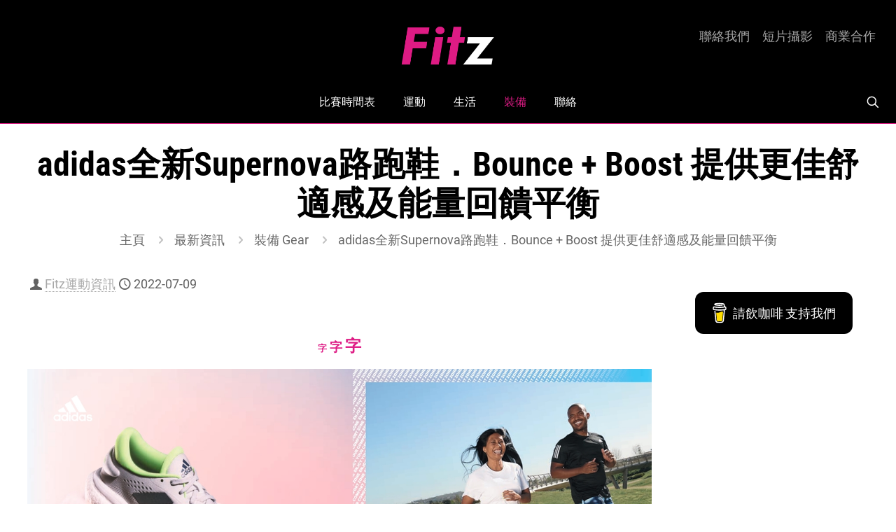

--- FILE ---
content_type: text/html; charset=UTF-8
request_url: https://fitz.hk/gear/adidas%E5%85%A8%E6%96%B0supernova%E8%B7%AF%E8%B7%91%E9%9E%8B%EF%BC%8Ebounce-boost-%E6%8F%90%E4%BE%9B%E6%9B%B4%E4%BD%B3%E8%88%92%E9%81%A9%E6%84%9F%E5%8F%8A%E8%83%BD%E9%87%8F%E5%9B%9E%E9%A5%8B/
body_size: 43601
content:
<!DOCTYPE html>
<html lang="zh-HK" class="no-js " itemscope itemtype="https://schema.org/Article" >

<head>

<meta charset="UTF-8" />
<meta name='robots' content='index, follow, max-image-preview:large, max-snippet:-1, max-video-preview:-1' />
	<style>img:is([sizes="auto" i], [sizes^="auto," i]) { contain-intrinsic-size: 3000px 1500px }</style>
	<meta name="description" content="Get Moving"/>
<meta property="og:image" content="https://fitz.hk/wp-content/uploads/2022/07/H23477-H23477_SUPERNOVA_FW22_FEMALE_GW9100_DETAIL_01-1008974.jpeg"/>
<meta property="og:url" content="https://fitz.hk/gear/adidas%E5%85%A8%E6%96%B0supernova%E8%B7%AF%E8%B7%91%E9%9E%8B%EF%BC%8Ebounce-boost-%E6%8F%90%E4%BE%9B%E6%9B%B4%E4%BD%B3%E8%88%92%E9%81%A9%E6%84%9F%E5%8F%8A%E8%83%BD%E9%87%8F%E5%9B%9E%E9%A5%8B/"/>
<meta property="og:type" content="article"/>
<meta property="og:title" content="adidas全新Supernova路跑鞋．Bounce + Boost 提供更佳舒適感及能量回饋平衡"/>
<meta property="og:description" content="為了讓各位跑手每一步都能夠「Run Comfortable」……"/>
<link rel="alternate" hreflang="zh-HK" href="https://fitz.hk/gear/adidas%E5%85%A8%E6%96%B0supernova%E8%B7%AF%E8%B7%91%E9%9E%8B%EF%BC%8Ebounce-boost-%E6%8F%90%E4%BE%9B%E6%9B%B4%E4%BD%B3%E8%88%92%E9%81%A9%E6%84%9F%E5%8F%8A%E8%83%BD%E9%87%8F%E5%9B%9E%E9%A5%8B/"/>
<meta name="format-detection" content="telephone=no">
<meta name="viewport" content="width=device-width, initial-scale=1, maximum-scale=1" />
<meta name="theme-color" content="#ffffff" media="(prefers-color-scheme: light)">
<meta name="theme-color" content="#ffffff" media="(prefers-color-scheme: dark)">
<!-- Google tag (gtag.js) consent mode dataLayer added by Site Kit -->
<script type="text/javascript" id="google_gtagjs-js-consent-mode-data-layer">
/* <![CDATA[ */
window.dataLayer = window.dataLayer || [];function gtag(){dataLayer.push(arguments);}
gtag('consent', 'default', {"ad_personalization":"denied","ad_storage":"denied","ad_user_data":"denied","analytics_storage":"denied","functionality_storage":"denied","security_storage":"denied","personalization_storage":"denied","region":["AT","BE","BG","CH","CY","CZ","DE","DK","EE","ES","FI","FR","GB","GR","HR","HU","IE","IS","IT","LI","LT","LU","LV","MT","NL","NO","PL","PT","RO","SE","SI","SK"],"wait_for_update":500});
window._googlesitekitConsentCategoryMap = {"statistics":["analytics_storage"],"marketing":["ad_storage","ad_user_data","ad_personalization"],"functional":["functionality_storage","security_storage"],"preferences":["personalization_storage"]};
window._googlesitekitConsents = {"ad_personalization":"denied","ad_storage":"denied","ad_user_data":"denied","analytics_storage":"denied","functionality_storage":"denied","security_storage":"denied","personalization_storage":"denied","region":["AT","BE","BG","CH","CY","CZ","DE","DK","EE","ES","FI","FR","GB","GR","HR","HU","IE","IS","IT","LI","LT","LU","LV","MT","NL","NO","PL","PT","RO","SE","SI","SK"],"wait_for_update":500};
/* ]]> */
</script>
<!-- End Google tag (gtag.js) consent mode dataLayer added by Site Kit -->

	<!-- This site is optimized with the Yoast SEO Premium plugin v26.6 (Yoast SEO v26.6) - https://yoast.com/wordpress/plugins/seo/ -->
	<title>adidas全新Supernova路跑鞋．Bounce + Boost 提供更佳舒適感及能量回饋平衡 | Fitz 運動平台</title>
	<meta name="description" content="為了讓各位跑手每一步都能夠「Run Comfortable」……" />
	<link rel="canonical" href="https://fitz.hk/gear/adidas全新supernova路跑鞋．bounce-boost-提供更佳舒適感及能量回饋/" />
	<meta property="og:locale" content="zh_HK" />
	<meta property="og:type" content="article" />
	<meta property="og:title" content="adidas全新Supernova路跑鞋．Bounce + Boost 提供更佳舒適感及能量回饋平衡 | Fitz運動資訊 | Fitz 運動平台" />
	<meta property="og:description" content="為了讓各位跑手每一步都能夠「Run Comfortable」……" />
	<meta property="og:url" content="https://fitz.hk/gear/adidas全新supernova路跑鞋．bounce-boost-提供更佳舒適感及能量回饋/" />
	<meta property="og:site_name" content="Fitz 運動平台" />
	<meta property="article:publisher" content="https://www.facebook.com/fitz.hk" />
	<meta property="article:published_time" content="2022-07-09T02:56:03+00:00" />
	<meta property="article:modified_time" content="2022-07-09T03:11:29+00:00" />
	<meta property="og:image" content="https://fitz.hk/wp-content/uploads/2022/07/H23477-H23477_SUPERNOVA_FW22_FEMALE_GW9100_DETAIL_01-1008974.jpeg" />
	<meta property="og:image:width" content="1200" />
	<meta property="og:image:height" content="889" />
	<meta property="og:image:type" content="image/jpeg" />
	<meta name="author" content="Fitz運動資訊" />
	<meta name="twitter:card" content="summary_large_image" />
	<meta name="twitter:creator" content="@fitzhk" />
	<meta name="twitter:site" content="@fitzhk" />
	<script type="application/ld+json" class="yoast-schema-graph">{"@context":"https://schema.org","@graph":[{"@type":"Article","@id":"https://fitz.hk/gear/adidas%e5%85%a8%e6%96%b0supernova%e8%b7%af%e8%b7%91%e9%9e%8b%ef%bc%8ebounce-boost-%e6%8f%90%e4%be%9b%e6%9b%b4%e4%bd%b3%e8%88%92%e9%81%a9%e6%84%9f%e5%8f%8a%e8%83%bd%e9%87%8f%e5%9b%9e%e9%a5%8b/#article","isPartOf":{"@id":"https://fitz.hk/gear/adidas%e5%85%a8%e6%96%b0supernova%e8%b7%af%e8%b7%91%e9%9e%8b%ef%bc%8ebounce-boost-%e6%8f%90%e4%be%9b%e6%9b%b4%e4%bd%b3%e8%88%92%e9%81%a9%e6%84%9f%e5%8f%8a%e8%83%bd%e9%87%8f%e5%9b%9e%e9%a5%8b/"},"author":{"name":"Fitz運動資訊","@id":"https://fitz.hk/#/schema/person/bb8483be0a88cab9a134788eb6c2caf0"},"headline":"adidas全新Supernova路跑鞋．Bounce + Boost 提供更佳舒適感及能量回饋平衡","datePublished":"2022-07-09T02:56:03+00:00","dateModified":"2022-07-09T03:11:29+00:00","mainEntityOfPage":{"@id":"https://fitz.hk/gear/adidas%e5%85%a8%e6%96%b0supernova%e8%b7%af%e8%b7%91%e9%9e%8b%ef%bc%8ebounce-boost-%e6%8f%90%e4%be%9b%e6%9b%b4%e4%bd%b3%e8%88%92%e9%81%a9%e6%84%9f%e5%8f%8a%e8%83%bd%e9%87%8f%e5%9b%9e%e9%a5%8b/"},"wordCount":36,"publisher":{"@id":"https://fitz.hk/#organization"},"image":{"@id":"https://fitz.hk/gear/adidas%e5%85%a8%e6%96%b0supernova%e8%b7%af%e8%b7%91%e9%9e%8b%ef%bc%8ebounce-boost-%e6%8f%90%e4%be%9b%e6%9b%b4%e4%bd%b3%e8%88%92%e9%81%a9%e6%84%9f%e5%8f%8a%e8%83%bd%e9%87%8f%e5%9b%9e%e9%a5%8b/#primaryimage"},"thumbnailUrl":"https://fitz.hk/wp-content/uploads/2022/07/H23477-H23477_SUPERNOVA_FW22_FEMALE_GW9100_DETAIL_01-1008974.jpeg","keywords":["跑步裝備","跑鞋","路跑鞋"],"articleSection":["裝備 Gear"],"inLanguage":"zh-HK"},{"@type":"WebPage","@id":"https://fitz.hk/gear/adidas%e5%85%a8%e6%96%b0supernova%e8%b7%af%e8%b7%91%e9%9e%8b%ef%bc%8ebounce-boost-%e6%8f%90%e4%be%9b%e6%9b%b4%e4%bd%b3%e8%88%92%e9%81%a9%e6%84%9f%e5%8f%8a%e8%83%bd%e9%87%8f%e5%9b%9e%e9%a5%8b/","url":"https://fitz.hk/gear/adidas%e5%85%a8%e6%96%b0supernova%e8%b7%af%e8%b7%91%e9%9e%8b%ef%bc%8ebounce-boost-%e6%8f%90%e4%be%9b%e6%9b%b4%e4%bd%b3%e8%88%92%e9%81%a9%e6%84%9f%e5%8f%8a%e8%83%bd%e9%87%8f%e5%9b%9e%e9%a5%8b/","name":"adidas全新Supernova路跑鞋．Bounce + Boost 提供更佳舒適感及能量回饋平衡 | Fitz 運動平台","isPartOf":{"@id":"https://fitz.hk/#website"},"primaryImageOfPage":{"@id":"https://fitz.hk/gear/adidas%e5%85%a8%e6%96%b0supernova%e8%b7%af%e8%b7%91%e9%9e%8b%ef%bc%8ebounce-boost-%e6%8f%90%e4%be%9b%e6%9b%b4%e4%bd%b3%e8%88%92%e9%81%a9%e6%84%9f%e5%8f%8a%e8%83%bd%e9%87%8f%e5%9b%9e%e9%a5%8b/#primaryimage"},"image":{"@id":"https://fitz.hk/gear/adidas%e5%85%a8%e6%96%b0supernova%e8%b7%af%e8%b7%91%e9%9e%8b%ef%bc%8ebounce-boost-%e6%8f%90%e4%be%9b%e6%9b%b4%e4%bd%b3%e8%88%92%e9%81%a9%e6%84%9f%e5%8f%8a%e8%83%bd%e9%87%8f%e5%9b%9e%e9%a5%8b/#primaryimage"},"thumbnailUrl":"https://fitz.hk/wp-content/uploads/2022/07/H23477-H23477_SUPERNOVA_FW22_FEMALE_GW9100_DETAIL_01-1008974.jpeg","datePublished":"2022-07-09T02:56:03+00:00","dateModified":"2022-07-09T03:11:29+00:00","description":"為了讓各位跑手每一步都能夠「Run Comfortable」……","breadcrumb":{"@id":"https://fitz.hk/gear/adidas%e5%85%a8%e6%96%b0supernova%e8%b7%af%e8%b7%91%e9%9e%8b%ef%bc%8ebounce-boost-%e6%8f%90%e4%be%9b%e6%9b%b4%e4%bd%b3%e8%88%92%e9%81%a9%e6%84%9f%e5%8f%8a%e8%83%bd%e9%87%8f%e5%9b%9e%e9%a5%8b/#breadcrumb"},"inLanguage":"zh-HK","potentialAction":[{"@type":"ReadAction","target":["https://fitz.hk/gear/adidas%e5%85%a8%e6%96%b0supernova%e8%b7%af%e8%b7%91%e9%9e%8b%ef%bc%8ebounce-boost-%e6%8f%90%e4%be%9b%e6%9b%b4%e4%bd%b3%e8%88%92%e9%81%a9%e6%84%9f%e5%8f%8a%e8%83%bd%e9%87%8f%e5%9b%9e%e9%a5%8b/"]}]},{"@type":"ImageObject","inLanguage":"zh-HK","@id":"https://fitz.hk/gear/adidas%e5%85%a8%e6%96%b0supernova%e8%b7%af%e8%b7%91%e9%9e%8b%ef%bc%8ebounce-boost-%e6%8f%90%e4%be%9b%e6%9b%b4%e4%bd%b3%e8%88%92%e9%81%a9%e6%84%9f%e5%8f%8a%e8%83%bd%e9%87%8f%e5%9b%9e%e9%a5%8b/#primaryimage","url":"https://fitz.hk/wp-content/uploads/2022/07/H23477-H23477_SUPERNOVA_FW22_FEMALE_GW9100_DETAIL_01-1008974.jpeg","contentUrl":"https://fitz.hk/wp-content/uploads/2022/07/H23477-H23477_SUPERNOVA_FW22_FEMALE_GW9100_DETAIL_01-1008974.jpeg","width":1200,"height":889},{"@type":"BreadcrumbList","@id":"https://fitz.hk/gear/adidas%e5%85%a8%e6%96%b0supernova%e8%b7%af%e8%b7%91%e9%9e%8b%ef%bc%8ebounce-boost-%e6%8f%90%e4%be%9b%e6%9b%b4%e4%bd%b3%e8%88%92%e9%81%a9%e6%84%9f%e5%8f%8a%e8%83%bd%e9%87%8f%e5%9b%9e%e9%a5%8b/#breadcrumb","itemListElement":[{"@type":"ListItem","position":1,"name":"Fitz","item":"https://fitz.hk/"},{"@type":"ListItem","position":2,"name":"裝備 Gear","item":"https://fitz.hk/category/gear/"},{"@type":"ListItem","position":3,"name":"adidas全新Supernova路跑鞋．Bounce + Boost 提供更佳舒適感及能量回饋平衡"}]},{"@type":"WebSite","@id":"https://fitz.hk/#website","url":"https://fitz.hk/","name":"Fitz 運動平台","description":"Get Moving","publisher":{"@id":"https://fitz.hk/#organization"},"potentialAction":[{"@type":"SearchAction","target":{"@type":"EntryPoint","urlTemplate":"https://fitz.hk/?s={search_term_string}"},"query-input":{"@type":"PropertyValueSpecification","valueRequired":true,"valueName":"search_term_string"}}],"inLanguage":"zh-HK"},{"@type":"Organization","@id":"https://fitz.hk/#organization","name":"Fitz 運動平台","url":"https://fitz.hk/","logo":{"@type":"ImageObject","inLanguage":"zh-HK","@id":"https://fitz.hk/#/schema/logo/image/","url":"https://fitz.hk/wp-content/uploads/2015/01/Fitz-Logo.jpg","contentUrl":"https://fitz.hk/wp-content/uploads/2015/01/Fitz-Logo.jpg","width":2355,"height":2355,"caption":"Fitz 運動平台"},"image":{"@id":"https://fitz.hk/#/schema/logo/image/"},"sameAs":["https://www.facebook.com/fitz.hk","https://x.com/fitzhk","https://mastodon.social/@fitzhk","https://www.instagram.com/fitz.hk","https://www.youtube.com/fitzhk"]},{"@type":"Person","@id":"https://fitz.hk/#/schema/person/bb8483be0a88cab9a134788eb6c2caf0","name":"Fitz運動資訊","image":{"@type":"ImageObject","inLanguage":"zh-HK","@id":"https://fitz.hk/#/schema/person/image/","url":"https://fitz.hk/wp-content/uploads/2021/03/LOGO-150x150.png","contentUrl":"https://fitz.hk/wp-content/uploads/2021/03/LOGO-150x150.png","caption":"Fitz運動資訊"},"description":"最update運動資訊","url":"https://fitz.hk/author/472/"}]}</script>
	<!-- / Yoast SEO Premium plugin. -->


<link rel='dns-prefetch' href='//www.googletagmanager.com' />
<link rel='dns-prefetch' href='//stats.wp.com' />
<link rel='dns-prefetch' href='//maxcdn.bootstrapcdn.com' />
<link rel="alternate" type="application/rss+xml" title="訂閱《Fitz 運動平台》&raquo; 資訊提供" href="https://fitz.hk/feed/" />
<link rel="alternate" type="application/rss+xml" title="訂閱《Fitz 運動平台》&raquo; 留言的資訊提供" href="https://fitz.hk/comments/feed/" />
		<!-- This site uses the Google Analytics by MonsterInsights plugin v9.11.0 - Using Analytics tracking - https://www.monsterinsights.com/ -->
							<script src="//www.googletagmanager.com/gtag/js?id=G-7R89JPZ8ZB"  data-cfasync="false" data-wpfc-render="false" type="text/javascript" async></script>
			<script data-cfasync="false" data-wpfc-render="false" type="text/javascript">
				var mi_version = '9.11.0';
				var mi_track_user = true;
				var mi_no_track_reason = '';
								var MonsterInsightsDefaultLocations = {"page_location":"https:\/\/fitz.hk\/gear\/adidas%E5%85%A8%E6%96%B0supernova%E8%B7%AF%E8%B7%91%E9%9E%8B%EF%BC%8Ebounce-boost-%E6%8F%90%E4%BE%9B%E6%9B%B4%E4%BD%B3%E8%88%92%E9%81%A9%E6%84%9F%E5%8F%8A%E8%83%BD%E9%87%8F%E5%9B%9E%E9%A5%8B\/"};
								if ( typeof MonsterInsightsPrivacyGuardFilter === 'function' ) {
					var MonsterInsightsLocations = (typeof MonsterInsightsExcludeQuery === 'object') ? MonsterInsightsPrivacyGuardFilter( MonsterInsightsExcludeQuery ) : MonsterInsightsPrivacyGuardFilter( MonsterInsightsDefaultLocations );
				} else {
					var MonsterInsightsLocations = (typeof MonsterInsightsExcludeQuery === 'object') ? MonsterInsightsExcludeQuery : MonsterInsightsDefaultLocations;
				}

								var disableStrs = [
										'ga-disable-G-7R89JPZ8ZB',
									];

				/* Function to detect opted out users */
				function __gtagTrackerIsOptedOut() {
					for (var index = 0; index < disableStrs.length; index++) {
						if (document.cookie.indexOf(disableStrs[index] + '=true') > -1) {
							return true;
						}
					}

					return false;
				}

				/* Disable tracking if the opt-out cookie exists. */
				if (__gtagTrackerIsOptedOut()) {
					for (var index = 0; index < disableStrs.length; index++) {
						window[disableStrs[index]] = true;
					}
				}

				/* Opt-out function */
				function __gtagTrackerOptout() {
					for (var index = 0; index < disableStrs.length; index++) {
						document.cookie = disableStrs[index] + '=true; expires=Thu, 31 Dec 2099 23:59:59 UTC; path=/';
						window[disableStrs[index]] = true;
					}
				}

				if ('undefined' === typeof gaOptout) {
					function gaOptout() {
						__gtagTrackerOptout();
					}
				}
								window.dataLayer = window.dataLayer || [];

				window.MonsterInsightsDualTracker = {
					helpers: {},
					trackers: {},
				};
				if (mi_track_user) {
					function __gtagDataLayer() {
						dataLayer.push(arguments);
					}

					function __gtagTracker(type, name, parameters) {
						if (!parameters) {
							parameters = {};
						}

						if (parameters.send_to) {
							__gtagDataLayer.apply(null, arguments);
							return;
						}

						if (type === 'event') {
														parameters.send_to = monsterinsights_frontend.v4_id;
							var hookName = name;
							if (typeof parameters['event_category'] !== 'undefined') {
								hookName = parameters['event_category'] + ':' + name;
							}

							if (typeof MonsterInsightsDualTracker.trackers[hookName] !== 'undefined') {
								MonsterInsightsDualTracker.trackers[hookName](parameters);
							} else {
								__gtagDataLayer('event', name, parameters);
							}
							
						} else {
							__gtagDataLayer.apply(null, arguments);
						}
					}

					__gtagTracker('js', new Date());
					__gtagTracker('set', {
						'developer_id.dZGIzZG': true,
											});
					if ( MonsterInsightsLocations.page_location ) {
						__gtagTracker('set', MonsterInsightsLocations);
					}
										__gtagTracker('config', 'G-7R89JPZ8ZB', {"forceSSL":"true"} );
										window.gtag = __gtagTracker;										(function () {
						/* https://developers.google.com/analytics/devguides/collection/analyticsjs/ */
						/* ga and __gaTracker compatibility shim. */
						var noopfn = function () {
							return null;
						};
						var newtracker = function () {
							return new Tracker();
						};
						var Tracker = function () {
							return null;
						};
						var p = Tracker.prototype;
						p.get = noopfn;
						p.set = noopfn;
						p.send = function () {
							var args = Array.prototype.slice.call(arguments);
							args.unshift('send');
							__gaTracker.apply(null, args);
						};
						var __gaTracker = function () {
							var len = arguments.length;
							if (len === 0) {
								return;
							}
							var f = arguments[len - 1];
							if (typeof f !== 'object' || f === null || typeof f.hitCallback !== 'function') {
								if ('send' === arguments[0]) {
									var hitConverted, hitObject = false, action;
									if ('event' === arguments[1]) {
										if ('undefined' !== typeof arguments[3]) {
											hitObject = {
												'eventAction': arguments[3],
												'eventCategory': arguments[2],
												'eventLabel': arguments[4],
												'value': arguments[5] ? arguments[5] : 1,
											}
										}
									}
									if ('pageview' === arguments[1]) {
										if ('undefined' !== typeof arguments[2]) {
											hitObject = {
												'eventAction': 'page_view',
												'page_path': arguments[2],
											}
										}
									}
									if (typeof arguments[2] === 'object') {
										hitObject = arguments[2];
									}
									if (typeof arguments[5] === 'object') {
										Object.assign(hitObject, arguments[5]);
									}
									if ('undefined' !== typeof arguments[1].hitType) {
										hitObject = arguments[1];
										if ('pageview' === hitObject.hitType) {
											hitObject.eventAction = 'page_view';
										}
									}
									if (hitObject) {
										action = 'timing' === arguments[1].hitType ? 'timing_complete' : hitObject.eventAction;
										hitConverted = mapArgs(hitObject);
										__gtagTracker('event', action, hitConverted);
									}
								}
								return;
							}

							function mapArgs(args) {
								var arg, hit = {};
								var gaMap = {
									'eventCategory': 'event_category',
									'eventAction': 'event_action',
									'eventLabel': 'event_label',
									'eventValue': 'event_value',
									'nonInteraction': 'non_interaction',
									'timingCategory': 'event_category',
									'timingVar': 'name',
									'timingValue': 'value',
									'timingLabel': 'event_label',
									'page': 'page_path',
									'location': 'page_location',
									'title': 'page_title',
									'referrer' : 'page_referrer',
								};
								for (arg in args) {
																		if (!(!args.hasOwnProperty(arg) || !gaMap.hasOwnProperty(arg))) {
										hit[gaMap[arg]] = args[arg];
									} else {
										hit[arg] = args[arg];
									}
								}
								return hit;
							}

							try {
								f.hitCallback();
							} catch (ex) {
							}
						};
						__gaTracker.create = newtracker;
						__gaTracker.getByName = newtracker;
						__gaTracker.getAll = function () {
							return [];
						};
						__gaTracker.remove = noopfn;
						__gaTracker.loaded = true;
						window['__gaTracker'] = __gaTracker;
					})();
									} else {
										console.log("");
					(function () {
						function __gtagTracker() {
							return null;
						}

						window['__gtagTracker'] = __gtagTracker;
						window['gtag'] = __gtagTracker;
					})();
									}
			</script>
							<!-- / Google Analytics by MonsterInsights -->
		<script type="text/javascript">
/* <![CDATA[ */
window._wpemojiSettings = {"baseUrl":"https:\/\/s.w.org\/images\/core\/emoji\/16.0.1\/72x72\/","ext":".png","svgUrl":"https:\/\/s.w.org\/images\/core\/emoji\/16.0.1\/svg\/","svgExt":".svg","source":{"concatemoji":"https:\/\/fitz.hk\/wp-includes\/js\/wp-emoji-release.min.js?ver=6.8.3"}};
/*! This file is auto-generated */
!function(s,n){var o,i,e;function c(e){try{var t={supportTests:e,timestamp:(new Date).valueOf()};sessionStorage.setItem(o,JSON.stringify(t))}catch(e){}}function p(e,t,n){e.clearRect(0,0,e.canvas.width,e.canvas.height),e.fillText(t,0,0);var t=new Uint32Array(e.getImageData(0,0,e.canvas.width,e.canvas.height).data),a=(e.clearRect(0,0,e.canvas.width,e.canvas.height),e.fillText(n,0,0),new Uint32Array(e.getImageData(0,0,e.canvas.width,e.canvas.height).data));return t.every(function(e,t){return e===a[t]})}function u(e,t){e.clearRect(0,0,e.canvas.width,e.canvas.height),e.fillText(t,0,0);for(var n=e.getImageData(16,16,1,1),a=0;a<n.data.length;a++)if(0!==n.data[a])return!1;return!0}function f(e,t,n,a){switch(t){case"flag":return n(e,"\ud83c\udff3\ufe0f\u200d\u26a7\ufe0f","\ud83c\udff3\ufe0f\u200b\u26a7\ufe0f")?!1:!n(e,"\ud83c\udde8\ud83c\uddf6","\ud83c\udde8\u200b\ud83c\uddf6")&&!n(e,"\ud83c\udff4\udb40\udc67\udb40\udc62\udb40\udc65\udb40\udc6e\udb40\udc67\udb40\udc7f","\ud83c\udff4\u200b\udb40\udc67\u200b\udb40\udc62\u200b\udb40\udc65\u200b\udb40\udc6e\u200b\udb40\udc67\u200b\udb40\udc7f");case"emoji":return!a(e,"\ud83e\udedf")}return!1}function g(e,t,n,a){var r="undefined"!=typeof WorkerGlobalScope&&self instanceof WorkerGlobalScope?new OffscreenCanvas(300,150):s.createElement("canvas"),o=r.getContext("2d",{willReadFrequently:!0}),i=(o.textBaseline="top",o.font="600 32px Arial",{});return e.forEach(function(e){i[e]=t(o,e,n,a)}),i}function t(e){var t=s.createElement("script");t.src=e,t.defer=!0,s.head.appendChild(t)}"undefined"!=typeof Promise&&(o="wpEmojiSettingsSupports",i=["flag","emoji"],n.supports={everything:!0,everythingExceptFlag:!0},e=new Promise(function(e){s.addEventListener("DOMContentLoaded",e,{once:!0})}),new Promise(function(t){var n=function(){try{var e=JSON.parse(sessionStorage.getItem(o));if("object"==typeof e&&"number"==typeof e.timestamp&&(new Date).valueOf()<e.timestamp+604800&&"object"==typeof e.supportTests)return e.supportTests}catch(e){}return null}();if(!n){if("undefined"!=typeof Worker&&"undefined"!=typeof OffscreenCanvas&&"undefined"!=typeof URL&&URL.createObjectURL&&"undefined"!=typeof Blob)try{var e="postMessage("+g.toString()+"("+[JSON.stringify(i),f.toString(),p.toString(),u.toString()].join(",")+"));",a=new Blob([e],{type:"text/javascript"}),r=new Worker(URL.createObjectURL(a),{name:"wpTestEmojiSupports"});return void(r.onmessage=function(e){c(n=e.data),r.terminate(),t(n)})}catch(e){}c(n=g(i,f,p,u))}t(n)}).then(function(e){for(var t in e)n.supports[t]=e[t],n.supports.everything=n.supports.everything&&n.supports[t],"flag"!==t&&(n.supports.everythingExceptFlag=n.supports.everythingExceptFlag&&n.supports[t]);n.supports.everythingExceptFlag=n.supports.everythingExceptFlag&&!n.supports.flag,n.DOMReady=!1,n.readyCallback=function(){n.DOMReady=!0}}).then(function(){return e}).then(function(){var e;n.supports.everything||(n.readyCallback(),(e=n.source||{}).concatemoji?t(e.concatemoji):e.wpemoji&&e.twemoji&&(t(e.twemoji),t(e.wpemoji)))}))}((window,document),window._wpemojiSettings);
/* ]]> */
</script>
<link rel='stylesheet' id='sbi_styles-css' href='https://fitz.hk/wp-content/plugins/instagram-feed/css/sbi-styles.min.css?ver=6.10.0' type='text/css' media='all' />
<style id='wp-emoji-styles-inline-css' type='text/css'>

	img.wp-smiley, img.emoji {
		display: inline !important;
		border: none !important;
		box-shadow: none !important;
		height: 1em !important;
		width: 1em !important;
		margin: 0 0.07em !important;
		vertical-align: -0.1em !important;
		background: none !important;
		padding: 0 !important;
	}
</style>
<link rel='stylesheet' id='mediaelement-css' href='https://fitz.hk/wp-includes/js/mediaelement/mediaelementplayer-legacy.min.css?ver=4.2.17' type='text/css' media='all' />
<link rel='stylesheet' id='wp-mediaelement-css' href='https://fitz.hk/wp-includes/js/mediaelement/wp-mediaelement.min.css?ver=6.8.3' type='text/css' media='all' />
<style id='jetpack-sharing-buttons-style-inline-css' type='text/css'>
.jetpack-sharing-buttons__services-list{display:flex;flex-direction:row;flex-wrap:wrap;gap:0;list-style-type:none;margin:5px;padding:0}.jetpack-sharing-buttons__services-list.has-small-icon-size{font-size:12px}.jetpack-sharing-buttons__services-list.has-normal-icon-size{font-size:16px}.jetpack-sharing-buttons__services-list.has-large-icon-size{font-size:24px}.jetpack-sharing-buttons__services-list.has-huge-icon-size{font-size:36px}@media print{.jetpack-sharing-buttons__services-list{display:none!important}}.editor-styles-wrapper .wp-block-jetpack-sharing-buttons{gap:0;padding-inline-start:0}ul.jetpack-sharing-buttons__services-list.has-background{padding:1.25em 2.375em}
</style>
<style id='global-styles-inline-css' type='text/css'>
:root{--wp--preset--aspect-ratio--square: 1;--wp--preset--aspect-ratio--4-3: 4/3;--wp--preset--aspect-ratio--3-4: 3/4;--wp--preset--aspect-ratio--3-2: 3/2;--wp--preset--aspect-ratio--2-3: 2/3;--wp--preset--aspect-ratio--16-9: 16/9;--wp--preset--aspect-ratio--9-16: 9/16;--wp--preset--color--black: #000000;--wp--preset--color--cyan-bluish-gray: #abb8c3;--wp--preset--color--white: #ffffff;--wp--preset--color--pale-pink: #f78da7;--wp--preset--color--vivid-red: #cf2e2e;--wp--preset--color--luminous-vivid-orange: #ff6900;--wp--preset--color--luminous-vivid-amber: #fcb900;--wp--preset--color--light-green-cyan: #7bdcb5;--wp--preset--color--vivid-green-cyan: #00d084;--wp--preset--color--pale-cyan-blue: #8ed1fc;--wp--preset--color--vivid-cyan-blue: #0693e3;--wp--preset--color--vivid-purple: #9b51e0;--wp--preset--gradient--vivid-cyan-blue-to-vivid-purple: linear-gradient(135deg,rgba(6,147,227,1) 0%,rgb(155,81,224) 100%);--wp--preset--gradient--light-green-cyan-to-vivid-green-cyan: linear-gradient(135deg,rgb(122,220,180) 0%,rgb(0,208,130) 100%);--wp--preset--gradient--luminous-vivid-amber-to-luminous-vivid-orange: linear-gradient(135deg,rgba(252,185,0,1) 0%,rgba(255,105,0,1) 100%);--wp--preset--gradient--luminous-vivid-orange-to-vivid-red: linear-gradient(135deg,rgba(255,105,0,1) 0%,rgb(207,46,46) 100%);--wp--preset--gradient--very-light-gray-to-cyan-bluish-gray: linear-gradient(135deg,rgb(238,238,238) 0%,rgb(169,184,195) 100%);--wp--preset--gradient--cool-to-warm-spectrum: linear-gradient(135deg,rgb(74,234,220) 0%,rgb(151,120,209) 20%,rgb(207,42,186) 40%,rgb(238,44,130) 60%,rgb(251,105,98) 80%,rgb(254,248,76) 100%);--wp--preset--gradient--blush-light-purple: linear-gradient(135deg,rgb(255,206,236) 0%,rgb(152,150,240) 100%);--wp--preset--gradient--blush-bordeaux: linear-gradient(135deg,rgb(254,205,165) 0%,rgb(254,45,45) 50%,rgb(107,0,62) 100%);--wp--preset--gradient--luminous-dusk: linear-gradient(135deg,rgb(255,203,112) 0%,rgb(199,81,192) 50%,rgb(65,88,208) 100%);--wp--preset--gradient--pale-ocean: linear-gradient(135deg,rgb(255,245,203) 0%,rgb(182,227,212) 50%,rgb(51,167,181) 100%);--wp--preset--gradient--electric-grass: linear-gradient(135deg,rgb(202,248,128) 0%,rgb(113,206,126) 100%);--wp--preset--gradient--midnight: linear-gradient(135deg,rgb(2,3,129) 0%,rgb(40,116,252) 100%);--wp--preset--font-size--small: 13px;--wp--preset--font-size--medium: 20px;--wp--preset--font-size--large: 36px;--wp--preset--font-size--x-large: 42px;--wp--preset--spacing--20: 0.44rem;--wp--preset--spacing--30: 0.67rem;--wp--preset--spacing--40: 1rem;--wp--preset--spacing--50: 1.5rem;--wp--preset--spacing--60: 2.25rem;--wp--preset--spacing--70: 3.38rem;--wp--preset--spacing--80: 5.06rem;--wp--preset--shadow--natural: 6px 6px 9px rgba(0, 0, 0, 0.2);--wp--preset--shadow--deep: 12px 12px 50px rgba(0, 0, 0, 0.4);--wp--preset--shadow--sharp: 6px 6px 0px rgba(0, 0, 0, 0.2);--wp--preset--shadow--outlined: 6px 6px 0px -3px rgba(255, 255, 255, 1), 6px 6px rgba(0, 0, 0, 1);--wp--preset--shadow--crisp: 6px 6px 0px rgba(0, 0, 0, 1);}:where(.is-layout-flex){gap: 0.5em;}:where(.is-layout-grid){gap: 0.5em;}body .is-layout-flex{display: flex;}.is-layout-flex{flex-wrap: wrap;align-items: center;}.is-layout-flex > :is(*, div){margin: 0;}body .is-layout-grid{display: grid;}.is-layout-grid > :is(*, div){margin: 0;}:where(.wp-block-columns.is-layout-flex){gap: 2em;}:where(.wp-block-columns.is-layout-grid){gap: 2em;}:where(.wp-block-post-template.is-layout-flex){gap: 1.25em;}:where(.wp-block-post-template.is-layout-grid){gap: 1.25em;}.has-black-color{color: var(--wp--preset--color--black) !important;}.has-cyan-bluish-gray-color{color: var(--wp--preset--color--cyan-bluish-gray) !important;}.has-white-color{color: var(--wp--preset--color--white) !important;}.has-pale-pink-color{color: var(--wp--preset--color--pale-pink) !important;}.has-vivid-red-color{color: var(--wp--preset--color--vivid-red) !important;}.has-luminous-vivid-orange-color{color: var(--wp--preset--color--luminous-vivid-orange) !important;}.has-luminous-vivid-amber-color{color: var(--wp--preset--color--luminous-vivid-amber) !important;}.has-light-green-cyan-color{color: var(--wp--preset--color--light-green-cyan) !important;}.has-vivid-green-cyan-color{color: var(--wp--preset--color--vivid-green-cyan) !important;}.has-pale-cyan-blue-color{color: var(--wp--preset--color--pale-cyan-blue) !important;}.has-vivid-cyan-blue-color{color: var(--wp--preset--color--vivid-cyan-blue) !important;}.has-vivid-purple-color{color: var(--wp--preset--color--vivid-purple) !important;}.has-black-background-color{background-color: var(--wp--preset--color--black) !important;}.has-cyan-bluish-gray-background-color{background-color: var(--wp--preset--color--cyan-bluish-gray) !important;}.has-white-background-color{background-color: var(--wp--preset--color--white) !important;}.has-pale-pink-background-color{background-color: var(--wp--preset--color--pale-pink) !important;}.has-vivid-red-background-color{background-color: var(--wp--preset--color--vivid-red) !important;}.has-luminous-vivid-orange-background-color{background-color: var(--wp--preset--color--luminous-vivid-orange) !important;}.has-luminous-vivid-amber-background-color{background-color: var(--wp--preset--color--luminous-vivid-amber) !important;}.has-light-green-cyan-background-color{background-color: var(--wp--preset--color--light-green-cyan) !important;}.has-vivid-green-cyan-background-color{background-color: var(--wp--preset--color--vivid-green-cyan) !important;}.has-pale-cyan-blue-background-color{background-color: var(--wp--preset--color--pale-cyan-blue) !important;}.has-vivid-cyan-blue-background-color{background-color: var(--wp--preset--color--vivid-cyan-blue) !important;}.has-vivid-purple-background-color{background-color: var(--wp--preset--color--vivid-purple) !important;}.has-black-border-color{border-color: var(--wp--preset--color--black) !important;}.has-cyan-bluish-gray-border-color{border-color: var(--wp--preset--color--cyan-bluish-gray) !important;}.has-white-border-color{border-color: var(--wp--preset--color--white) !important;}.has-pale-pink-border-color{border-color: var(--wp--preset--color--pale-pink) !important;}.has-vivid-red-border-color{border-color: var(--wp--preset--color--vivid-red) !important;}.has-luminous-vivid-orange-border-color{border-color: var(--wp--preset--color--luminous-vivid-orange) !important;}.has-luminous-vivid-amber-border-color{border-color: var(--wp--preset--color--luminous-vivid-amber) !important;}.has-light-green-cyan-border-color{border-color: var(--wp--preset--color--light-green-cyan) !important;}.has-vivid-green-cyan-border-color{border-color: var(--wp--preset--color--vivid-green-cyan) !important;}.has-pale-cyan-blue-border-color{border-color: var(--wp--preset--color--pale-cyan-blue) !important;}.has-vivid-cyan-blue-border-color{border-color: var(--wp--preset--color--vivid-cyan-blue) !important;}.has-vivid-purple-border-color{border-color: var(--wp--preset--color--vivid-purple) !important;}.has-vivid-cyan-blue-to-vivid-purple-gradient-background{background: var(--wp--preset--gradient--vivid-cyan-blue-to-vivid-purple) !important;}.has-light-green-cyan-to-vivid-green-cyan-gradient-background{background: var(--wp--preset--gradient--light-green-cyan-to-vivid-green-cyan) !important;}.has-luminous-vivid-amber-to-luminous-vivid-orange-gradient-background{background: var(--wp--preset--gradient--luminous-vivid-amber-to-luminous-vivid-orange) !important;}.has-luminous-vivid-orange-to-vivid-red-gradient-background{background: var(--wp--preset--gradient--luminous-vivid-orange-to-vivid-red) !important;}.has-very-light-gray-to-cyan-bluish-gray-gradient-background{background: var(--wp--preset--gradient--very-light-gray-to-cyan-bluish-gray) !important;}.has-cool-to-warm-spectrum-gradient-background{background: var(--wp--preset--gradient--cool-to-warm-spectrum) !important;}.has-blush-light-purple-gradient-background{background: var(--wp--preset--gradient--blush-light-purple) !important;}.has-blush-bordeaux-gradient-background{background: var(--wp--preset--gradient--blush-bordeaux) !important;}.has-luminous-dusk-gradient-background{background: var(--wp--preset--gradient--luminous-dusk) !important;}.has-pale-ocean-gradient-background{background: var(--wp--preset--gradient--pale-ocean) !important;}.has-electric-grass-gradient-background{background: var(--wp--preset--gradient--electric-grass) !important;}.has-midnight-gradient-background{background: var(--wp--preset--gradient--midnight) !important;}.has-small-font-size{font-size: var(--wp--preset--font-size--small) !important;}.has-medium-font-size{font-size: var(--wp--preset--font-size--medium) !important;}.has-large-font-size{font-size: var(--wp--preset--font-size--large) !important;}.has-x-large-font-size{font-size: var(--wp--preset--font-size--x-large) !important;}
:where(.wp-block-post-template.is-layout-flex){gap: 1.25em;}:where(.wp-block-post-template.is-layout-grid){gap: 1.25em;}
:where(.wp-block-columns.is-layout-flex){gap: 2em;}:where(.wp-block-columns.is-layout-grid){gap: 2em;}
:root :where(.wp-block-pullquote){font-size: 1.5em;line-height: 1.6;}
</style>
<link rel='stylesheet' id='buy-me-a-coffee-css' href='https://fitz.hk/wp-content/plugins/buymeacoffee/public/css/buy-me-a-coffee-public.css?ver=4.4.2' type='text/css' media='all' />
<link rel='stylesheet' id='contact-form-7-css' href='https://fitz.hk/wp-content/plugins/contact-form-7/includes/css/styles.css?ver=6.1.4' type='text/css' media='all' />
<link rel='stylesheet' id='ppress-frontend-css' href='https://fitz.hk/wp-content/plugins/wp-user-avatar/assets/css/frontend.min.css?ver=4.16.8' type='text/css' media='all' />
<link rel='stylesheet' id='ppress-flatpickr-css' href='https://fitz.hk/wp-content/plugins/wp-user-avatar/assets/flatpickr/flatpickr.min.css?ver=4.16.8' type='text/css' media='all' />
<link rel='stylesheet' id='ppress-select2-css' href='https://fitz.hk/wp-content/plugins/wp-user-avatar/assets/select2/select2.min.css?ver=6.8.3' type='text/css' media='all' />
<link rel='stylesheet' id='cff-css' href='https://fitz.hk/wp-content/plugins/custom-facebook-feed/assets/css/cff-style.min.css?ver=4.3.4' type='text/css' media='all' />
<link rel='stylesheet' id='sb-font-awesome-css' href='https://maxcdn.bootstrapcdn.com/font-awesome/4.7.0/css/font-awesome.min.css?ver=6.8.3' type='text/css' media='all' />
<link rel='stylesheet' id='bsearch-style-css' href='https://fitz.hk/wp-content/plugins/better-search/includes/css/bsearch-styles.min.css?ver=4.2.1' type='text/css' media='all' />
<link rel='stylesheet' id='mfn-be-css' href='https://fitz.hk/wp-content/themes/betheme/css/be.css?ver=27.5.13' type='text/css' media='all' />
<link rel='stylesheet' id='mfn-font-awesome-css' href='https://fitz.hk/wp-content/themes/betheme/fonts/fontawesome/fontawesome.css?ver=27.5.13' type='text/css' media='all' />
<link rel='stylesheet' id='mfn-responsive-css' href='https://fitz.hk/wp-content/themes/betheme/css/responsive.css?ver=27.5.13' type='text/css' media='all' />
<link rel='stylesheet' id='mfn-local-fonts-css' href='https://fitz.hk/wp-content/uploads/betheme/fonts/mfn-local-fonts.css?ver=1' type='text/css' media='all' />
<link rel='stylesheet' id='tablepress-default-css' href='https://fitz.hk/wp-content/tablepress-combined.min.css?ver=72' type='text/css' media='all' />
<link rel='stylesheet' id='tablepress-datatables-buttons-css' href='https://fitz.hk/wp-content/plugins/tablepress-premium/modules/css/build/datatables.buttons.css?ver=3.2.6' type='text/css' media='all' />
<link rel='stylesheet' id='tablepress-datatables-fixedheader-css' href='https://fitz.hk/wp-content/plugins/tablepress-premium/modules/css/build/datatables.fixedheader.css?ver=3.2.6' type='text/css' media='all' />
<link rel='stylesheet' id='tablepress-datatables-fixedcolumns-css' href='https://fitz.hk/wp-content/plugins/tablepress-premium/modules/css/build/datatables.fixedcolumns.css?ver=3.2.6' type='text/css' media='all' />
<link rel='stylesheet' id='tablepress-datatables-scroll-buttons-css' href='https://fitz.hk/wp-content/plugins/tablepress-premium/modules/css/build/datatables.scroll-buttons.css?ver=3.2.6' type='text/css' media='all' />
<link rel='stylesheet' id='tablepress-responsive-tables-css' href='https://fitz.hk/wp-content/plugins/tablepress-premium/modules/css/build/responsive-tables.css?ver=3.2.6' type='text/css' media='all' />
<link rel='stylesheet' id='tablepress-datatables-columnfilterwidgets-css' href='https://fitz.hk/wp-content/plugins/tablepress-premium/modules/css/build/datatables.columnfilterwidgets.css?ver=3.2.6' type='text/css' media='all' />
<link rel='stylesheet' id='tablepress-datatables-serverside-processing-css' href='https://fitz.hk/wp-content/plugins/tablepress-premium/modules/css/build/datatables.serverside-processing.css?ver=3.2.6' type='text/css' media='all' />
<link rel='stylesheet' id='photonic-slider-css' href='https://fitz.hk/wp-content/plugins/photonic/include/ext/splide/splide.min.css?ver=20260103-41446' type='text/css' media='all' />
<link rel='stylesheet' id='photonic-lightbox-css' href='https://fitz.hk/wp-content/plugins/photonic/include/ext/baguettebox/baguettebox.min.css?ver=20260103-41446' type='text/css' media='all' />
<link rel='stylesheet' id='photonic-css' href='https://fitz.hk/wp-content/plugins/photonic/include/css/front-end/core/photonic.min.css?ver=20260103-41446' type='text/css' media='all' />
<style id='photonic-inline-css' type='text/css'>
/* Retrieved from saved CSS */
.photonic-panel { background:  rgb(17,17,17)  !important;

	border-top: none;
	border-right: none;
	border-bottom: none;
	border-left: none;
 }
.photonic-random-layout .photonic-thumb { padding: 2px}
.photonic-masonry-layout .photonic-thumb, .photonic-masonry-horizontal-layout .photonic-thumb { padding: 2px}
.photonic-mosaic-layout .photonic-thumb { padding: 2px}

</style>
<link rel='stylesheet' id='__EPYT__style-css' href='https://fitz.hk/wp-content/plugins/youtube-embed-plus/styles/ytprefs.min.css?ver=14.2.4' type='text/css' media='all' />
<style id='__EPYT__style-inline-css' type='text/css'>

                .epyt-gallery-thumb {
                        width: 33.333%;
                }
                
</style>
<style id='mfn-dynamic-inline-css' type='text/css'>
html{background-color:#ffffff}#Wrapper,#Content,.mfn-popup .mfn-popup-content,.mfn-off-canvas-sidebar .mfn-off-canvas-content-wrapper,.mfn-cart-holder,.mfn-header-login,#Top_bar .search_wrapper,#Top_bar .top_bar_right .mfn-live-search-box,.column_livesearch .mfn-live-search-wrapper,.column_livesearch .mfn-live-search-box{background-color:#ffffff}.layout-boxed.mfn-bebuilder-header.mfn-ui #Wrapper .mfn-only-sample-content{background-color:#ffffff}body:not(.template-slider) #Header{min-height:0px}body.header-below:not(.template-slider) #Header{padding-top:0px}#Footer .widgets_wrapper{padding:70px 0}.has-search-overlay.search-overlay-opened #search-overlay{background-color:rgba(0,0,0,0.6)}.elementor-page.elementor-default #Content .the_content .section_wrapper{max-width:100%}.elementor-page.elementor-default #Content .section.the_content{width:100%}.elementor-page.elementor-default #Content .section_wrapper .the_content_wrapper{margin-left:0;margin-right:0;width:100%}body,span.date_label,.timeline_items li h3 span,input[type="date"],input[type="text"],input[type="password"],input[type="tel"],input[type="email"],input[type="url"],textarea,select,.offer_li .title h3,.mfn-menu-item-megamenu{font-family:"Roboto"}.lead,.big{font-family:"Roboto"}#menu > ul > li > a,#overlay-menu ul li a{font-family:"Roboto"}#Subheader .title{font-family:"Roboto Condensed"}h1,h2,h3,h4,.text-logo #logo{font-family:"Roboto Condensed"}h5,h6{font-family:"Roboto"}blockquote{font-family:"Roboto"}.chart_box .chart .num,.counter .desc_wrapper .number-wrapper,.how_it_works .image .number,.pricing-box .plan-header .price,.quick_fact .number-wrapper,.woocommerce .product div.entry-summary .price{font-family:"Roboto Condensed"}body,.mfn-menu-item-megamenu{font-size:18px;line-height:28px;font-weight:400;letter-spacing:0px}.lead,.big{font-size:20px;line-height:30px;font-weight:400;letter-spacing:0px}#menu > ul > li > a,#overlay-menu ul li a{font-size:16px;font-weight:500;letter-spacing:0px}#overlay-menu ul li a{line-height:24px}#Subheader .title{font-size:48px;line-height:56px;font-weight:700;letter-spacing:0px}h1,.text-logo #logo{font-size:50px;line-height:60px;font-weight:700;letter-spacing:0px}h2{font-size:28px;line-height:38px;font-weight:700;letter-spacing:0px}h3,.woocommerce ul.products li.product h3,.woocommerce #customer_login h2{font-size:22px;line-height:32px;font-weight:700;letter-spacing:0px}h4,.woocommerce .woocommerce-order-details__title,.woocommerce .wc-bacs-bank-details-heading,.woocommerce .woocommerce-customer-details h2{font-size:20px;line-height:30px;font-weight:700;letter-spacing:0px}h5{font-size:18px;line-height:28px;font-weight:700;letter-spacing:0px}h6{font-size:16px;line-height:26px;font-weight:400;letter-spacing:0px}#Intro .intro-title{font-size:30px;line-height:70px;font-weight:400;letter-spacing:0px}@media only screen and (min-width:768px) and (max-width:959px){body,.mfn-menu-item-megamenu{font-size:18px;line-height:28px;font-weight:400;letter-spacing:0px}.lead,.big{font-size:20px;line-height:30px;font-weight:400;letter-spacing:0px}#menu > ul > li > a,#overlay-menu ul li a{font-size:16px;font-weight:500;letter-spacing:0px}#overlay-menu ul li a{line-height:24px}#Subheader .title{font-size:48px;line-height:56px;font-weight:700;letter-spacing:0px}h1,.text-logo #logo{font-size:50px;line-height:60px;font-weight:700;letter-spacing:0px}h2{font-size:28px;line-height:38px;font-weight:700;letter-spacing:0px}h3,.woocommerce ul.products li.product h3,.woocommerce #customer_login h2{font-size:22px;line-height:32px;font-weight:700;letter-spacing:0px}h4,.woocommerce .woocommerce-order-details__title,.woocommerce .wc-bacs-bank-details-heading,.woocommerce .woocommerce-customer-details h2{font-size:20px;line-height:30px;font-weight:700;letter-spacing:0px}h5{font-size:18px;line-height:28px;font-weight:700;letter-spacing:0px}h6{font-size:16px;line-height:26px;font-weight:400;letter-spacing:0px}#Intro .intro-title{font-size:30px;line-height:70px;font-weight:400;letter-spacing:0px}blockquote{font-size:15px}.chart_box .chart .num{font-size:45px;line-height:45px}.counter .desc_wrapper .number-wrapper{font-size:45px;line-height:45px}.counter .desc_wrapper .title{font-size:14px;line-height:18px}.faq .question .title{font-size:14px}.fancy_heading .title{font-size:38px;line-height:38px}.offer .offer_li .desc_wrapper .title h3{font-size:32px;line-height:32px}.offer_thumb_ul li.offer_thumb_li .desc_wrapper .title h3{font-size:32px;line-height:32px}.pricing-box .plan-header h2{font-size:27px;line-height:27px}.pricing-box .plan-header .price > span{font-size:40px;line-height:40px}.pricing-box .plan-header .price sup.currency{font-size:18px;line-height:18px}.pricing-box .plan-header .price sup.period{font-size:14px;line-height:14px}.quick_fact .number-wrapper{font-size:80px;line-height:80px}.trailer_box .desc h2{font-size:27px;line-height:27px}.widget > h3{font-size:17px;line-height:20px}}@media only screen and (min-width:480px) and (max-width:767px){body,.mfn-menu-item-megamenu{font-size:16px;line-height:26px;font-weight:400;letter-spacing:0px}.lead,.big{font-size:20px;line-height:30px;font-weight:400;letter-spacing:0px}#menu > ul > li > a,#overlay-menu ul li a{font-size:16px;font-weight:500;letter-spacing:0px}#overlay-menu ul li a{line-height:24px}#Subheader .title{font-size:30px;line-height:40px;font-weight:700;letter-spacing:0px}h1,.text-logo #logo{font-size:50px;line-height:60px;font-weight:700;letter-spacing:0px}h2{font-size:28px;line-height:38px;font-weight:700;letter-spacing:0px}h3,.woocommerce ul.products li.product h3,.woocommerce #customer_login h2{font-size:22px;line-height:32px;font-weight:700;letter-spacing:0px}h4,.woocommerce .woocommerce-order-details__title,.woocommerce .wc-bacs-bank-details-heading,.woocommerce .woocommerce-customer-details h2{font-size:20px;line-height:30px;font-weight:700;letter-spacing:0px}h5{font-size:16px;line-height:20px;font-weight:700;letter-spacing:0px}h6{font-size:16px;line-height:26px;font-weight:400;letter-spacing:0px}#Intro .intro-title{font-size:26px;line-height:36px;font-weight:400;letter-spacing:0px}blockquote{font-size:14px}.chart_box .chart .num{font-size:40px;line-height:40px}.counter .desc_wrapper .number-wrapper{font-size:40px;line-height:40px}.counter .desc_wrapper .title{font-size:13px;line-height:16px}.faq .question .title{font-size:13px}.fancy_heading .title{font-size:34px;line-height:34px}.offer .offer_li .desc_wrapper .title h3{font-size:28px;line-height:28px}.offer_thumb_ul li.offer_thumb_li .desc_wrapper .title h3{font-size:28px;line-height:28px}.pricing-box .plan-header h2{font-size:24px;line-height:24px}.pricing-box .plan-header .price > span{font-size:34px;line-height:34px}.pricing-box .plan-header .price sup.currency{font-size:16px;line-height:16px}.pricing-box .plan-header .price sup.period{font-size:13px;line-height:13px}.quick_fact .number-wrapper{font-size:70px;line-height:70px}.trailer_box .desc h2{font-size:24px;line-height:24px}.widget > h3{font-size:16px;line-height:19px}}@media only screen and (max-width:479px){body,.mfn-menu-item-megamenu{font-size:16px;line-height:26px;font-weight:400;letter-spacing:0px}.lead,.big{font-size:20px;line-height:30px;font-weight:400;letter-spacing:0px}#menu > ul > li > a,#overlay-menu ul li a{font-size:16px;font-weight:500;letter-spacing:0px}#overlay-menu ul li a{line-height:24px}#Subheader .title{font-size:30px;line-height:40px;font-weight:700;letter-spacing:0px}h1,.text-logo #logo{font-size:50px;line-height:60px;font-weight:700;letter-spacing:0px}h2{font-size:28px;line-height:38px;font-weight:700;letter-spacing:0px}h3,.woocommerce ul.products li.product h3,.woocommerce #customer_login h2{font-size:22px;line-height:32px;font-weight:700;letter-spacing:0px}h4,.woocommerce .woocommerce-order-details__title,.woocommerce .wc-bacs-bank-details-heading,.woocommerce .woocommerce-customer-details h2{font-size:20px;line-height:30px;font-weight:700;letter-spacing:0px}h5{font-size:16px;line-height:20px;font-weight:700;letter-spacing:0px}h6{font-size:16px;line-height:26px;font-weight:400;letter-spacing:0px}#Intro .intro-title{font-size:26px;line-height:36px;font-weight:400;letter-spacing:0px}blockquote{font-size:13px}.chart_box .chart .num{font-size:35px;line-height:35px}.counter .desc_wrapper .number-wrapper{font-size:35px;line-height:35px}.counter .desc_wrapper .title{font-size:13px;line-height:26px}.faq .question .title{font-size:13px}.fancy_heading .title{font-size:30px;line-height:30px}.offer .offer_li .desc_wrapper .title h3{font-size:26px;line-height:26px}.offer_thumb_ul li.offer_thumb_li .desc_wrapper .title h3{font-size:26px;line-height:26px}.pricing-box .plan-header h2{font-size:21px;line-height:21px}.pricing-box .plan-header .price > span{font-size:32px;line-height:32px}.pricing-box .plan-header .price sup.currency{font-size:14px;line-height:14px}.pricing-box .plan-header .price sup.period{font-size:13px;line-height:13px}.quick_fact .number-wrapper{font-size:60px;line-height:60px}.trailer_box .desc h2{font-size:21px;line-height:21px}.widget > h3{font-size:15px;line-height:18px}}.with_aside .sidebar.columns{width:25%}.with_aside .sections_group{width:75%}.aside_both .sidebar.columns{width:20%}.aside_both .sidebar.sidebar-1{margin-left:-80%}.aside_both .sections_group{width:60%;margin-left:20%}@media only screen and (min-width:1240px){#Wrapper,.with_aside .content_wrapper{max-width:1240px}body.layout-boxed.mfn-header-scrolled .mfn-header-tmpl.mfn-sticky-layout-width{max-width:1240px;left:0;right:0;margin-left:auto;margin-right:auto}body.layout-boxed:not(.mfn-header-scrolled) .mfn-header-tmpl.mfn-header-layout-width,body.layout-boxed .mfn-header-tmpl.mfn-header-layout-width:not(.mfn-hasSticky){max-width:1240px;left:0;right:0;margin-left:auto;margin-right:auto}body.layout-boxed.mfn-bebuilder-header.mfn-ui .mfn-only-sample-content{max-width:1240px;margin-left:auto;margin-right:auto}.section_wrapper,.container{max-width:1220px}.layout-boxed.header-boxed #Top_bar.is-sticky{max-width:1240px}}@media only screen and (max-width:767px){#Wrapper{max-width:calc(100% - 11px)}.content_wrapper .section_wrapper,.container,.four.columns .widget-area{max-width:770px !important;padding-left:5px;padding-right:5px}}body{--mfn-button-font-family:inherit;--mfn-button-font-size:16px;--mfn-button-font-weight:400;--mfn-button-font-style:inherit;--mfn-button-letter-spacing:0px;--mfn-button-padding:16px 20px 16px 20px;--mfn-button-border-width:0;--mfn-button-border-radius:5px 5px 5px 5px;--mfn-button-gap:10px;--mfn-button-transition:0.2s;--mfn-button-color:#747474;--mfn-button-color-hover:#747474;--mfn-button-bg:#f7f7f7;--mfn-button-bg-hover:#eaeaea;--mfn-button-border-color:transparent;--mfn-button-border-color-hover:transparent;--mfn-button-icon-color:#747474;--mfn-button-icon-color-hover:#747474;--mfn-button-box-shadow:unset;--mfn-button-theme-color:#ffffff;--mfn-button-theme-color-hover:#ffffff;--mfn-button-theme-bg:#de1c85;--mfn-button-theme-bg-hover:#d10f78;--mfn-button-theme-border-color:transparent;--mfn-button-theme-border-color-hover:transparent;--mfn-button-theme-icon-color:#ffffff;--mfn-button-theme-icon-color-hover:#ffffff;--mfn-button-theme-box-shadow:unset;--mfn-button-shop-color:#ffffff;--mfn-button-shop-color-hover:#ffffff;--mfn-button-shop-bg:#de1c85;--mfn-button-shop-bg-hover:#d10f78;--mfn-button-shop-border-color:transparent;--mfn-button-shop-border-color-hover:transparent;--mfn-button-shop-icon-color:#626262;--mfn-button-shop-icon-color-hover:#626262;--mfn-button-shop-box-shadow:unset;--mfn-button-action-color:#ffffff;--mfn-button-action-color-hover:#ffffff;--mfn-button-action-bg:#de1c85;--mfn-button-action-bg-hover:#d10f78;--mfn-button-action-border-color:transparent;--mfn-button-action-border-color-hover:transparent;--mfn-button-action-icon-color:#626262;--mfn-button-action-icon-color-hover:#626262;--mfn-button-action-box-shadow:unset}@media only screen and (max-width:959px){body{}}@media only screen and (max-width:768px){body{}}#Top_bar #logo,.header-fixed #Top_bar #logo,.header-plain #Top_bar #logo,.header-transparent #Top_bar #logo{height:80px;line-height:80px;padding:10px 0}.logo-overflow #Top_bar:not(.is-sticky) .logo{height:100px}#Top_bar .menu > li > a{padding:20px 0}.menu-highlight:not(.header-creative) #Top_bar .menu > li > a{margin:25px 0}.header-plain:not(.menu-highlight) #Top_bar .menu > li > a span:not(.description){line-height:100px}.header-fixed #Top_bar .menu > li > a{padding:35px 0}@media only screen and (max-width:767px){.mobile-header-mini #Top_bar #logo{height:50px!important;line-height:50px!important;margin:5px 0}}#Top_bar #logo img.svg{width:100px}.image_frame,.wp-caption{border-width:1px}.alert{border-radius:0px}#Top_bar .top_bar_right .top-bar-right-input input{width:200px}.mfn-live-search-box .mfn-live-search-list{max-height:300px}#Side_slide{right:-250px;width:250px}#Side_slide.left{left:-250px}.blog-teaser li .desc-wrapper .desc{background-position-y:-1px}.mfn-free-delivery-info{--mfn-free-delivery-bar:#de1c85;--mfn-free-delivery-bg:rgba(0,0,0,0.1);--mfn-free-delivery-achieved:#de1c85}#back_to_top i{color:#de1c85}@media only screen and ( max-width:767px ){}@media only screen and (min-width:1240px){body:not(.header-simple) #Top_bar #menu{display:block!important}.tr-menu #Top_bar #menu{background:none!important}#Top_bar .menu > li > ul.mfn-megamenu > li{float:left}#Top_bar .menu > li > ul.mfn-megamenu > li.mfn-megamenu-cols-1{width:100%}#Top_bar .menu > li > ul.mfn-megamenu > li.mfn-megamenu-cols-2{width:50%}#Top_bar .menu > li > ul.mfn-megamenu > li.mfn-megamenu-cols-3{width:33.33%}#Top_bar .menu > li > ul.mfn-megamenu > li.mfn-megamenu-cols-4{width:25%}#Top_bar .menu > li > ul.mfn-megamenu > li.mfn-megamenu-cols-5{width:20%}#Top_bar .menu > li > ul.mfn-megamenu > li.mfn-megamenu-cols-6{width:16.66%}#Top_bar .menu > li > ul.mfn-megamenu > li > ul{display:block!important;position:inherit;left:auto;top:auto;border-width:0 1px 0 0}#Top_bar .menu > li > ul.mfn-megamenu > li:last-child > ul{border:0}#Top_bar .menu > li > ul.mfn-megamenu > li > ul li{width:auto}#Top_bar .menu > li > ul.mfn-megamenu a.mfn-megamenu-title{text-transform:uppercase;font-weight:400;background:none}#Top_bar .menu > li > ul.mfn-megamenu a .menu-arrow{display:none}.menuo-right #Top_bar .menu > li > ul.mfn-megamenu{left:0;width:98%!important;margin:0 1%;padding:20px 0}.menuo-right #Top_bar .menu > li > ul.mfn-megamenu-bg{box-sizing:border-box}#Top_bar .menu > li > ul.mfn-megamenu-bg{padding:20px 166px 20px 20px;background-repeat:no-repeat;background-position:right bottom}.rtl #Top_bar .menu > li > ul.mfn-megamenu-bg{padding-left:166px;padding-right:20px;background-position:left bottom}#Top_bar .menu > li > ul.mfn-megamenu-bg > li{background:none}#Top_bar .menu > li > ul.mfn-megamenu-bg > li a{border:none}#Top_bar .menu > li > ul.mfn-megamenu-bg > li > ul{background:none!important;-webkit-box-shadow:0 0 0 0;-moz-box-shadow:0 0 0 0;box-shadow:0 0 0 0}.mm-vertical #Top_bar .container{position:relative}.mm-vertical #Top_bar .top_bar_left{position:static}.mm-vertical #Top_bar .menu > li ul{box-shadow:0 0 0 0 transparent!important;background-image:none}.mm-vertical #Top_bar .menu > li > ul.mfn-megamenu{padding:20px 0}.mm-vertical.header-plain #Top_bar .menu > li > ul.mfn-megamenu{width:100%!important;margin:0}.mm-vertical #Top_bar .menu > li > ul.mfn-megamenu > li{display:table-cell;float:none!important;width:10%;padding:0 15px;border-right:1px solid rgba(0,0,0,0.05)}.mm-vertical #Top_bar .menu > li > ul.mfn-megamenu > li:last-child{border-right-width:0}.mm-vertical #Top_bar .menu > li > ul.mfn-megamenu > li.hide-border{border-right-width:0}.mm-vertical #Top_bar .menu > li > ul.mfn-megamenu > li a{border-bottom-width:0;padding:9px 15px;line-height:120%}.mm-vertical #Top_bar .menu > li > ul.mfn-megamenu a.mfn-megamenu-title{font-weight:700}.rtl .mm-vertical #Top_bar .menu > li > ul.mfn-megamenu > li:first-child{border-right-width:0}.rtl .mm-vertical #Top_bar .menu > li > ul.mfn-megamenu > li:last-child{border-right-width:1px}body.header-shop #Top_bar #menu{display:flex!important;background-color:transparent}.header-shop #Top_bar.is-sticky .top_bar_row_second{display:none}.header-plain:not(.menuo-right) #Header .top_bar_left{width:auto!important}.header-stack.header-center #Top_bar #menu{display:inline-block!important}.header-simple #Top_bar #menu{display:none;height:auto;width:300px;bottom:auto;top:100%;right:1px;position:absolute;margin:0}.header-simple #Header a.responsive-menu-toggle{display:block;right:10px}.header-simple #Top_bar #menu > ul{width:100%;float:left}.header-simple #Top_bar #menu ul li{width:100%;padding-bottom:0;border-right:0;position:relative}.header-simple #Top_bar #menu ul li a{padding:0 20px;margin:0;display:block;height:auto;line-height:normal;border:none}.header-simple #Top_bar #menu ul li a:not(.menu-toggle):after{display:none}.header-simple #Top_bar #menu ul li a span{border:none;line-height:44px;display:inline;padding:0}.header-simple #Top_bar #menu ul li.submenu .menu-toggle{display:block;position:absolute;right:0;top:0;width:44px;height:44px;line-height:44px;font-size:30px;font-weight:300;text-align:center;cursor:pointer;color:#444;opacity:0.33;transform:unset}.header-simple #Top_bar #menu ul li.submenu .menu-toggle:after{content:"+";position:static}.header-simple #Top_bar #menu ul li.hover > .menu-toggle:after{content:"-"}.header-simple #Top_bar #menu ul li.hover a{border-bottom:0}.header-simple #Top_bar #menu ul.mfn-megamenu li .menu-toggle{display:none}.header-simple #Top_bar #menu ul li ul{position:relative!important;left:0!important;top:0;padding:0;margin:0!important;width:auto!important;background-image:none}.header-simple #Top_bar #menu ul li ul li{width:100%!important;display:block;padding:0}.header-simple #Top_bar #menu ul li ul li a{padding:0 20px 0 30px}.header-simple #Top_bar #menu ul li ul li a .menu-arrow{display:none}.header-simple #Top_bar #menu ul li ul li a span{padding:0}.header-simple #Top_bar #menu ul li ul li a span:after{display:none!important}.header-simple #Top_bar .menu > li > ul.mfn-megamenu a.mfn-megamenu-title{text-transform:uppercase;font-weight:400}.header-simple #Top_bar .menu > li > ul.mfn-megamenu > li > ul{display:block!important;position:inherit;left:auto;top:auto}.header-simple #Top_bar #menu ul li ul li ul{border-left:0!important;padding:0;top:0}.header-simple #Top_bar #menu ul li ul li ul li a{padding:0 20px 0 40px}.rtl.header-simple #Top_bar #menu{left:1px;right:auto}.rtl.header-simple #Top_bar a.responsive-menu-toggle{left:10px;right:auto}.rtl.header-simple #Top_bar #menu ul li.submenu .menu-toggle{left:0;right:auto}.rtl.header-simple #Top_bar #menu ul li ul{left:auto!important;right:0!important}.rtl.header-simple #Top_bar #menu ul li ul li a{padding:0 30px 0 20px}.rtl.header-simple #Top_bar #menu ul li ul li ul li a{padding:0 40px 0 20px}.menu-highlight #Top_bar .menu > li{margin:0 2px}.menu-highlight:not(.header-creative) #Top_bar .menu > li > a{padding:0;-webkit-border-radius:5px;border-radius:5px}.menu-highlight #Top_bar .menu > li > a:after{display:none}.menu-highlight #Top_bar .menu > li > a span:not(.description){line-height:50px}.menu-highlight #Top_bar .menu > li > a span.description{display:none}.menu-highlight.header-stack #Top_bar .menu > li > a{margin:10px 0!important}.menu-highlight.header-stack #Top_bar .menu > li > a span:not(.description){line-height:40px}.menu-highlight.header-simple #Top_bar #menu ul li,.menu-highlight.header-creative #Top_bar #menu ul li{margin:0}.menu-highlight.header-simple #Top_bar #menu ul li > a,.menu-highlight.header-creative #Top_bar #menu ul li > a{-webkit-border-radius:0;border-radius:0}.menu-highlight:not(.header-fixed):not(.header-simple) #Top_bar.is-sticky .menu > li > a{margin:10px 0!important;padding:5px 0!important}.menu-highlight:not(.header-fixed):not(.header-simple) #Top_bar.is-sticky .menu > li > a span{line-height:30px!important}.header-modern.menu-highlight.menuo-right .menu_wrapper{margin-right:20px}.menu-line-below #Top_bar .menu > li > a:not(.menu-toggle):after{top:auto;bottom:-4px}.menu-line-below #Top_bar.is-sticky .menu > li > a:not(.menu-toggle):after{top:auto;bottom:-4px}.menu-line-below-80 #Top_bar:not(.is-sticky) .menu > li > a:not(.menu-toggle):after{height:4px;left:10%;top:50%;margin-top:20px;width:80%}.menu-line-below-80-1 #Top_bar:not(.is-sticky) .menu > li > a:not(.menu-toggle):after{height:1px;left:10%;top:50%;margin-top:20px;width:80%}.menu-link-color #Top_bar .menu > li > a:not(.menu-toggle):after{display:none!important}.menu-arrow-top #Top_bar .menu > li > a:after{background:none repeat scroll 0 0 rgba(0,0,0,0)!important;border-color:#ccc transparent transparent;border-style:solid;border-width:7px 7px 0;display:block;height:0;left:50%;margin-left:-7px;top:0!important;width:0}.menu-arrow-top #Top_bar.is-sticky .menu > li > a:after{top:0!important}.menu-arrow-bottom #Top_bar .menu > li > a:after{background:none!important;border-color:transparent transparent #ccc;border-style:solid;border-width:0 7px 7px;display:block;height:0;left:50%;margin-left:-7px;top:auto;bottom:0;width:0}.menu-arrow-bottom #Top_bar.is-sticky .menu > li > a:after{top:auto;bottom:0}.menuo-no-borders #Top_bar .menu > li > a span{border-width:0!important}.menuo-no-borders #Header_creative #Top_bar .menu > li > a span{border-bottom-width:0}.menuo-no-borders.header-plain #Top_bar a#header_cart,.menuo-no-borders.header-plain #Top_bar a#search_button,.menuo-no-borders.header-plain #Top_bar .wpml-languages,.menuo-no-borders.header-plain #Top_bar a.action_button{border-width:0}.menuo-right #Top_bar .menu_wrapper{float:right}.menuo-right.header-stack:not(.header-center) #Top_bar .menu_wrapper{margin-right:150px}body.header-creative{padding-left:50px}body.header-creative.header-open{padding-left:250px}body.error404,body.under-construction,body.elementor-maintenance-mode,body.template-blank,body.under-construction.header-rtl.header-creative.header-open{padding-left:0!important;padding-right:0!important}.header-creative.footer-fixed #Footer,.header-creative.footer-sliding #Footer,.header-creative.footer-stick #Footer.is-sticky{box-sizing:border-box;padding-left:50px}.header-open.footer-fixed #Footer,.header-open.footer-sliding #Footer,.header-creative.footer-stick #Footer.is-sticky{padding-left:250px}.header-rtl.header-creative.footer-fixed #Footer,.header-rtl.header-creative.footer-sliding #Footer,.header-rtl.header-creative.footer-stick #Footer.is-sticky{padding-left:0;padding-right:50px}.header-rtl.header-open.footer-fixed #Footer,.header-rtl.header-open.footer-sliding #Footer,.header-rtl.header-creative.footer-stick #Footer.is-sticky{padding-right:250px}#Header_creative{background-color:#fff;position:fixed;width:250px;height:100%;left:-200px;top:0;z-index:9002;-webkit-box-shadow:2px 0 4px 2px rgba(0,0,0,.15);box-shadow:2px 0 4px 2px rgba(0,0,0,.15)}#Header_creative .container{width:100%}#Header_creative .creative-wrapper{opacity:0;margin-right:50px}#Header_creative a.creative-menu-toggle{display:block;width:34px;height:34px;line-height:34px;font-size:22px;text-align:center;position:absolute;top:10px;right:8px;border-radius:3px}.admin-bar #Header_creative a.creative-menu-toggle{top:42px}#Header_creative #Top_bar{position:static;width:100%}#Header_creative #Top_bar .top_bar_left{width:100%!important;float:none}#Header_creative #Top_bar .logo{float:none;text-align:center;margin:15px 0}#Header_creative #Top_bar #menu{background-color:transparent}#Header_creative #Top_bar .menu_wrapper{float:none;margin:0 0 30px}#Header_creative #Top_bar .menu > li{width:100%;float:none;position:relative}#Header_creative #Top_bar .menu > li > a{padding:0;text-align:center}#Header_creative #Top_bar .menu > li > a:after{display:none}#Header_creative #Top_bar .menu > li > a span{border-right:0;border-bottom-width:1px;line-height:38px}#Header_creative #Top_bar .menu li ul{left:100%;right:auto;top:0;box-shadow:2px 2px 2px 0 rgba(0,0,0,0.03);-webkit-box-shadow:2px 2px 2px 0 rgba(0,0,0,0.03)}#Header_creative #Top_bar .menu > li > ul.mfn-megamenu{margin:0;width:700px!important}#Header_creative #Top_bar .menu > li > ul.mfn-megamenu > li > ul{left:0}#Header_creative #Top_bar .menu li ul li a{padding-top:9px;padding-bottom:8px}#Header_creative #Top_bar .menu li ul li ul{top:0}#Header_creative #Top_bar .menu > li > a span.description{display:block;font-size:13px;line-height:28px!important;clear:both}.menuo-arrows #Top_bar .menu > li.submenu > a > span:after{content:unset!important}#Header_creative #Top_bar .top_bar_right{width:100%!important;float:left;height:auto;margin-bottom:35px;text-align:center;padding:0 20px;top:0;-webkit-box-sizing:border-box;-moz-box-sizing:border-box;box-sizing:border-box}#Header_creative #Top_bar .top_bar_right:before{content:none}#Header_creative #Top_bar .top_bar_right .top_bar_right_wrapper{flex-wrap:wrap;justify-content:center}#Header_creative #Top_bar .top_bar_right .top-bar-right-icon,#Header_creative #Top_bar .top_bar_right .wpml-languages,#Header_creative #Top_bar .top_bar_right .top-bar-right-button,#Header_creative #Top_bar .top_bar_right .top-bar-right-input{min-height:30px;margin:5px}#Header_creative #Top_bar .search_wrapper{left:100%;top:auto}#Header_creative #Top_bar .banner_wrapper{display:block;text-align:center}#Header_creative #Top_bar .banner_wrapper img{max-width:100%;height:auto;display:inline-block}#Header_creative #Action_bar{display:none;position:absolute;bottom:0;top:auto;clear:both;padding:0 20px;box-sizing:border-box}#Header_creative #Action_bar .contact_details{width:100%;text-align:center;margin-bottom:20px}#Header_creative #Action_bar .contact_details li{padding:0}#Header_creative #Action_bar .social{float:none;text-align:center;padding:5px 0 15px}#Header_creative #Action_bar .social li{margin-bottom:2px}#Header_creative #Action_bar .social-menu{float:none;text-align:center}#Header_creative #Action_bar .social-menu li{border-color:rgba(0,0,0,.1)}#Header_creative .social li a{color:rgba(0,0,0,.5)}#Header_creative .social li a:hover{color:#000}#Header_creative .creative-social{position:absolute;bottom:10px;right:0;width:50px}#Header_creative .creative-social li{display:block;float:none;width:100%;text-align:center;margin-bottom:5px}.header-creative .fixed-nav.fixed-nav-prev{margin-left:50px}.header-creative.header-open .fixed-nav.fixed-nav-prev{margin-left:250px}.menuo-last #Header_creative #Top_bar .menu li.last ul{top:auto;bottom:0}.header-open #Header_creative{left:0}.header-open #Header_creative .creative-wrapper{opacity:1;margin:0!important}.header-open #Header_creative .creative-menu-toggle,.header-open #Header_creative .creative-social{display:none}.header-open #Header_creative #Action_bar{display:block}body.header-rtl.header-creative{padding-left:0;padding-right:50px}.header-rtl #Header_creative{left:auto;right:-200px}.header-rtl #Header_creative .creative-wrapper{margin-left:50px;margin-right:0}.header-rtl #Header_creative a.creative-menu-toggle{left:8px;right:auto}.header-rtl #Header_creative .creative-social{left:0;right:auto}.header-rtl #Footer #back_to_top.sticky{right:125px}.header-rtl #popup_contact{right:70px}.header-rtl #Header_creative #Top_bar .menu li ul{left:auto;right:100%}.header-rtl #Header_creative #Top_bar .search_wrapper{left:auto;right:100%}.header-rtl .fixed-nav.fixed-nav-prev{margin-left:0!important}.header-rtl .fixed-nav.fixed-nav-next{margin-right:50px}body.header-rtl.header-creative.header-open{padding-left:0;padding-right:250px!important}.header-rtl.header-open #Header_creative{left:auto;right:0}.header-rtl.header-open #Footer #back_to_top.sticky{right:325px}.header-rtl.header-open #popup_contact{right:270px}.header-rtl.header-open .fixed-nav.fixed-nav-next{margin-right:250px}#Header_creative.active{left:-1px}.header-rtl #Header_creative.active{left:auto;right:-1px}#Header_creative.active .creative-wrapper{opacity:1;margin:0}.header-creative .vc_row[data-vc-full-width]{padding-left:50px}.header-creative.header-open .vc_row[data-vc-full-width]{padding-left:250px}.header-open .vc_parallax .vc_parallax-inner{left:auto;width:calc(100% - 250px)}.header-open.header-rtl .vc_parallax .vc_parallax-inner{left:0;right:auto}#Header_creative.scroll{height:100%;overflow-y:auto}#Header_creative.scroll:not(.dropdown) .menu li ul{display:none!important}#Header_creative.scroll #Action_bar{position:static}#Header_creative.dropdown{outline:none}#Header_creative.dropdown #Top_bar .menu_wrapper{float:left;width:100%}#Header_creative.dropdown #Top_bar #menu ul li{position:relative;float:left}#Header_creative.dropdown #Top_bar #menu ul li a:not(.menu-toggle):after{display:none}#Header_creative.dropdown #Top_bar #menu ul li a span{line-height:38px;padding:0}#Header_creative.dropdown #Top_bar #menu ul li.submenu .menu-toggle{display:block;position:absolute;right:0;top:0;width:38px;height:38px;line-height:38px;font-size:26px;font-weight:300;text-align:center;cursor:pointer;color:#444;opacity:0.33;z-index:203}#Header_creative.dropdown #Top_bar #menu ul li.submenu .menu-toggle:after{content:"+";position:static}#Header_creative.dropdown #Top_bar #menu ul li.hover > .menu-toggle:after{content:"-"}#Header_creative.dropdown #Top_bar #menu ul.sub-menu li:not(:last-of-type) a{border-bottom:0}#Header_creative.dropdown #Top_bar #menu ul.mfn-megamenu li .menu-toggle{display:none}#Header_creative.dropdown #Top_bar #menu ul li ul{position:relative!important;left:0!important;top:0;padding:0;margin-left:0!important;width:auto!important;background-image:none}#Header_creative.dropdown #Top_bar #menu ul li ul li{width:100%!important}#Header_creative.dropdown #Top_bar #menu ul li ul li a{padding:0 10px;text-align:center}#Header_creative.dropdown #Top_bar #menu ul li ul li a .menu-arrow{display:none}#Header_creative.dropdown #Top_bar #menu ul li ul li a span{padding:0}#Header_creative.dropdown #Top_bar #menu ul li ul li a span:after{display:none!important}#Header_creative.dropdown #Top_bar .menu > li > ul.mfn-megamenu a.mfn-megamenu-title{text-transform:uppercase;font-weight:400}#Header_creative.dropdown #Top_bar .menu > li > ul.mfn-megamenu > li > ul{display:block!important;position:inherit;left:auto;top:auto}#Header_creative.dropdown #Top_bar #menu ul li ul li ul{border-left:0!important;padding:0;top:0}#Header_creative{transition:left .5s ease-in-out,right .5s ease-in-out}#Header_creative .creative-wrapper{transition:opacity .5s ease-in-out,margin 0s ease-in-out .5s}#Header_creative.active .creative-wrapper{transition:opacity .5s ease-in-out,margin 0s ease-in-out}}@media only screen and (min-width:1240px){#Top_bar.is-sticky{position:fixed!important;width:100%;left:0;top:-60px;height:60px;z-index:701;background:#fff;opacity:.97;-webkit-box-shadow:0 2px 5px 0 rgba(0,0,0,0.1);-moz-box-shadow:0 2px 5px 0 rgba(0,0,0,0.1);box-shadow:0 2px 5px 0 rgba(0,0,0,0.1)}.layout-boxed.header-boxed #Top_bar.is-sticky{left:50%;-webkit-transform:translateX(-50%);transform:translateX(-50%)}#Top_bar.is-sticky .top_bar_left,#Top_bar.is-sticky .top_bar_right,#Top_bar.is-sticky .top_bar_right:before{background:none;box-shadow:unset}#Top_bar.is-sticky .logo{width:auto;margin:0 30px 0 20px;padding:0}#Top_bar.is-sticky #logo,#Top_bar.is-sticky .custom-logo-link{padding:5px 0!important;height:50px!important;line-height:50px!important}.logo-no-sticky-padding #Top_bar.is-sticky #logo{height:60px!important;line-height:60px!important}#Top_bar.is-sticky #logo img.logo-main{display:none}#Top_bar.is-sticky #logo img.logo-sticky{display:inline;max-height:35px}.logo-sticky-width-auto #Top_bar.is-sticky #logo img.logo-sticky{width:auto}#Top_bar.is-sticky .menu_wrapper{clear:none}#Top_bar.is-sticky .menu_wrapper .menu > li > a{padding:15px 0}#Top_bar.is-sticky .menu > li > a,#Top_bar.is-sticky .menu > li > a span{line-height:30px}#Top_bar.is-sticky .menu > li > a:after{top:auto;bottom:-4px}#Top_bar.is-sticky .menu > li > a span.description{display:none}#Top_bar.is-sticky .secondary_menu_wrapper,#Top_bar.is-sticky .banner_wrapper{display:none}.header-overlay #Top_bar.is-sticky{display:none}.sticky-dark #Top_bar.is-sticky,.sticky-dark #Top_bar.is-sticky #menu{background:rgba(0,0,0,.8)}.sticky-dark #Top_bar.is-sticky .menu > li:not(.current-menu-item) > a{color:#fff}.sticky-dark #Top_bar.is-sticky .top_bar_right .top-bar-right-icon{color:rgba(255,255,255,.9)}.sticky-dark #Top_bar.is-sticky .top_bar_right .top-bar-right-icon svg .path{stroke:rgba(255,255,255,.9)}.sticky-dark #Top_bar.is-sticky .wpml-languages a.active,.sticky-dark #Top_bar.is-sticky .wpml-languages ul.wpml-lang-dropdown{background:rgba(0,0,0,0.1);border-color:rgba(0,0,0,0.1)}.sticky-white #Top_bar.is-sticky,.sticky-white #Top_bar.is-sticky #menu{background:rgba(255,255,255,.8)}.sticky-white #Top_bar.is-sticky .menu > li:not(.current-menu-item) > a{color:#222}.sticky-white #Top_bar.is-sticky .top_bar_right .top-bar-right-icon{color:rgba(0,0,0,.8)}.sticky-white #Top_bar.is-sticky .top_bar_right .top-bar-right-icon svg .path{stroke:rgba(0,0,0,.8)}.sticky-white #Top_bar.is-sticky .wpml-languages a.active,.sticky-white #Top_bar.is-sticky .wpml-languages ul.wpml-lang-dropdown{background:rgba(255,255,255,0.1);border-color:rgba(0,0,0,0.1)}}@media only screen and (min-width:768px) and (max-width:1240px){.header_placeholder{height:0!important}}@media only screen and (max-width:1239px){#Top_bar #menu{display:none;height:auto;width:300px;bottom:auto;top:100%;right:1px;position:absolute;margin:0}#Top_bar a.responsive-menu-toggle{display:block}#Top_bar #menu > ul{width:100%;float:left}#Top_bar #menu ul li{width:100%;padding-bottom:0;border-right:0;position:relative}#Top_bar #menu ul li a{padding:0 25px;margin:0;display:block;height:auto;line-height:normal;border:none}#Top_bar #menu ul li a:not(.menu-toggle):after{display:none}#Top_bar #menu ul li a span{border:none;line-height:44px;display:inline;padding:0}#Top_bar #menu ul li a span.description{margin:0 0 0 5px}#Top_bar #menu ul li.submenu .menu-toggle{display:block;position:absolute;right:15px;top:0;width:44px;height:44px;line-height:44px;font-size:30px;font-weight:300;text-align:center;cursor:pointer;color:#444;opacity:0.33;transform:unset}#Top_bar #menu ul li.submenu .menu-toggle:after{content:"+";position:static}#Top_bar #menu ul li.hover > .menu-toggle:after{content:"-"}#Top_bar #menu ul li.hover a{border-bottom:0}#Top_bar #menu ul li a span:after{display:none!important}#Top_bar #menu ul.mfn-megamenu li .menu-toggle{display:none}.menuo-arrows.keyboard-support #Top_bar .menu > li.submenu > a:not(.menu-toggle):after,.menuo-arrows:not(.keyboard-support) #Top_bar .menu > li.submenu > a:not(.menu-toggle)::after{display:none !important}#Top_bar #menu ul li ul{position:relative!important;left:0!important;top:0;padding:0;margin-left:0!important;width:auto!important;background-image:none!important;box-shadow:0 0 0 0 transparent!important;-webkit-box-shadow:0 0 0 0 transparent!important}#Top_bar #menu ul li ul li{width:100%!important}#Top_bar #menu ul li ul li a{padding:0 20px 0 35px}#Top_bar #menu ul li ul li a .menu-arrow{display:none}#Top_bar #menu ul li ul li a span{padding:0}#Top_bar #menu ul li ul li a span:after{display:none!important}#Top_bar .menu > li > ul.mfn-megamenu a.mfn-megamenu-title{text-transform:uppercase;font-weight:400}#Top_bar .menu > li > ul.mfn-megamenu > li > ul{display:block!important;position:inherit;left:auto;top:auto}#Top_bar #menu ul li ul li ul{border-left:0!important;padding:0;top:0}#Top_bar #menu ul li ul li ul li a{padding:0 20px 0 45px}#Header #menu > ul > li.current-menu-item > a,#Header #menu > ul > li.current_page_item > a,#Header #menu > ul > li.current-menu-parent > a,#Header #menu > ul > li.current-page-parent > a,#Header #menu > ul > li.current-menu-ancestor > a,#Header #menu > ul > li.current_page_ancestor > a{background:rgba(0,0,0,.02)}.rtl #Top_bar #menu{left:1px;right:auto}.rtl #Top_bar a.responsive-menu-toggle{left:20px;right:auto}.rtl #Top_bar #menu ul li.submenu .menu-toggle{left:15px;right:auto;border-left:none;border-right:1px solid #eee;transform:unset}.rtl #Top_bar #menu ul li ul{left:auto!important;right:0!important}.rtl #Top_bar #menu ul li ul li a{padding:0 30px 0 20px}.rtl #Top_bar #menu ul li ul li ul li a{padding:0 40px 0 20px}.header-stack .menu_wrapper a.responsive-menu-toggle{position:static!important;margin:11px 0!important}.header-stack .menu_wrapper #menu{left:0;right:auto}.rtl.header-stack #Top_bar #menu{left:auto;right:0}.admin-bar #Header_creative{top:32px}.header-creative.layout-boxed{padding-top:85px}.header-creative.layout-full-width #Wrapper{padding-top:60px}#Header_creative{position:fixed;width:100%;left:0!important;top:0;z-index:1001}#Header_creative .creative-wrapper{display:block!important;opacity:1!important}#Header_creative .creative-menu-toggle,#Header_creative .creative-social{display:none!important;opacity:1!important}#Header_creative #Top_bar{position:static;width:100%}#Header_creative #Top_bar .one{display:flex}#Header_creative #Top_bar #logo,#Header_creative #Top_bar .custom-logo-link{height:50px;line-height:50px;padding:5px 0}#Header_creative #Top_bar #logo img.logo-sticky{max-height:40px!important}#Header_creative #logo img.logo-main{display:none}#Header_creative #logo img.logo-sticky{display:inline-block}.logo-no-sticky-padding #Header_creative #Top_bar #logo{height:60px;line-height:60px;padding:0}.logo-no-sticky-padding #Header_creative #Top_bar #logo img.logo-sticky{max-height:60px!important}#Header_creative #Action_bar{display:none}#Header_creative #Top_bar .top_bar_right:before{content:none}#Header_creative.scroll{overflow:visible!important}}body{--mfn-clients-tiles-hover:#de1c85;--mfn-icon-box-icon:#de1c85;--mfn-sliding-box-bg:#de1c85;--mfn-woo-body-color:#555555;--mfn-woo-heading-color:#555555;--mfn-woo-themecolor:#de1c85;--mfn-woo-bg-themecolor:#de1c85;--mfn-woo-border-themecolor:#de1c85}#Header_wrapper,#Intro{background-color:#000000}#Subheader{background-color:rgba(255,255,255,1)}.header-classic #Action_bar,.header-fixed #Action_bar,.header-plain #Action_bar,.header-split #Action_bar,.header-shop #Action_bar,.header-shop-split #Action_bar,.header-stack #Action_bar{background-color:#101015}#Sliding-top{background-color:#545454}#Sliding-top a.sliding-top-control{border-right-color:#545454}#Sliding-top.st-center a.sliding-top-control,#Sliding-top.st-left a.sliding-top-control{border-top-color:#545454}#Footer{background-color:#101015}.grid .post-item,.masonry:not(.tiles) .post-item,.photo2 .post .post-desc-wrapper{background-color:transparent}.portfolio_group .portfolio-item .desc{background-color:transparent}.woocommerce ul.products li.product,.shop_slider .shop_slider_ul li .item_wrapper .desc{background-color:transparent}body,ul.timeline_items,.icon_box a .desc,.icon_box a:hover .desc,.feature_list ul li a,.list_item a,.list_item a:hover,.widget_recent_entries ul li a,.flat_box a,.flat_box a:hover,.story_box .desc,.content_slider.carousel  ul li a .title,.content_slider.flat.description ul li .desc,.content_slider.flat.description ul li a .desc,.post-nav.minimal a i{color:#555555}.lead,.big{color:#2e2e2e}.post-nav.minimal a svg{fill:#555555}.themecolor,.opening_hours .opening_hours_wrapper li span,.fancy_heading_icon .icon_top,.fancy_heading_arrows .icon-right-dir,.fancy_heading_arrows .icon-left-dir,.fancy_heading_line .title,.button-love a.mfn-love,.format-link .post-title .icon-link,.pager-single > span,.pager-single a:hover,.widget_meta ul,.widget_pages ul,.widget_rss ul,.widget_mfn_recent_comments ul li:after,.widget_archive ul,.widget_recent_comments ul li:after,.widget_nav_menu ul,.woocommerce ul.products li.product .price,.shop_slider .shop_slider_ul li .item_wrapper .price,.woocommerce-page ul.products li.product .price,.widget_price_filter .price_label .from,.widget_price_filter .price_label .to,.woocommerce ul.product_list_widget li .quantity .amount,.woocommerce .product div.entry-summary .price,.woocommerce .product .woocommerce-variation-price .price,.woocommerce .star-rating span,#Error_404 .error_pic i,.style-simple #Filters .filters_wrapper ul li a:hover,.style-simple #Filters .filters_wrapper ul li.current-cat a,.style-simple .quick_fact .title,.mfn-cart-holder .mfn-ch-content .mfn-ch-product .woocommerce-Price-amount,.woocommerce .comment-form-rating p.stars a:before,.wishlist .wishlist-row .price,.search-results .search-item .post-product-price,.progress_icons.transparent .progress_icon.themebg{color:#de1c85}.mfn-wish-button.loved:not(.link) .path{fill:#de1c85;stroke:#de1c85}.themebg,#comments .commentlist > li .reply a.comment-reply-link,#Filters .filters_wrapper ul li a:hover,#Filters .filters_wrapper ul li.current-cat a,.fixed-nav .arrow,.offer_thumb .slider_pagination a:before,.offer_thumb .slider_pagination a.selected:after,.pager .pages a:hover,.pager .pages a.active,.pager .pages span.page-numbers.current,.pager-single span:after,.portfolio_group.exposure .portfolio-item .desc-inner .line,.Recent_posts ul li .desc:after,.Recent_posts ul li .photo .c,.slider_pagination a.selected,.slider_pagination .slick-active a,.slider_pagination a.selected:after,.slider_pagination .slick-active a:after,.testimonials_slider .slider_images,.testimonials_slider .slider_images a:after,.testimonials_slider .slider_images:before,#Top_bar .header-cart-count,#Top_bar .header-wishlist-count,.mfn-footer-stickymenu ul li a .header-wishlist-count,.mfn-footer-stickymenu ul li a .header-cart-count,.widget_categories ul,.widget_mfn_menu ul li a:hover,.widget_mfn_menu ul li.current-menu-item:not(.current-menu-ancestor) > a,.widget_mfn_menu ul li.current_page_item:not(.current_page_ancestor) > a,.widget_product_categories ul,.widget_recent_entries ul li:after,.woocommerce-account table.my_account_orders .order-number a,.woocommerce-MyAccount-navigation ul li.is-active a,.style-simple .accordion .question:after,.style-simple .faq .question:after,.style-simple .icon_box .desc_wrapper .title:before,.style-simple #Filters .filters_wrapper ul li a:after,.style-simple .trailer_box:hover .desc,.tp-bullets.simplebullets.round .bullet.selected,.tp-bullets.simplebullets.round .bullet.selected:after,.tparrows.default,.tp-bullets.tp-thumbs .bullet.selected:after{background-color:#de1c85}.Latest_news ul li .photo,.Recent_posts.blog_news ul li .photo,.style-simple .opening_hours .opening_hours_wrapper li label,.style-simple .timeline_items li:hover h3,.style-simple .timeline_items li:nth-child(even):hover h3,.style-simple .timeline_items li:hover .desc,.style-simple .timeline_items li:nth-child(even):hover,.style-simple .offer_thumb .slider_pagination a.selected{border-color:#de1c85}a{color:#de1c85}a:hover{color:#de1c85}*::-moz-selection{background-color:#f2f2f2;color:black}*::selection{background-color:#f2f2f2;color:black}.blockquote p.author span,.counter .desc_wrapper .title,.article_box .desc_wrapper p,.team .desc_wrapper p.subtitle,.pricing-box .plan-header p.subtitle,.pricing-box .plan-header .price sup.period,.chart_box p,.fancy_heading .inside,.fancy_heading_line .slogan,.post-meta,.post-meta a,.post-footer,.post-footer a span.label,.pager .pages a,.button-love a .label,.pager-single a,#comments .commentlist > li .comment-author .says,.fixed-nav .desc .date,.filters_buttons li.label,.Recent_posts ul li a .desc .date,.widget_recent_entries ul li .post-date,.tp_recent_tweets .twitter_time,.widget_price_filter .price_label,.shop-filters .woocommerce-result-count,.woocommerce ul.product_list_widget li .quantity,.widget_shopping_cart ul.product_list_widget li dl,.product_meta .posted_in,.woocommerce .shop_table .product-name .variation > dd,.shipping-calculator-button:after,.shop_slider .shop_slider_ul li .item_wrapper .price del,.woocommerce .product .entry-summary .woocommerce-product-rating .woocommerce-review-link,.woocommerce .product.style-default .entry-summary .product_meta .tagged_as,.woocommerce .tagged_as,.wishlist .sku_wrapper,.woocommerce .column_product_rating .woocommerce-review-link,.woocommerce #reviews #comments ol.commentlist li .comment-text p.meta .woocommerce-review__verified,.woocommerce #reviews #comments ol.commentlist li .comment-text p.meta .woocommerce-review__dash,.woocommerce #reviews #comments ol.commentlist li .comment-text p.meta .woocommerce-review__published-date,.testimonials_slider .testimonials_slider_ul li .author span,.testimonials_slider .testimonials_slider_ul li .author span a,.Latest_news ul li .desc_footer,.share-simple-wrapper .icons a{color:#a8a8a8}h1,h1 a,h1 a:hover,.text-logo #logo{color:#2d2e36}h2,h2 a,h2 a:hover{color:#2d2e36}h3,h3 a,h3 a:hover{color:#2d2e36}h4,h4 a,h4 a:hover,.style-simple .sliding_box .desc_wrapper h4{color:#2d2e36}h5,h5 a,h5 a:hover{color:#4e4540}h6,h6 a,h6 a:hover,a.content_link .title{color:#4e4540}.woocommerce #customer_login h2{color:#2d2e36} .woocommerce .woocommerce-order-details__title,.woocommerce .wc-bacs-bank-details-heading,.woocommerce .woocommerce-customer-details h2,.woocommerce #respond .comment-reply-title,.woocommerce #reviews #comments ol.commentlist li .comment-text p.meta .woocommerce-review__author{color:#2d2e36} .dropcap,.highlight:not(.highlight_image){background-color:#de1c85}a.mfn-link{color:#de1c85}a.mfn-link-2 span,a:hover.mfn-link-2 span:before,a.hover.mfn-link-2 span:before,a.mfn-link-5 span,a.mfn-link-8:after,a.mfn-link-8:before{background:#de1c85}a:hover.mfn-link{color:#de1c85}a.mfn-link-2 span:before,a:hover.mfn-link-4:before,a:hover.mfn-link-4:after,a.hover.mfn-link-4:before,a.hover.mfn-link-4:after,a.mfn-link-5:before,a.mfn-link-7:after,a.mfn-link-7:before{background:#de1c85}a.mfn-link-6:before{border-bottom-color:#de1c85}a.mfn-link svg .path{stroke:#de1c85}.column_column ul,.column_column ol,.the_content_wrapper:not(.is-elementor) ul,.the_content_wrapper:not(.is-elementor) ol{color:#444444}hr.hr_color,.hr_color hr,.hr_dots span{color:#de1c85;background:#de1c85}.hr_zigzag i{color:#de1c85}.highlight-left:after,.highlight-right:after{background:#f2f2f2}@media only screen and (max-width:767px){.highlight-left .wrap:first-child,.highlight-right .wrap:last-child{background:#f2f2f2}}#Top_bar{border-bottom-color:#de1c85}#Header .top_bar_left,.header-classic #Top_bar,.header-plain #Top_bar,.header-stack #Top_bar,.header-split #Top_bar,.header-shop #Top_bar,.header-shop-split #Top_bar,.header-fixed #Top_bar,.header-below #Top_bar,#Header_creative,#Top_bar #menu,.sticky-tb-color #Top_bar.is-sticky{background-color:#000000}#Top_bar .wpml-languages a.active,#Top_bar .wpml-languages ul.wpml-lang-dropdown{background-color:#000000}#Top_bar .top_bar_right:before{background-color:#e3e3e3}#Header .top_bar_right{background-color:#f5f5f5}#Top_bar .top_bar_right .top-bar-right-icon,#Top_bar .top_bar_right .top-bar-right-icon svg .path{color:#ffffff;stroke:#ffffff}#Top_bar .menu > li > a,#Top_bar #menu ul li.submenu .menu-toggle{color:#ffffff}#Top_bar .menu > li.current-menu-item > a,#Top_bar .menu > li.current_page_item > a,#Top_bar .menu > li.current-menu-parent > a,#Top_bar .menu > li.current-page-parent > a,#Top_bar .menu > li.current-menu-ancestor > a,#Top_bar .menu > li.current-page-ancestor > a,#Top_bar .menu > li.current_page_ancestor > a,#Top_bar .menu > li.hover > a{color:#de1c85}#Top_bar .menu > li a:not(.menu-toggle):after{background:#de1c85}.menuo-arrows #Top_bar .menu > li.submenu > a > span:not(.description)::after{border-top-color:#ffffff}#Top_bar .menu > li.current-menu-item.submenu > a > span:not(.description)::after,#Top_bar .menu > li.current_page_item.submenu > a > span:not(.description)::after,#Top_bar .menu > li.current-menu-parent.submenu > a > span:not(.description)::after,#Top_bar .menu > li.current-page-parent.submenu > a > span:not(.description)::after,#Top_bar .menu > li.current-menu-ancestor.submenu > a > span:not(.description)::after,#Top_bar .menu > li.current-page-ancestor.submenu > a > span:not(.description)::after,#Top_bar .menu > li.current_page_ancestor.submenu > a > span:not(.description)::after,#Top_bar .menu > li.hover.submenu > a > span:not(.description)::after{border-top-color:#de1c85}.menu-highlight #Top_bar #menu > ul > li.current-menu-item > a,.menu-highlight #Top_bar #menu > ul > li.current_page_item > a,.menu-highlight #Top_bar #menu > ul > li.current-menu-parent > a,.menu-highlight #Top_bar #menu > ul > li.current-page-parent > a,.menu-highlight #Top_bar #menu > ul > li.current-menu-ancestor > a,.menu-highlight #Top_bar #menu > ul > li.current-page-ancestor > a,.menu-highlight #Top_bar #menu > ul > li.current_page_ancestor > a,.menu-highlight #Top_bar #menu > ul > li.hover > a{background:#f2f2f2}.menu-arrow-bottom #Top_bar .menu > li > a:after{border-bottom-color:#de1c85}.menu-arrow-top #Top_bar .menu > li > a:after{border-top-color:#de1c85}.header-plain #Top_bar .menu > li.current-menu-item > a,.header-plain #Top_bar .menu > li.current_page_item > a,.header-plain #Top_bar .menu > li.current-menu-parent > a,.header-plain #Top_bar .menu > li.current-page-parent > a,.header-plain #Top_bar .menu > li.current-menu-ancestor > a,.header-plain #Top_bar .menu > li.current-page-ancestor > a,.header-plain #Top_bar .menu > li.current_page_ancestor > a,.header-plain #Top_bar .menu > li.hover > a,.header-plain #Top_bar .wpml-languages:hover,.header-plain #Top_bar .wpml-languages ul.wpml-lang-dropdown{background:#f2f2f2;color:#de1c85}.header-plain #Top_bar .top_bar_right .top-bar-right-icon:hover{background:#f2f2f2}.header-plain #Top_bar,.header-plain #Top_bar .menu > li > a span:not(.description),.header-plain #Top_bar .top_bar_right .top-bar-right-icon,.header-plain #Top_bar .top_bar_right .top-bar-right-button,.header-plain #Top_bar .top_bar_right .top-bar-right-input,.header-plain #Top_bar .wpml-languages{border-color:#f2f2f2}#Top_bar .menu > li ul{background-color:#000000}#Top_bar .menu > li ul li a{color:#f2f2f2}#Top_bar .menu > li ul li a:hover,#Top_bar .menu > li ul li.hover > a{color:#de1c85}.overlay-menu-toggle{color:#de1c85 !important;background:#000000}#Overlay{background:rgba(222,28,133,0.95)}#overlay-menu ul li a,.header-overlay .overlay-menu-toggle.focus{color:#FFFFFF}#overlay-menu ul li.current-menu-item > a,#overlay-menu ul li.current_page_item > a,#overlay-menu ul li.current-menu-parent > a,#overlay-menu ul li.current-page-parent > a,#overlay-menu ul li.current-menu-ancestor > a,#overlay-menu ul li.current-page-ancestor > a,#overlay-menu ul li.current_page_ancestor > a{color:#de1c85}#Top_bar .responsive-menu-toggle,#Header_creative .creative-menu-toggle,#Header_creative .responsive-menu-toggle{color:#de1c85;background:#000000}.mfn-footer-stickymenu{background-color:#000000}.mfn-footer-stickymenu ul li a,.mfn-footer-stickymenu ul li a .path{color:#ffffff;stroke:#ffffff}#Side_slide{background-color:#191919;border-color:#191919}#Side_slide,#Side_slide #menu ul li.submenu .menu-toggle,#Side_slide .search-wrapper input.field,#Side_slide a:not(.button){color:#A6A6A6}#Side_slide .extras .extras-wrapper a svg .path{stroke:#A6A6A6}#Side_slide #menu ul li.hover > .menu-toggle,#Side_slide a.active,#Side_slide a:not(.button):hover{color:#FFFFFF}#Side_slide .extras .extras-wrapper a:hover svg .path{stroke:#FFFFFF}#Side_slide #menu ul li.current-menu-item > a,#Side_slide #menu ul li.current_page_item > a,#Side_slide #menu ul li.current-menu-parent > a,#Side_slide #menu ul li.current-page-parent > a,#Side_slide #menu ul li.current-menu-ancestor > a,#Side_slide #menu ul li.current-page-ancestor > a,#Side_slide #menu ul li.current_page_ancestor > a,#Side_slide #menu ul li.hover > a,#Side_slide #menu ul li:hover > a{color:#FFFFFF}#Action_bar .contact_details{color:#bbbbbb}#Action_bar .contact_details a{color:#de1c85}#Action_bar .contact_details a:hover{color:#de1c85}#Action_bar .social li a,#Header_creative .social li a,#Action_bar:not(.creative) .social-menu a{color:#de1c85}#Action_bar .social li a:hover,#Header_creative .social li a:hover,#Action_bar:not(.creative) .social-menu a:hover{color:#FFFFFF}#Subheader .title{color:#000000}#Subheader ul.breadcrumbs li,#Subheader ul.breadcrumbs li a{color:rgba(0,0,0,0.6)}.mfn-footer,.mfn-footer .widget_recent_entries ul li a{color:#f2f2f2}.mfn-footer a:not(.button,.icon_bar,.mfn-btn,.mfn-option-btn){color:#d1d1d1}.mfn-footer a:not(.button,.icon_bar,.mfn-btn,.mfn-option-btn):hover{color:#de1c85}.mfn-footer h1,.mfn-footer h1 a,.mfn-footer h1 a:hover,.mfn-footer h2,.mfn-footer h2 a,.mfn-footer h2 a:hover,.mfn-footer h3,.mfn-footer h3 a,.mfn-footer h3 a:hover,.mfn-footer h4,.mfn-footer h4 a,.mfn-footer h4 a:hover,.mfn-footer h5,.mfn-footer h5 a,.mfn-footer h5 a:hover,.mfn-footer h6,.mfn-footer h6 a,.mfn-footer h6 a:hover{color:#de1c85}.mfn-footer .themecolor,.mfn-footer .widget_meta ul,.mfn-footer .widget_pages ul,.mfn-footer .widget_rss ul,.mfn-footer .widget_mfn_recent_comments ul li:after,.mfn-footer .widget_archive ul,.mfn-footer .widget_recent_comments ul li:after,.mfn-footer .widget_nav_menu ul,.mfn-footer .widget_price_filter .price_label .from,.mfn-footer .widget_price_filter .price_label .to,.mfn-footer .star-rating span{color:#de1c85}.mfn-footer .themebg,.mfn-footer .widget_categories ul,.mfn-footer .Recent_posts ul li .desc:after,.mfn-footer .Recent_posts ul li .photo .c,.mfn-footer .widget_recent_entries ul li:after,.mfn-footer .widget_mfn_menu ul li a:hover,.mfn-footer .widget_product_categories ul{background-color:#de1c85}.mfn-footer .Recent_posts ul li a .desc .date,.mfn-footer .widget_recent_entries ul li .post-date,.mfn-footer .tp_recent_tweets .twitter_time,.mfn-footer .widget_price_filter .price_label,.mfn-footer .shop-filters .woocommerce-result-count,.mfn-footer ul.product_list_widget li .quantity,.mfn-footer .widget_shopping_cart ul.product_list_widget li dl{color:#a8a8a8}.mfn-footer .footer_copy .social li a,.mfn-footer .footer_copy .social-menu a{color:#de1c85}.mfn-footer .footer_copy .social li a:hover,.mfn-footer .footer_copy .social-menu a:hover{color:#FFFFFF}.mfn-footer .footer_copy{border-top-color:rgba(255,255,255,0.1)}#Sliding-top,#Sliding-top .widget_recent_entries ul li a{color:#cccccc}#Sliding-top a{color:#fd3e04}#Sliding-top a:hover{color:#d23100}#Sliding-top h1,#Sliding-top h1 a,#Sliding-top h1 a:hover,#Sliding-top h2,#Sliding-top h2 a,#Sliding-top h2 a:hover,#Sliding-top h3,#Sliding-top h3 a,#Sliding-top h3 a:hover,#Sliding-top h4,#Sliding-top h4 a,#Sliding-top h4 a:hover,#Sliding-top h5,#Sliding-top h5 a,#Sliding-top h5 a:hover,#Sliding-top h6,#Sliding-top h6 a,#Sliding-top h6 a:hover{color:#ffffff}#Sliding-top .themecolor,#Sliding-top .widget_meta ul,#Sliding-top .widget_pages ul,#Sliding-top .widget_rss ul,#Sliding-top .widget_mfn_recent_comments ul li:after,#Sliding-top .widget_archive ul,#Sliding-top .widget_recent_comments ul li:after,#Sliding-top .widget_nav_menu ul,#Sliding-top .widget_price_filter .price_label .from,#Sliding-top .widget_price_filter .price_label .to,#Sliding-top .star-rating span{color:#fd3e04}#Sliding-top .themebg,#Sliding-top .widget_categories ul,#Sliding-top .Recent_posts ul li .desc:after,#Sliding-top .Recent_posts ul li .photo .c,#Sliding-top .widget_recent_entries ul li:after,#Sliding-top .widget_mfn_menu ul li a:hover,#Sliding-top .widget_product_categories ul{background-color:#fd3e04}#Sliding-top .Recent_posts ul li a .desc .date,#Sliding-top .widget_recent_entries ul li .post-date,#Sliding-top .tp_recent_tweets .twitter_time,#Sliding-top .widget_price_filter .price_label,#Sliding-top .shop-filters .woocommerce-result-count,#Sliding-top ul.product_list_widget li .quantity,#Sliding-top .widget_shopping_cart ul.product_list_widget li dl{color:#a8a8a8}blockquote,blockquote a,blockquote a:hover{color:#626262}.portfolio_group.masonry-hover .portfolio-item .masonry-hover-wrapper .hover-desc,.masonry.tiles .post-item .post-desc-wrapper .post-desc .post-title:after,.masonry.tiles .post-item.no-img,.masonry.tiles .post-item.format-quote,.blog-teaser li .desc-wrapper .desc .post-title:after,.blog-teaser li.no-img,.blog-teaser li.format-quote{background:#ffffff}.image_frame .image_wrapper .image_links a{background:#ffffff;color:#161922;border-color:#ffffff}.image_frame .image_wrapper .image_links a.loading:after{border-color:#161922}.image_frame .image_wrapper .image_links a .path{stroke:#161922}.image_frame .image_wrapper .image_links a.mfn-wish-button.loved .path{fill:#161922;stroke:#161922}.image_frame .image_wrapper .image_links a.mfn-wish-button.loved:hover .path{fill:#de1c85;stroke:#de1c85}.image_frame .image_wrapper .image_links a:hover{background:#ffffff;color:#de1c85;border-color:#de1c85}.image_frame .image_wrapper .image_links a:hover .path{stroke:#de1c85}.image_frame{border-color:#f8f8f8}.image_frame .image_wrapper .mask::after{background:rgba(0,0,0,0.15)}.counter .icon_wrapper i{color:#de1c85}.quick_fact .number-wrapper .number{color:#de1c85}.progress_bars .bars_list li .bar .progress{background-color:#de1c85}a:hover.icon_bar{color:#de1c85 !important}a.content_link,a:hover.content_link{color:#de1c85}a.content_link:before{border-bottom-color:#de1c85}a.content_link:after{border-color:#de1c85}.mcb-item-contact_box-inner,.mcb-item-info_box-inner,.column_column .get_in_touch,.google-map-contact-wrapper{background-color:#de1c85}.google-map-contact-wrapper .get_in_touch:after{border-top-color:#de1c85}.timeline_items li h3:before,.timeline_items:after,.timeline .post-item:before{border-color:#de1c85}.how_it_works .image_wrapper .number{background:#de1c85}.trailer_box .desc .subtitle,.trailer_box.plain .desc .line{background-color:#de1c85}.trailer_box.plain .desc .subtitle{color:#de1c85}.icon_box .icon_wrapper,.icon_box a .icon_wrapper,.style-simple .icon_box:hover .icon_wrapper{color:#de1c85}.icon_box:hover .icon_wrapper:before,.icon_box a:hover .icon_wrapper:before{background-color:#de1c85}.list_item.lists_1 .list_left{background-color:#de1c85}.list_item .list_left{color:#de1c85}.feature_list ul li .icon i{color:#de1c85}.feature_list ul li:hover,.feature_list ul li:hover a{background:#de1c85}.ui-tabs .ui-tabs-nav li a,.accordion .question > .title,.faq .question > .title,table th,.fake-tabs > ul li a{color:#626262}.ui-tabs .ui-tabs-nav li.ui-state-active a,.accordion .question.active > .title > .acc-icon-plus,.accordion .question.active > .title > .acc-icon-minus,.accordion .question.active > .title,.faq .question.active > .title > .acc-icon-plus,.faq .question.active > .title,.fake-tabs > ul li.active a{color:#de1c85}.ui-tabs .ui-tabs-nav li.ui-state-active a:after,.fake-tabs > ul li a:after,.fake-tabs > ul li a .number{background:#de1c85}body.table-hover:not(.woocommerce-page) table tr:hover td{background:#de1c85}.pricing-box .plan-header .price sup.currency,.pricing-box .plan-header .price > span{color:#de1c85}.pricing-box .plan-inside ul li .yes{background:#de1c85}.pricing-box-box.pricing-box-featured{background:#de1c85}.alert_warning{background:#fef8ea}.alert_warning,.alert_warning a,.alert_warning a:hover,.alert_warning a.close .icon{color:#8a5b20}.alert_warning .path{stroke:#8a5b20}.alert_error{background:#fae9e8}.alert_error,.alert_error a,.alert_error a:hover,.alert_error a.close .icon{color:#962317}.alert_error .path{stroke:#962317}.alert_info{background:#efefef}.alert_info,.alert_info a,.alert_info a:hover,.alert_info a.close .icon{color:#57575b}.alert_info .path{stroke:#57575b}.alert_success{background:#eaf8ef}.alert_success,.alert_success a,.alert_success a:hover,.alert_success a.close .icon{color:#3a8b5b}.alert_success .path{stroke:#3a8b5b}input[type="date"],input[type="email"],input[type="number"],input[type="password"],input[type="search"],input[type="tel"],input[type="text"],input[type="url"],select,textarea,.woocommerce .quantity input.qty,.wp-block-search input[type="search"],.dark input[type="email"],.dark input[type="password"],.dark input[type="tel"],.dark input[type="text"],.dark select,.dark textarea{color:#626262;background-color:rgba(255,255,255,1);border-color:#EBEBEB}.wc-block-price-filter__controls input{border-color:#EBEBEB !important}::-webkit-input-placeholder{color:#929292}::-moz-placeholder{color:#929292}:-ms-input-placeholder{color:#929292}input[type="date"]:focus,input[type="email"]:focus,input[type="number"]:focus,input[type="password"]:focus,input[type="search"]:focus,input[type="tel"]:focus,input[type="text"]:focus,input[type="url"]:focus,select:focus,textarea:focus{color:#0089F7;background-color:rgba(233,245,252,1);border-color:#d5e5ee}.wc-block-price-filter__controls input:focus{border-color:#d5e5ee !important} select:focus{background-color:#e9f5fc!important}:focus::-webkit-input-placeholder{color:#929292}:focus::-moz-placeholder{color:#929292}.select2-container--default .select2-selection--single{background-color:rgba(255,255,255,1);border-color:#EBEBEB}.select2-dropdown{background-color:#FFFFFF;border-color:#EBEBEB}.select2-container--default .select2-selection--single .select2-selection__rendered{color:#626262}.select2-container--default.select2-container--open .select2-selection--single{border-color:#EBEBEB}.select2-container--default .select2-search--dropdown .select2-search__field{color:#626262;background-color:rgba(255,255,255,1);border-color:#EBEBEB}.select2-container--default .select2-search--dropdown .select2-search__field:focus{color:#0089F7;background-color:rgba(233,245,252,1) !important;border-color:#d5e5ee} .select2-container--default .select2-results__option[data-selected="true"],.select2-container--default .select2-results__option--highlighted[data-selected]{background-color:#de1c85;color:white} .woocommerce span.onsale,.shop_slider .shop_slider_ul li .item_wrapper span.onsale{background-color:#de1c85}.woocommerce .widget_price_filter .ui-slider .ui-slider-handle{border-color:#de1c85 !important}.woocommerce div.product div.images .woocommerce-product-gallery__wrapper .zoomImg{background-color:#ffffff}.mfn-wish-button .path{stroke:rgba(0,0,0,0.15)}.mfn-wish-button:hover .path{stroke:rgba(0,0,0,0.3)}.mfn-wish-button.loved:not(.link) .path{stroke:rgba(0,0,0,0.3);fill:rgba(0,0,0,0.3)}.woocommerce div.product div.images .woocommerce-product-gallery__trigger,.woocommerce div.product div.images .mfn-wish-button,.woocommerce .mfn-product-gallery-grid .woocommerce-product-gallery__trigger,.woocommerce .mfn-product-gallery-grid .mfn-wish-button{background-color:#ffffff}.woocommerce div.product div.images .woocommerce-product-gallery__trigger:hover,.woocommerce div.product div.images .mfn-wish-button:hover,.woocommerce .mfn-product-gallery-grid .woocommerce-product-gallery__trigger:hover,.woocommerce .mfn-product-gallery-grid .mfn-wish-button:hover{background-color:#ffffff}.woocommerce div.product div.images .woocommerce-product-gallery__trigger:before,.woocommerce .mfn-product-gallery-grid .woocommerce-product-gallery__trigger:before{border-color:#161922}.woocommerce div.product div.images .woocommerce-product-gallery__trigger:after,.woocommerce .mfn-product-gallery-grid .woocommerce-product-gallery__trigger:after{background-color:#161922}.woocommerce div.product div.images .mfn-wish-button path,.woocommerce .mfn-product-gallery-grid .mfn-wish-button path{stroke:#161922}.woocommerce div.product div.images .woocommerce-product-gallery__trigger:hover:before,.woocommerce .mfn-product-gallery-grid .woocommerce-product-gallery__trigger:hover:before{border-color:#fd3e04}.woocommerce div.product div.images .woocommerce-product-gallery__trigger:hover:after,.woocommerce .mfn-product-gallery-grid .woocommerce-product-gallery__trigger:hover:after{background-color:#fd3e04}.woocommerce div.product div.images .mfn-wish-button:hover path,.woocommerce .mfn-product-gallery-grid .mfn-wish-button:hover path{stroke:#fd3e04}.woocommerce div.product div.images .mfn-wish-button.loved path,.woocommerce .mfn-product-gallery-grid .mfn-wish-button.loved path{stroke:#fd3e04;fill:#fd3e04}#mfn-gdpr{background-color:#eef2f5;border-radius:5px;box-shadow:0 15px 30px 0 rgba(1,7,39,.13)}#mfn-gdpr .mfn-gdpr-content,#mfn-gdpr .mfn-gdpr-content h1,#mfn-gdpr .mfn-gdpr-content h2,#mfn-gdpr .mfn-gdpr-content h3,#mfn-gdpr .mfn-gdpr-content h4,#mfn-gdpr .mfn-gdpr-content h5,#mfn-gdpr .mfn-gdpr-content h6,#mfn-gdpr .mfn-gdpr-content ol,#mfn-gdpr .mfn-gdpr-content ul{color:#626262}#mfn-gdpr .mfn-gdpr-content a,#mfn-gdpr a.mfn-gdpr-readmore{color:#161922}#mfn-gdpr .mfn-gdpr-content a:hover,#mfn-gdpr a.mfn-gdpr-readmore:hover{color:#0089f7}#mfn-gdpr .mfn-gdpr-button{background-color:#006edf;color:#ffffff;border-color:transparent}#mfn-gdpr .mfn-gdpr-button:hover,#mfn-gdpr .mfn-gdpr-button:before{background-color:#0089f7;color:#ffffff;border-color:transparent}@media only screen and ( min-width:768px ){.header-semi #Top_bar:not(.is-sticky){background-color:rgba(0,0,0,0.8)}}@media only screen and ( max-width:767px ){#Top_bar{background-color:#000000 !important}#Action_bar{background-color:#FFFFFF !important}#Action_bar .contact_details{color:#222222}#Action_bar .contact_details a{color:#de1c85}#Action_bar .contact_details a:hover{color:#de1c85}#Action_bar .social li a,#Action_bar .social-menu a{color:#de1c85!important}#Action_bar .social li a:hover,#Action_bar .social-menu a:hover{color:#777777!important}}
form input.display-none{display:none!important}body{--mfn-featured-image: url(https://fitz.hk/wp-content/uploads/2022/07/H23477-H23477_SUPERNOVA_FW22_FEMALE_GW9100_DETAIL_01-1008974.jpeg);}
</style>
<link rel='stylesheet' id='style-css' href='https://fitz.hk/wp-content/themes/betheme-child/style.css?ver=6.8.3' type='text/css' media='all' />
<script type="text/javascript" src="https://fitz.hk/wp-content/plugins/google-analytics-for-wordpress/assets/js/frontend-gtag.min.js?ver=9.11.0" id="monsterinsights-frontend-script-js" async="async" data-wp-strategy="async"></script>
<script data-cfasync="false" data-wpfc-render="false" type="text/javascript" id='monsterinsights-frontend-script-js-extra'>/* <![CDATA[ */
var monsterinsights_frontend = {"js_events_tracking":"true","download_extensions":"doc,pdf,ppt,zip,xls,docx,pptx,xlsx","inbound_paths":"[]","home_url":"https:\/\/fitz.hk","hash_tracking":"false","v4_id":"G-7R89JPZ8ZB"};/* ]]> */
</script>
<script type="text/javascript" src="https://fitz.hk/wp-includes/js/jquery/jquery.min.js?ver=3.7.1" id="jquery-core-js"></script>
<script type="text/javascript" src="https://fitz.hk/wp-includes/js/jquery/jquery-migrate.min.js?ver=3.4.1" id="jquery-migrate-js"></script>
<script type="text/javascript" src="https://fitz.hk/wp-content/plugins/buymeacoffee/public/js/buy-me-a-coffee-public.js?ver=4.4.2" id="buy-me-a-coffee-js"></script>
<script type="text/javascript" src="https://fitz.hk/wp-content/plugins/wp-user-avatar/assets/flatpickr/flatpickr.min.js?ver=4.16.8" id="ppress-flatpickr-js"></script>
<script type="text/javascript" src="https://fitz.hk/wp-content/plugins/wp-user-avatar/assets/select2/select2.min.js?ver=4.16.8" id="ppress-select2-js"></script>

<!-- Google tag (gtag.js) snippet added by Site Kit -->
<!-- Google Analytics snippet added by Site Kit -->
<script type="text/javascript" src="https://www.googletagmanager.com/gtag/js?id=G-7R89JPZ8ZB" id="google_gtagjs-js" async></script>
<script type="text/javascript" id="google_gtagjs-js-after">
/* <![CDATA[ */
window.dataLayer = window.dataLayer || [];function gtag(){dataLayer.push(arguments);}
gtag("set","linker",{"domains":["fitz.hk"]});
gtag("js", new Date());
gtag("set", "developer_id.dZTNiMT", true);
gtag("config", "G-7R89JPZ8ZB", {"googlesitekit_post_type":"post"});
/* ]]> */
</script>
<script type="text/javascript" id="__ytprefs__-js-extra">
/* <![CDATA[ */
var _EPYT_ = {"ajaxurl":"https:\/\/fitz.hk\/wp-admin\/admin-ajax.php","security":"1fc950700f","gallery_scrolloffset":"20","eppathtoscripts":"https:\/\/fitz.hk\/wp-content\/plugins\/youtube-embed-plus\/scripts\/","eppath":"https:\/\/fitz.hk\/wp-content\/plugins\/youtube-embed-plus\/","epresponsiveselector":"[\"iframe.__youtube_prefs__\",\"iframe[src*='youtube.com']\",\"iframe[src*='youtube-nocookie.com']\",\"iframe[data-ep-src*='youtube.com']\",\"iframe[data-ep-src*='youtube-nocookie.com']\",\"iframe[data-ep-gallerysrc*='youtube.com']\"]","epdovol":"1","version":"14.2.4","evselector":"iframe.__youtube_prefs__[src], iframe[src*=\"youtube.com\/embed\/\"], iframe[src*=\"youtube-nocookie.com\/embed\/\"]","ajax_compat":"","maxres_facade":"eager","ytapi_load":"light","pause_others":"","stopMobileBuffer":"1","facade_mode":"","not_live_on_channel":""};
/* ]]> */
</script>
<script type="text/javascript" src="https://fitz.hk/wp-content/plugins/youtube-embed-plus/scripts/ytprefs.min.js?ver=14.2.4" id="__ytprefs__-js"></script>
<link rel="https://api.w.org/" href="https://fitz.hk/wp-json/" /><link rel="alternate" title="JSON" type="application/json" href="https://fitz.hk/wp-json/wp/v2/posts/173954" /><link rel="EditURI" type="application/rsd+xml" title="RSD" href="https://fitz.hk/xmlrpc.php?rsd" />
<link rel='shortlink' href='https://fitz.hk/?p=173954' />
<link rel="alternate" title="oEmbed (JSON)" type="application/json+oembed" href="https://fitz.hk/wp-json/oembed/1.0/embed?url=https%3A%2F%2Ffitz.hk%2Fgear%2Fadidas%25e5%2585%25a8%25e6%2596%25b0supernova%25e8%25b7%25af%25e8%25b7%2591%25e9%259e%258b%25ef%25bc%258ebounce-boost-%25e6%258f%2590%25e4%25be%259b%25e6%259b%25b4%25e4%25bd%25b3%25e8%2588%2592%25e9%2581%25a9%25e6%2584%259f%25e5%258f%258a%25e8%2583%25bd%25e9%2587%258f%25e5%259b%259e%25e9%25a5%258b%2F" />
<link rel="alternate" title="oEmbed (XML)" type="text/xml+oembed" href="https://fitz.hk/wp-json/oembed/1.0/embed?url=https%3A%2F%2Ffitz.hk%2Fgear%2Fadidas%25e5%2585%25a8%25e6%2596%25b0supernova%25e8%25b7%25af%25e8%25b7%2591%25e9%259e%258b%25ef%25bc%258ebounce-boost-%25e6%258f%2590%25e4%25be%259b%25e6%259b%25b4%25e4%25bd%25b3%25e8%2588%2592%25e9%2581%25a9%25e6%2584%259f%25e5%258f%258a%25e8%2583%25bd%25e9%2587%258f%25e5%259b%259e%25e9%25a5%258b%2F&#038;format=xml" />
        <script data-name="BMC-Widget" src="https://cdnjs.buymeacoffee.com/1.0.0/widget.prod.min.js" data-id="fitzhk" data-description=" " data-message=" " data-color="#FF813F" data-position=" " data-x_margin=" " data-y_margin=" ">
        </script>
        <meta name="generator" content="Site Kit by Google 1.170.0" /><!-- ACQUA Tag Manager -->
<script>(function(w,d,s,l,i){w[l]=w[l]||[];w[l].push({'gtm.start':
new Date().getTime(),event:'gtm.js'});var f=d.getElementsByTagName(s)[0],
j=d.createElement(s),dl=l!='dataLayer'?'&l='+l:'';j.async=true;j.src=
'https://www.googletagmanager.com/gtm.js?id='+i+dl;f.parentNode.insertBefore(j,f);
})(window,document,'script','dataLayer','GTM-PL5RDTD');</script>
<!-- End ACQUA Tag Manager -->

<!-- ATS -->
<script async type="application/javascript" src="//anymind360.com/js/2383/ats.js"></script>
<!-- ATS End -->

<!-- fitz.hk -->
<script>(function(w,d,s,l,i){w[l]=w[l]||[];w[l].push({'gtm.start':
new Date().getTime(),event:'gtm.js'});var f=d.getElementsByTagName(s)[0],
j=d.createElement(s),dl=l!='dataLayer'?'&l='+l:'';j.async=true;j.src=
'https://www.googletagmanager.com/gtm.js?id='+i+dl;f.parentNode.insertBefore(j,f);
})(window,document,'script','dataLayer','GTM-TP3T7TN');</script>

<!-- Adsense -->
<script async src="https://pagead2.googlesyndication.com/pagead/js/adsbygoogle.js?client=ca-pub-1317710897657474"
     crossorigin="anonymous"></script>
<!-- End Adsense -->
	<style id="zeno-font-resizer" type="text/css">
		p.zeno_font_resizer .screen-reader-text {
			border: 0;
			clip: rect(1px, 1px, 1px, 1px);
			clip-path: inset(50%);
			height: 1px;
			margin: -1px;
			overflow: hidden;
			padding: 0;
			position: absolute;
			width: 1px;
			word-wrap: normal !important;
		}
	</style>
		<style>img#wpstats{display:none}</style>
		
<!-- Google AdSense meta tags added by Site Kit -->
<meta name="google-adsense-platform-account" content="ca-host-pub-2644536267352236">
<meta name="google-adsense-platform-domain" content="sitekit.withgoogle.com">
<!-- End Google AdSense meta tags added by Site Kit -->

<!-- Meta Pixel Code -->
<script type='text/javascript'>
!function(f,b,e,v,n,t,s){if(f.fbq)return;n=f.fbq=function(){n.callMethod?
n.callMethod.apply(n,arguments):n.queue.push(arguments)};if(!f._fbq)f._fbq=n;
n.push=n;n.loaded=!0;n.version='2.0';n.queue=[];t=b.createElement(e);t.async=!0;
t.src=v;s=b.getElementsByTagName(e)[0];s.parentNode.insertBefore(t,s)}(window,
document,'script','https://connect.facebook.net/en_US/fbevents.js');
</script>
<!-- End Meta Pixel Code -->
<script type='text/javascript'>var url = window.location.origin + '?ob=open-bridge';
            fbq('set', 'openbridge', '967831066625417', url);
fbq('init', '967831066625417', {}, {
    "agent": "wordpress-6.8.3-4.1.5"
})</script><script type='text/javascript'>
    fbq('track', 'PageView', []);
  </script><link rel="icon" href="https://fitz.hk/wp-content/uploads/2014/12/cropped-Fitz-LogoSquare-png-75x75.png" sizes="32x32" />
<link rel="icon" href="https://fitz.hk/wp-content/uploads/2014/12/cropped-Fitz-LogoSquare-png-300x300.png" sizes="192x192" />
<link rel="apple-touch-icon" href="https://fitz.hk/wp-content/uploads/2014/12/cropped-Fitz-LogoSquare-png-300x300.png" />
<meta name="msapplication-TileImage" content="https://fitz.hk/wp-content/uploads/2014/12/cropped-Fitz-LogoSquare-png-300x300.png" />
		<style type="text/css" id="wp-custom-css">
			#Top_bar .logo .logo-main{
   height: 100px!important;
}
#Top_bar .logo .logo-sticky{
   height: 40px!important;
}

@media only screen and (max-width: 767px) {
 .mobile-header-mini.logo-overflow #Top_bar #logo img.logo-mobile {
   max-height: 40px !important;
 }
}

.grecaptcha-badge { visibility: hidden; }

.column_column ul li, .column_helper ul li, .column_visual ul li, .icon_box ul li, .mfn-acc ul li, .ui-tabs-panel ul li, .post-excerpt ul li, .the_content_wrapper ul li, .column_product_short_description ul li, .elementor-widget-text-editor ul li, .mfn-toggle .toggle-content ul li, .column_column ol li, .column_helper ol li, .column_visual ol li, .icon_box ol li, .mfn-acc ol li, .ui-tabs-panel ol li, .post-excerpt ol li, .the_content_wrapper ol li, .column_product_short_description ol li, .elementor-widget-text-editor ol li, .mfn-toggle .toggle-content ol li {
	margin-bottom: 0px;
}

.column_column ul li ul, .column_column ol li ol, .column_helper ul li ul, .column_helper ol li ol, .column_visual ul li ul, .column_visual ol li ol, .icon_box ul li ul, .icon_box ol li ol, .mfn-acc ul li ul, .mfn-acc ol li ol, .ui-tabs-panel ul li ul, .ui-tabs-panel ol li ol, .post-excerpt ul li ul, .post-excerpt ol li ol, .the_content_wrapper ul li ul, .the_content_wrapper ol li ol, .column_product_short_description ul li ul, .column_product_short_description ol li ol, .mfn-toggle .toggle-content ul li ul, .mfn-toggle .toggle-content ol li ol {

		margin-top: 0px;
    margin-bottom: 0;
}

.post-excerpt {
    margin-bottom: 0px;
    display: none;
}

.post-footer {
    background-color: rgba(0, 0, 0, .02);
    padding: 0px 0px;
    overflow: hidden;
    line-height: 0px;
    display: none;
}

.author-date {
	padding-top: 5px;
	font-size: 18px;
	color: #626262;
}

#Subheader:after {
    content: "";
    height: 0px;
    width: 100%;
    display: block;
    position: absolute;
    left: 0;
    bottom: -3px;
    z-index: 1;
    box-shadow: inset 0 4px 3px -2px rgba(0, 0, 0, .06);
}

#Top_bar .logo .logo-main {
    height: 80px !important;
    padding-top: 15px;
}

.image_frame .wp-caption-text{
  color: #626262 !important;
}

.section-post-related .post-related a.button {
	display:none !important;
}

.wp-caption-text {
    display: block;
    text-align: center;
    margin: 0;
    padding: 10px 0 10px;
    line-height: normal;
}

.wp-caption-text {
    color: #555555;
}

.fb_iframe_widget span {
    display: inline-block;
    position: relative;
    text-align: justify;
    margin-bottom: 5px;
}

/* Instagram embed code fullwidth */
iframe[src*="instagram"] {
    width: 100% !important;
    max-width: 100% !important;
}

/* Threads embed code fullwidth */
iframe[src*="threads"] {
    width: 100% !important;
    max-width: 100% !important;
}

iframe {max-width: auto;}

.jp-carousel-info {
    display: flex;
    flex-direction: column;
    text-align: left !important;
    -webkit-font-smoothing: subpixel-antialiased !important;
    z-index: 100;
    background-color: var(--jp-carousel-bg-color);
    transition: opacity 200ms ease-out;
    opacity: 1;
    display: none;
}

.jp-carousel-icon {
    border: none;
    display: inline-block;
    line-height: 0;
    font-weight: 400;
    font-style: normal;
    border-radius: 4px;
    width: 31px;
    padding: 4px 3px 3px;
    display: none;
}

.fluid-width-video-wrapper {
    margin-bottom: 15px;
}

.style-simple table:not(.recaptchatable) th {
}

.style-simple table:not(.recaptchatable) th, .style-simple table td {
}

.Latest_news ul li .desc_footer .date {
    float: left;
    margin-right: 5px;
	  display: none;
}

.grid .post-desc-wrapper .post-desc {
    padding: 8px 1px;
}

.grid .post-item {
    margin: 0 1% 1px;
}

.equativ-feedback-wrapper {
    cursor: default;
    display: block;
    height: 100%;
    left: 0px;
    position: absolute;
    top: 0px;
    width: 100%;
    z-index: 1;
    display: none;
}

div#equativ_feedback_button_88025 {
    background-color: rgba(45, 45, 45, 0.6);
    border-radius: 70px;
    display: flex
;
    cursor: pointer;
    font: 14px Inter, EquativInter;
    height: auto;
    padding: 2px;
    position: absolute;
    top: 0px;
    right: 0px;
    margin: 4px;
    z-index: 1;
    width: initial;
    display: none;
}

div#equativ_feedback_button_88025 * {
    box-sizing: content-box;
    line-height: 1;
    width: initial;
    display: none;
}

.jp-carousel-photo-title, .jp-carousel-photo-caption {
	display:none;
}

#baguetteBox-overlay figcaption a {
    font-size: 0 !important;
    visibility: hidden;
}

/* 2. Inject your new text */
#baguetteBox-overlay figcaption a::after {
    font-size: 16px !important; /* Restore the font size */
    visibility: visible;
    display: inline-block; 
    content: "Click for high-resolution photo"; /* 		</style>
		
</head>

<body class="wp-singular post-template-default single single-post postid-173954 single-format-standard wp-embed-responsive wp-theme-betheme wp-child-theme-betheme-child sp-easy-accordion-enabled metaslider-plugin woocommerce-block-theme-has-button-styles with_aside aside_right color-custom content-brightness-light input-brightness-light style-simple button-animation-slide button-animation-slide-right layout-full-width if-disable no-content-padding hide-love header-stack header-center header-fw sticky-header sticky-tb-color ab-hide menu-link-color menuo-no-borders logo-no-sticky-padding logo-sticky-width-auto subheader-both-center responsive-overflow-x-mobile no-hover-all mobile-tb-center mobile-side-slide mobile-mini-mr-lc mobile-header-mini mobile-icon-user-ss mobile-icon-wishlist-ss mobile-icon-search-ss mobile-icon-wpml-ss mobile-icon-action-ss be-page-173954 be-reg-27513">

	
		
		<!-- mfn_hook_top --><!-- mfn_hook_top -->
		
		
		<div id="Wrapper">

	<div id="Header_wrapper" class="" >

	<header id="Header">


<div class="header_placeholder"></div>

<div id="Top_bar">

	<div class="container">
		<div class="column one">

			<div class="top_bar_left clearfix">

				<div class="logo"><a id="logo" href="https://fitz.hk" title="Fitz 運動平台" data-height="80" data-padding="10"><img class="logo-main scale-with-grid " src="https://fitz.hk/wp-content/uploads/2024/05/Fitz-Logo.png#202699" data-retina="https://fitz.hk/wp-content/uploads/2024/05/Fitz-Logo.png#202699" data-height="1200" alt="Fitz Logo" data-no-retina/><img class="logo-sticky scale-with-grid " src="https://fitz.hk/wp-content/uploads/2024/05/Fitz-Logo.png#202699" data-retina="https://fitz.hk/wp-content/uploads/2024/05/Fitz-Logo.png#202699" data-height="1200" alt="Fitz Logo" data-no-retina/><img class="logo-mobile scale-with-grid " src="https://fitz.hk/wp-content/uploads/2024/05/Fitz-Logo.png#202699" data-retina="https://fitz.hk/wp-content/uploads/2024/05/Fitz-Logo.png#202699" data-height="1200" alt="Fitz Logo" data-no-retina/><img class="logo-mobile-sticky scale-with-grid " src="https://fitz.hk/wp-content/uploads/2024/05/Fitz-Logo.png#202699" data-retina="https://fitz.hk/wp-content/uploads/2024/05/Fitz-Logo.png#202699" data-height="1200" alt="Fitz Logo" data-no-retina/></a></div>
				<div class="menu_wrapper">
					<a class="responsive-menu-toggle " href="#" aria-label="mobile menu"><i class="icon-menu-fine" aria-hidden="true"></i></a><nav id="menu" role="navigation" aria-expanded="false" aria-label="Main menu"><ul id="menu-navigation" class="menu menu-main"><li id="menu-item-202776" class="menu-item menu-item-type-custom menu-item-object-custom menu-item-has-children"><a href="/category/events/"><span>比賽時間表</span></a>
<ul class="sub-menu">
	<li id="menu-item-124709" class="menu-item menu-item-type-custom menu-item-object-custom"><a href="/hksports-timetable/"><span>香港運動比賽</span></a></li>
	<li id="menu-item-210498" class="menu-item menu-item-type-custom menu-item-object-custom"><a href="https://fitz.hk/overseas-marathon-package/"><span>海外馬拉松名額</span></a></li>
	<li id="menu-item-225805" class="menu-item menu-item-type-custom menu-item-object-custom"><a href="https://fitz.hk/hyrox-timetable/"><span>HYROX 全球分站</span></a></li>
</ul>
</li>
<li id="menu-item-1045" class="menu-item menu-item-type-taxonomy menu-item-object-category menu-item-has-children"><a href="https://fitz.hk/category/sports/"><span>運動</span></a>
<ul class="sub-menu">
	<li id="menu-item-210501" class="menu-item menu-item-type-taxonomy menu-item-object-category menu-item-has-children"><a href="https://fitz.hk/category/events/local-events/hk-sports-events/"><span>香港活動及比賽</span></a>
	<ul class="sub-menu">
		<li id="menu-item-210500" class="menu-item menu-item-type-taxonomy menu-item-object-category"><a href="https://fitz.hk/category/events/local-events/hk-running-races/"><span>長跑及馬拉松</span></a></li>
		<li id="menu-item-210499" class="menu-item menu-item-type-taxonomy menu-item-object-category"><a href="https://fitz.hk/category/events/local-events/hk-trail-races/"><span>越野跑</span></a></li>
	</ul>
</li>
	<li id="menu-item-1050" class="menu-item menu-item-type-taxonomy menu-item-object-category"><a href="https://fitz.hk/category/sports/running/"><span>跑步</span></a></li>
	<li id="menu-item-32663" class="menu-item menu-item-type-custom menu-item-object-custom"><a href="/tag/%E8%B6%8A%E9%87%8E%E8%B7%91/"><span>越野跑</span></a></li>
	<li id="menu-item-1530" class="menu-item menu-item-type-taxonomy menu-item-object-category menu-item-has-children"><a href="https://fitz.hk/category/sports/hiking/"><span>行山</span></a>
	<ul class="sub-menu">
		<li id="menu-item-3253" class="menu-item menu-item-type-custom menu-item-object-custom menu-item-has-children"><a href="/tag/%E8%A1%8C%E5%B1%B1%E8%B7%AF%E7%B7%9A/"><span>行山路線</span></a>
		<ul class="sub-menu">
			<li id="menu-item-23402" class="menu-item menu-item-type-custom menu-item-object-custom"><a href="/tag/%E8%A1%8C%E5%B1%B1%E8%B7%AF%E7%B7%9A%E2%80%94%E8%A5%BF%E8%B2%A2/"><span>西貢</span></a></li>
			<li id="menu-item-23399" class="menu-item menu-item-type-custom menu-item-object-custom"><a href="/tag/%E8%A1%8C%E5%B1%B1%E8%B7%AF%E7%B7%9A%E2%80%94%E6%96%B0%E7%95%8C%E4%B8%AD/"><span>新界中</span></a></li>
			<li id="menu-item-23400" class="menu-item menu-item-type-custom menu-item-object-custom"><a href="/tag/%E8%A1%8C%E5%B1%B1%E8%B7%AF%E7%B7%9A%E2%80%94%E6%96%B0%E7%95%8C%E5%8C%97/"><span>新界北</span></a></li>
			<li id="menu-item-46833" class="menu-item menu-item-type-custom menu-item-object-custom"><a href="/tag/%E8%A1%8C%E5%B1%B1%E8%B7%AF%E7%B7%9A-%E6%96%B0%E7%95%8C%E6%9D%B1/"><span>新界東</span></a></li>
			<li id="menu-item-23401" class="menu-item menu-item-type-custom menu-item-object-custom"><a href="/tag/%E8%A1%8C%E5%B1%B1%E8%B7%AF%E7%B7%9A%E2%80%94%E6%96%B0%E7%95%8C%E8%A5%BF/"><span>新界西</span></a></li>
			<li id="menu-item-23403" class="menu-item menu-item-type-custom menu-item-object-custom"><a href="/tag/%E8%A1%8C%E5%B1%B1%E8%B7%AF%E7%B7%9A%E2%80%94%E9%9B%A2%E5%B3%B6/"><span>離島</span></a></li>
			<li id="menu-item-23398" class="menu-item menu-item-type-custom menu-item-object-custom"><a href="/tag/%E8%A1%8C%E5%B1%B1%E8%B7%AF%E7%B7%9A%E2%80%94%E4%B9%9D%E9%BE%8D/"><span>九龍</span></a></li>
			<li id="menu-item-23404" class="menu-item menu-item-type-custom menu-item-object-custom"><a href="/tag/%E8%A1%8C%E5%B1%B1%E8%B7%AF%E7%B7%9A%E2%80%94%E9%A6%99%E6%B8%AF%E5%B3%B6/"><span>香港島</span></a></li>
			<li id="menu-item-34447" class="menu-item menu-item-type-custom menu-item-object-custom"><a href="/tag/%E6%B5%B7%E5%A4%96%E8%A1%8C%E5%B1%B1"><span>海外</span></a></li>
		</ul>
</li>
	</ul>
</li>
	<li id="menu-item-1049" class="menu-item menu-item-type-taxonomy menu-item-object-category"><a href="https://fitz.hk/category/sports/fitness/"><span>健身</span></a></li>
	<li id="menu-item-1268" class="menu-item menu-item-type-taxonomy menu-item-object-category"><a href="https://fitz.hk/category/sports/cycling/"><span>單車</span></a></li>
	<li id="menu-item-10562" class="menu-item menu-item-type-taxonomy menu-item-object-category"><a href="https://fitz.hk/category/sports/swimming/"><span>游泳</span></a></li>
	<li id="menu-item-41414" class="menu-item menu-item-type-taxonomy menu-item-object-category"><a href="https://fitz.hk/category/sports/triathlon/"><span>三項鐵人</span></a></li>
</ul>
</li>
<li id="menu-item-1047" class="menu-item menu-item-type-taxonomy menu-item-object-category menu-item-has-children"><a href="https://fitz.hk/category/life/"><span>生活</span></a>
<ul class="sub-menu">
	<li id="menu-item-65456" class="menu-item menu-item-type-taxonomy menu-item-object-category"><a href="https://fitz.hk/category/sports/hiking/camping/"><span>露營</span></a></li>
	<li id="menu-item-72988" class="menu-item menu-item-type-taxonomy menu-item-object-category"><a href="https://fitz.hk/category/life/travel/"><span>旅遊</span></a></li>
	<li id="menu-item-109393" class="menu-item menu-item-type-taxonomy menu-item-object-category"><a href="https://fitz.hk/category/life/education/"><span>校園</span></a></li>
	<li id="menu-item-7786" class="menu-item menu-item-type-taxonomy menu-item-object-category"><a href="https://fitz.hk/category/diet/"><span>飲食</span></a></li>
	<li id="menu-item-137696" class="menu-item menu-item-type-custom menu-item-object-custom"><a href="https://bit.ly/Fitz-iMall"><span>保險</span></a></li>
</ul>
</li>
<li id="menu-item-1046" class="menu-item menu-item-type-taxonomy menu-item-object-category current-post-ancestor current-menu-parent current-post-parent menu-item-has-children"><a href="https://fitz.hk/category/gear/"><span>裝備</span></a>
<ul class="sub-menu">
	<li id="menu-item-24229" class="menu-item menu-item-type-custom menu-item-object-custom"><a href="/tag/%E4%B8%80%E8%88%AC%E8%A3%9D%E5%82%99/"><span>一般裝備</span></a></li>
	<li id="menu-item-24230" class="menu-item menu-item-type-custom menu-item-object-custom"><a href="/tag/%E8%B7%91%E6%AD%A5%E8%A3%9D%E5%82%99/"><span>跑步裝備</span></a></li>
	<li id="menu-item-24231" class="menu-item menu-item-type-custom menu-item-object-custom"><a href="/tag/%E8%A1%8C%E5%B1%B1%E8%A3%9D%E5%82%99/"><span>行山裝備</span></a></li>
	<li id="menu-item-24232" class="menu-item menu-item-type-custom menu-item-object-custom"><a href="/tag/%E5%96%AE%E8%BB%8A%E8%A3%9D%E5%82%99/"><span>單車裝備</span></a></li>
	<li id="menu-item-87442" class="menu-item menu-item-type-custom menu-item-object-custom"><a href="/tag/能量補充品/"><span>能量補充品</span></a></li>
	<li id="menu-item-29435" class="menu-item menu-item-type-custom menu-item-object-custom"><a href="/tag/%E9%9C%B2%E7%87%9F%E8%A3%9D%E5%82%99/"><span>露營裝備</span></a></li>
	<li id="menu-item-58377" class="menu-item menu-item-type-custom menu-item-object-custom"><a href="/tag/拍攝裝備"><span>拍攝裝備</span></a></li>
	<li id="menu-item-24233" class="menu-item menu-item-type-custom menu-item-object-custom"><a href="/tag/%E7%A9%BF%E6%88%B4%E8%A3%9D%E7%BD%AE/"><span>穿戴裝置</span></a></li>
	<li id="menu-item-24234" class="menu-item menu-item-type-custom menu-item-object-custom"><a href="/tag/%E6%89%8B%E6%A9%9FApp/"><span>手機App</span></a></li>
</ul>
</li>
<li id="menu-item-131769" class="menu-item menu-item-type-custom menu-item-object-custom menu-item-has-children"><a href="#"><span>聯絡</span></a>
<ul class="sub-menu">
	<li id="menu-item-131768" class="menu-item menu-item-type-post_type menu-item-object-page"><a href="https://fitz.hk/contact/"><span>聯絡我們</span></a></li>
	<li id="menu-item-203159" class="menu-item menu-item-type-post_type menu-item-object-page"><a href="https://fitz.hk/production/"><span>短片攝影</span></a></li>
	<li id="menu-item-118286" class="menu-item menu-item-type-post_type menu-item-object-page"><a href="https://fitz.hk/biz/"><span>網站簡介</span></a></li>
</ul>
</li>
</ul></nav>				</div>

				<div class="secondary_menu_wrapper">
					<nav id="secondary-menu" class="menu-header-container"><ul id="menu-header" class="secondary-menu"><li id="menu-item-7700" class="menu-item menu-item-type-post_type menu-item-object-page menu-item-7700"><a href="https://fitz.hk/contact/">聯絡我們</a></li>
<li id="menu-item-203163" class="menu-item menu-item-type-post_type menu-item-object-page menu-item-203163"><a href="https://fitz.hk/production/">短片攝影</a></li>
<li id="menu-item-150245" class="menu-item menu-item-type-post_type menu-item-object-page menu-item-150245"><a href="https://fitz.hk/biz/">商業合作</a></li>
</ul></nav>				</div>

				
			</div>

			<div class="top_bar_right "><div class="top_bar_right_wrapper"><a id="search_button" class="top-bar-right-icon top-bar-right-icon-search search_button" href="#"><svg width="26" viewBox="0 0 26 26" aria-label="search icon"><defs><style>.path{fill:none;stroke:#000;stroke-miterlimit:10;stroke-width:1.5px;}</style></defs><circle class="path" cx="11.35" cy="11.35" r="6"/><line class="path" x1="15.59" y1="15.59" x2="20.65" y2="20.65"/></svg></a></div></div>
			<div class="search_wrapper">
				
<form method="get" class="form-searchform" action="https://fitz.hk/">

	
  <svg class="icon_search" width="26" viewBox="0 0 26 26" aria-label="search icon"><defs><style>.path{fill:none;stroke:#000;stroke-miterlimit:10;stroke-width:1.5px;}</style></defs><circle class="path" cx="11.35" cy="11.35" r="6"></circle><line class="path" x1="15.59" y1="15.59" x2="20.65" y2="20.65"></line></svg>
  <span class="mfn-close-icon icon_close" tabindex="0"><span class="icon">✕</span></span>

	
	<input type="text" class="field" name="s" autocomplete="off" placeholder="輸入搜尋字" aria-label="輸入搜尋字" />
	<input type="submit" class="display-none" value="" aria-label="Search"/>

</form>

<div class="mfn-live-search-box" style="display:none">

  <ul class="mfn-live-search-list">
    <li class="mfn-live-search-list-categories"><ul></ul></li>
    <li class="mfn-live-search-list-shop"><ul></ul></li>
    <li class="mfn-live-search-list-blog"><ul></ul></li>
    <li class="mfn-live-search-list-pages"><ul></ul></li>
    <li class="mfn-live-search-list-portfolio"><ul></ul></li>
  </ul>

	<span class="mfn-live-search-noresults">沒有結果</span>

	<a class="button button_theme hidden" href="#">查看所有結果</a>

</div>
			</div>

		</div>
	</div>
</div>
</header>
	<div id="Subheader"><div class="container"><div class="column one"><h1 class="title">adidas全新Supernova路跑鞋．Bounce + Boost 提供更佳舒適感及能量回饋平衡</h1><ul class="breadcrumbs no-link"><li><a href="https://fitz.hk">主頁</a> <span class="mfn-breadcrumbs-separator"><i class="icon-right-open"></i></span></li><li><a href="https://fitz.hk/posts/">最新資訊</a> <span class="mfn-breadcrumbs-separator"><i class="icon-right-open"></i></span></li><li><a href="https://fitz.hk/category/gear/">裝備 Gear</a> <span class="mfn-breadcrumbs-separator"><i class="icon-right-open"></i></span></li><li><a href="https://fitz.hk/gear/adidas%E5%85%A8%E6%96%B0supernova%E8%B7%AF%E8%B7%91%E9%9E%8B%EF%BC%8Ebounce-boost-%E6%8F%90%E4%BE%9B%E6%9B%B4%E4%BD%B3%E8%88%92%E9%81%A9%E6%84%9F%E5%8F%8A%E8%83%BD%E9%87%8F%E5%9B%9E%E9%A5%8B/">adidas全新Supernova路跑鞋．Bounce + Boost 提供更佳舒適感及能量回饋平衡</a></li></ul></div></div></div>
</div>

		<!-- mfn_hook_content_before --><!-- mfn_hook_content_before -->
	

<div id="Content">
	<div class="content_wrapper clearfix">

		<main class="sections_group">
			
<article id="post-173954" class="no-title share-simple post-173954 post type-post status-publish format-standard has-post-thumbnail hentry category-gear tag-542 tag-80 tag-2415">

	
	
		<header class="section mcb-section section-post-header">
			<div class="section_wrapper clearfix">

				
				<div class="column one post-header">
					<div class="mcb-column-inner">

						
						<div class="title_wrapper">

							
							
							
															<div class="post-meta clearfix">

									<div class="author-date">

																					<span class="vcard author post-author" itemprop="author" itemscope itemtype="https://schema.org/Person">
												<span class="label"> </span>
												<i class="icon-user" aria-label="author"></i>
												<span class="fn" itemprop="name"><a href="https://fitz.hk/author/472/">Fitz運動資訊</a></span>
											</span>
										
																					<span class="date">
																									<span class="label"> </span>
																								<i class="icon-clock"></i>
												<time class="entry-date updated" datetime="2022-07-09T10:56:03+08:00" itemprop="datePublished" >2022-07-09</time>
												<meta itemprop="dateModified" content="2022-07-09T10:56:03+08:00"/>
											</span>
										
										
											<meta itemscope itemprop="mainEntityOfPage" itemType="https://schema.org/WebPage"/>

											<div itemprop="publisher" itemscope itemtype="https://schema.org/Organization" style="display:none;">
					    						<meta itemprop="name" content="Fitz 運動平台"/>

												<div itemprop="logo" itemscope itemtype="https://schema.org/ImageObject">
													<img src="https://fitz.hk/wp-content/uploads/2024/05/Fitz-Logo.png#202699" itemprop="url" content="https://fitz.hk/wp-content/uploads/2024/05/Fitz-Logo.png#202699"/>
												</div>

					  						</div>

					  					
									</div>

									
								</div>
							
						</div>

					</div>
				</div>

				
			</div>
		</header>

	
	<div class="post-wrapper-content">

		<div data-id="173954" class="mfn-builder-content mfn-default-content-buider"></div><section class="section mcb-section the_content has_content"><div class="section_wrapper"><div class="the_content_wrapper ">
	<div class="zeno_font_resizer_container">
		<p class="zeno_font_resizer" style="text-align: center; font-weight: bold;">
			<span>
				<a href="#" class="zeno_font_resizer_minus" title="Decrease font size" style="font-size: 0.7em;">字<span class="screen-reader-text"> Decrease font size.</span></a>
				<a href="#" class="zeno_font_resizer_reset" title="Reset font size">字<span class="screen-reader-text"> Reset font size.</span></a>
				<a href="#" class="zeno_font_resizer_add" title="Increase font size" style="font-size: 1.3em;">字<span class="screen-reader-text"> Increase font size.</span></a>
			</span>
			<input type="hidden" id="zeno_font_resizer_value" value="body" />
			<input type="hidden" id="zeno_font_resizer_ownelement" value="" />
			<input type="hidden" id="zeno_font_resizer_resizeMax" value="24" />
			<input type="hidden" id="zeno_font_resizer_resizeMin" value="10" />
			<input type="hidden" id="zeno_font_resizer_resizeSteps" value="1.6" />
			<input type="hidden" id="zeno_font_resizer_cookieTime" value="31" />
		</p>
	</div>
	<p><img decoding="async" data-attachment-id="173966" data-permalink="https://fitz.hk/gear/adidas%e5%85%a8%e6%96%b0supernova%e8%b7%af%e8%b7%91%e9%9e%8b%ef%bc%8ebounce-boost-%e6%8f%90%e4%be%9b%e6%9b%b4%e4%bd%b3%e8%88%92%e9%81%a9%e6%84%9f%e5%8f%8a%e8%83%bd%e9%87%8f%e5%9b%9e%e9%a5%8b/attachment/h23477-h23477_supernova_fw22/" data-orig-file="https://fitz.hk/wp-content/uploads/2022/07/H23477-H23477_SUPERNOVA_FW22.jpeg" data-orig-size="1200,600" data-comments-opened="0" data-image-meta="{&quot;aperture&quot;:&quot;0&quot;,&quot;credit&quot;:&quot;&quot;,&quot;camera&quot;:&quot;&quot;,&quot;caption&quot;:&quot;&quot;,&quot;created_timestamp&quot;:&quot;0&quot;,&quot;copyright&quot;:&quot;&quot;,&quot;focal_length&quot;:&quot;0&quot;,&quot;iso&quot;:&quot;0&quot;,&quot;shutter_speed&quot;:&quot;0&quot;,&quot;title&quot;:&quot;&quot;,&quot;orientation&quot;:&quot;0&quot;}" data-image-title="H23477-H23477_SUPERNOVA_FW22" data-image-description="" data-image-caption="" data-medium-file="https://fitz.hk/wp-content/uploads/2022/07/H23477-H23477_SUPERNOVA_FW22-600x300.jpeg" data-large-file="https://fitz.hk/wp-content/uploads/2022/07/H23477-H23477_SUPERNOVA_FW22-1024x512.jpeg" class="aligncenter size-full wp-image-173966" src="https://fitz.hk/wp-content/uploads/2022/07/H23477-H23477_SUPERNOVA_FW22.jpeg" alt="" width="1200" height="600" srcset="https://fitz.hk/wp-content/uploads/2022/07/H23477-H23477_SUPERNOVA_FW22.jpeg 1200w, https://fitz.hk/wp-content/uploads/2022/07/H23477-H23477_SUPERNOVA_FW22-600x300.jpeg 600w, https://fitz.hk/wp-content/uploads/2022/07/H23477-H23477_SUPERNOVA_FW22-1024x512.jpeg 1024w, https://fitz.hk/wp-content/uploads/2022/07/H23477-H23477_SUPERNOVA_FW22-768x384.jpeg 768w, https://fitz.hk/wp-content/uploads/2022/07/H23477-H23477_SUPERNOVA_FW22-150x75.jpeg 150w, https://fitz.hk/wp-content/uploads/2022/07/H23477-H23477_SUPERNOVA_FW22-700x350.jpeg 700w" sizes="(max-width:767px) 700px, (max-width:1200px) 100vw, 1200px" />為了讓各位跑手每一步都能夠「Run Comfortable」，全新的 Supernova 在中底用上「Bounce + Boost」的組合，經過團隊精心設計，由 Bounce 及 Boost 物料組成的中底能夠在舒適感及能量回饋兩方面帶來更好的平衡，全新的鞋舌及鞋領設計為你每一步帶來更舒適體驗，而鞋底加入了 TPU 物料加強跑鞋的抓地力，讓你無論在任何路面情況都能夠跑得輕鬆自在。另外，為貫徹品牌推動可持續發展的目標，全新 Supernova 在碳足跡方面，與2020年版本相比減少了10-12%。</p><!-- hk_fitz.hk_slider -->
<script type="application/javascript" src="https://ced.sascdn.com/tag/2060/smart.js" async></script>
<div id="sas_44269"></div>
<script type="application/javascript">
    var sas = sas || {};
    sas.cmd = sas.cmd || [];
    sas.cmd.push(
        function () {
            sas.call(
                { siteId: 285966, pageId: 1046797, formatId: 44269, tagId: "sas_44269" },
                { networkId: 2060, domain: "https://www18.smartadserver.com" /*, onNoad: function() {} */ }
            );
        }
    );
</script>
<p><img decoding="async" data-attachment-id="173964" data-permalink="https://fitz.hk/gear/adidas%e5%85%a8%e6%96%b0supernova%e8%b7%af%e8%b7%91%e9%9e%8b%ef%bc%8ebounce-boost-%e6%8f%90%e4%be%9b%e6%9b%b4%e4%bd%b3%e8%88%92%e9%81%a9%e6%84%9f%e5%8f%8a%e8%83%bd%e9%87%8f%e5%9b%9e%e9%a5%8b/attachment/h23477-h23477_supernova_fw22_female_gw9100_detail_04-1008977/" data-orig-file="https://fitz.hk/wp-content/uploads/2022/07/H23477-H23477_SUPERNOVA_FW22_FEMALE_GW9100_DETAIL_04-1008977.jpeg" data-orig-size="680,680" data-comments-opened="0" data-image-meta="{&quot;aperture&quot;:&quot;5.6&quot;,&quot;credit&quot;:&quot;Julia Puder&quot;,&quot;camera&quot;:&quot;Canon EOS 5DS R&quot;,&quot;caption&quot;:&quot;&quot;,&quot;created_timestamp&quot;:&quot;1642525990&quot;,&quot;copyright&quot;:&quot;Julia Puder&quot;,&quot;focal_length&quot;:&quot;70&quot;,&quot;iso&quot;:&quot;100&quot;,&quot;shutter_speed&quot;:&quot;0.00625&quot;,&quot;title&quot;:&quot;&quot;,&quot;orientation&quot;:&quot;0&quot;}" data-image-title="H23477-H23477_SUPERNOVA_FW22_FEMALE_GW9100_DETAIL_04-1008977" data-image-description="" data-image-caption="" data-medium-file="https://fitz.hk/wp-content/uploads/2022/07/H23477-H23477_SUPERNOVA_FW22_FEMALE_GW9100_DETAIL_04-1008977-600x600.jpeg" data-large-file="https://fitz.hk/wp-content/uploads/2022/07/H23477-H23477_SUPERNOVA_FW22_FEMALE_GW9100_DETAIL_04-1008977.jpeg" class="aligncenter wp-image-173964" src="https://fitz.hk/wp-content/uploads/2022/07/H23477-H23477_SUPERNOVA_FW22_FEMALE_GW9100_DETAIL_04-1008977.jpeg" alt="" width="760" height="760" srcset="https://fitz.hk/wp-content/uploads/2022/07/H23477-H23477_SUPERNOVA_FW22_FEMALE_GW9100_DETAIL_04-1008977.jpeg 680w, https://fitz.hk/wp-content/uploads/2022/07/H23477-H23477_SUPERNOVA_FW22_FEMALE_GW9100_DETAIL_04-1008977-600x600.jpeg 600w, https://fitz.hk/wp-content/uploads/2022/07/H23477-H23477_SUPERNOVA_FW22_FEMALE_GW9100_DETAIL_04-1008977-300x300.jpeg 300w, https://fitz.hk/wp-content/uploads/2022/07/H23477-H23477_SUPERNOVA_FW22_FEMALE_GW9100_DETAIL_04-1008977-150x150.jpeg 150w, https://fitz.hk/wp-content/uploads/2022/07/H23477-H23477_SUPERNOVA_FW22_FEMALE_GW9100_DETAIL_04-1008977-75x75.jpeg 75w" sizes="(max-width:767px) 700px, 760px" /></p>
<p><img loading="lazy" decoding="async" data-attachment-id="173965" data-permalink="https://fitz.hk/gear/adidas%e5%85%a8%e6%96%b0supernova%e8%b7%af%e8%b7%91%e9%9e%8b%ef%bc%8ebounce-boost-%e6%8f%90%e4%be%9b%e6%9b%b4%e4%bd%b3%e8%88%92%e9%81%a9%e6%84%9f%e5%8f%8a%e8%83%bd%e9%87%8f%e5%9b%9e%e9%a5%8b/attachment/h23477-h23477_supernova_fw22_female_gw9100_detail_01-1008974/" data-orig-file="https://fitz.hk/wp-content/uploads/2022/07/H23477-H23477_SUPERNOVA_FW22_FEMALE_GW9100_DETAIL_01-1008974.jpeg" data-orig-size="1200,889" data-comments-opened="0" data-image-meta="{&quot;aperture&quot;:&quot;5.6&quot;,&quot;credit&quot;:&quot;Julia Puder&quot;,&quot;camera&quot;:&quot;Canon EOS 5DS R&quot;,&quot;caption&quot;:&quot;&quot;,&quot;created_timestamp&quot;:&quot;1642521494&quot;,&quot;copyright&quot;:&quot;Julia Puder&quot;,&quot;focal_length&quot;:&quot;70&quot;,&quot;iso&quot;:&quot;100&quot;,&quot;shutter_speed&quot;:&quot;0.005&quot;,&quot;title&quot;:&quot;&quot;,&quot;orientation&quot;:&quot;0&quot;}" data-image-title="H23477-H23477_SUPERNOVA_FW22_FEMALE_GW9100_DETAIL_01-1008974" data-image-description="" data-image-caption="" data-medium-file="https://fitz.hk/wp-content/uploads/2022/07/H23477-H23477_SUPERNOVA_FW22_FEMALE_GW9100_DETAIL_01-1008974-600x445.jpeg" data-large-file="https://fitz.hk/wp-content/uploads/2022/07/H23477-H23477_SUPERNOVA_FW22_FEMALE_GW9100_DETAIL_01-1008974-1024x759.jpeg" class="aligncenter size-full wp-image-173965" src="https://fitz.hk/wp-content/uploads/2022/07/H23477-H23477_SUPERNOVA_FW22_FEMALE_GW9100_DETAIL_01-1008974.jpeg" alt="" width="1200" height="889" srcset="https://fitz.hk/wp-content/uploads/2022/07/H23477-H23477_SUPERNOVA_FW22_FEMALE_GW9100_DETAIL_01-1008974.jpeg 1200w, https://fitz.hk/wp-content/uploads/2022/07/H23477-H23477_SUPERNOVA_FW22_FEMALE_GW9100_DETAIL_01-1008974-600x445.jpeg 600w, https://fitz.hk/wp-content/uploads/2022/07/H23477-H23477_SUPERNOVA_FW22_FEMALE_GW9100_DETAIL_01-1008974-1024x759.jpeg 1024w, https://fitz.hk/wp-content/uploads/2022/07/H23477-H23477_SUPERNOVA_FW22_FEMALE_GW9100_DETAIL_01-1008974-768x569.jpeg 768w, https://fitz.hk/wp-content/uploads/2022/07/H23477-H23477_SUPERNOVA_FW22_FEMALE_GW9100_DETAIL_01-1008974-101x75.jpeg 101w, https://fitz.hk/wp-content/uploads/2022/07/H23477-H23477_SUPERNOVA_FW22_FEMALE_GW9100_DETAIL_01-1008974-700x519.jpeg 700w" sizes="auto, (max-width:767px) 700px, (max-width:1200px) 100vw, 1200px" /></p><p> </p>
<p style="text-align: center; font-size:12px;">----- 廣告 Ad -----</p>
<p style="color: #5e9ca0; text-align: center;">
<script async src="https://pagead2.googlesyndication.com/pagead/js/adsbygoogle.js?client=ca-pub-1317710897657474"
     crossorigin="anonymous"></script>
<!-- fitz_inside post_2 (336 x 280) -->
<ins class="adsbygoogle"
     style="display:block"
     data-ad-client="ca-pub-1317710897657474"
     data-ad-slot="7185091746"
     data-ad-format="auto"
     data-full-width-responsive="true"></ins>
<script>
     (adsbygoogle = window.adsbygoogle || []).push({});
</script></p>

<p>Supernova 跑鞋系列已於 <a href="https://www.adidas.com.hk/" target="_blank" rel="noopener">adidas香港官方網上商店</a> 發售。</p>
<div id="attachment_173962" style="width: 1210px" class="wp-caption aligncenter"><img loading="lazy" decoding="async" aria-describedby="caption-attachment-173962" data-attachment-id="173962" data-permalink="https://fitz.hk/gear/adidas%e5%85%a8%e6%96%b0supernova%e8%b7%af%e8%b7%91%e9%9e%8b%ef%bc%8ebounce-boost-%e6%8f%90%e4%be%9b%e6%9b%b4%e4%bd%b3%e8%88%92%e9%81%a9%e6%84%9f%e5%8f%8a%e8%83%bd%e9%87%8f%e5%9b%9e%e9%a5%8b/attachment/h23477-h23477_supernova_fw22_male_gv9532_ftw_in_between_01-1009003/" data-orig-file="https://fitz.hk/wp-content/uploads/2022/07/H23477-H23477_SUPERNOVA_FW22_MALE_GV9532_FTW_IN_BETWEEN_01-1009003.jpeg" data-orig-size="1200,800" data-comments-opened="0" data-image-meta="{&quot;aperture&quot;:&quot;3.5&quot;,&quot;credit&quot;:&quot;&quot;,&quot;camera&quot;:&quot;ILCE-9M2&quot;,&quot;caption&quot;:&quot;&quot;,&quot;created_timestamp&quot;:&quot;1645177607&quot;,&quot;copyright&quot;:&quot;&quot;,&quot;focal_length&quot;:&quot;70&quot;,&quot;iso&quot;:&quot;100&quot;,&quot;shutter_speed&quot;:&quot;0.0005&quot;,&quot;title&quot;:&quot;&quot;,&quot;orientation&quot;:&quot;0&quot;}" data-image-title="H23477-H23477_SUPERNOVA_FW22_MALE_GV9532_FTW_IN_BETWEEN_01-1009003" data-image-description="" data-image-caption="" data-medium-file="https://fitz.hk/wp-content/uploads/2022/07/H23477-H23477_SUPERNOVA_FW22_MALE_GV9532_FTW_IN_BETWEEN_01-1009003-600x400.jpeg" data-large-file="https://fitz.hk/wp-content/uploads/2022/07/H23477-H23477_SUPERNOVA_FW22_MALE_GV9532_FTW_IN_BETWEEN_01-1009003-1024x683.jpeg" class="wp-image-173962 size-full" src="https://fitz.hk/wp-content/uploads/2022/07/H23477-H23477_SUPERNOVA_FW22_MALE_GV9532_FTW_IN_BETWEEN_01-1009003.jpeg" alt="" width="1200" height="800" srcset="https://fitz.hk/wp-content/uploads/2022/07/H23477-H23477_SUPERNOVA_FW22_MALE_GV9532_FTW_IN_BETWEEN_01-1009003.jpeg 1200w, https://fitz.hk/wp-content/uploads/2022/07/H23477-H23477_SUPERNOVA_FW22_MALE_GV9532_FTW_IN_BETWEEN_01-1009003-600x400.jpeg 600w, https://fitz.hk/wp-content/uploads/2022/07/H23477-H23477_SUPERNOVA_FW22_MALE_GV9532_FTW_IN_BETWEEN_01-1009003-1024x683.jpeg 1024w, https://fitz.hk/wp-content/uploads/2022/07/H23477-H23477_SUPERNOVA_FW22_MALE_GV9532_FTW_IN_BETWEEN_01-1009003-768x512.jpeg 768w, https://fitz.hk/wp-content/uploads/2022/07/H23477-H23477_SUPERNOVA_FW22_MALE_GV9532_FTW_IN_BETWEEN_01-1009003-113x75.jpeg 113w, https://fitz.hk/wp-content/uploads/2022/07/H23477-H23477_SUPERNOVA_FW22_MALE_GV9532_FTW_IN_BETWEEN_01-1009003-700x467.jpeg 700w" sizes="auto, (max-width:767px) 700px, (max-width:1200px) 100vw, 1200px" /><p id="caption-attachment-173962" class="wp-caption-text">Supernova 跑鞋 GW9100 建議零售價: HK$899</p></div>
<div id="attachment_174003" style="width: 1210px" class="wp-caption aligncenter"><img loading="lazy" decoding="async" aria-describedby="caption-attachment-174003" data-attachment-id="174003" data-permalink="https://fitz.hk/gear/adidas%e5%85%a8%e6%96%b0supernova%e8%b7%af%e8%b7%91%e9%9e%8b%ef%bc%8ebounce-boost-%e6%8f%90%e4%be%9b%e6%9b%b4%e4%bd%b3%e8%88%92%e9%81%a9%e6%84%9f%e5%8f%8a%e8%83%bd%e9%87%8f%e5%9b%9e%e9%a5%8b/attachment/adidas%e5%85%a8%e6%96%b0supernova%e8%b7%af%e8%b7%91%e9%9e%8b2/" data-orig-file="https://fitz.hk/wp-content/uploads/2022/07/adidas全新Supernova路跑鞋2.jpeg" data-orig-size="1200,800" data-comments-opened="0" data-image-meta="{&quot;aperture&quot;:&quot;3.5&quot;,&quot;credit&quot;:&quot;&quot;,&quot;camera&quot;:&quot;ILCE-9M2&quot;,&quot;caption&quot;:&quot;&quot;,&quot;created_timestamp&quot;:&quot;1646674210&quot;,&quot;copyright&quot;:&quot;&quot;,&quot;focal_length&quot;:&quot;63&quot;,&quot;iso&quot;:&quot;250&quot;,&quot;shutter_speed&quot;:&quot;0.0002&quot;,&quot;title&quot;:&quot;&quot;,&quot;orientation&quot;:&quot;1&quot;}" data-image-title="adidas全新Supernova路跑鞋2" data-image-description="" data-image-caption="" data-medium-file="https://fitz.hk/wp-content/uploads/2022/07/adidas全新Supernova路跑鞋2-600x400.jpeg" data-large-file="https://fitz.hk/wp-content/uploads/2022/07/adidas全新Supernova路跑鞋2-1024x683.jpeg" class="wp-image-174003 size-full" src="https://fitz.hk/wp-content/uploads/2022/07/adidas全新Supernova路跑鞋2.jpeg" alt="" width="1200" height="800" srcset="https://fitz.hk/wp-content/uploads/2022/07/adidas全新Supernova路跑鞋2.jpeg 1200w, https://fitz.hk/wp-content/uploads/2022/07/adidas全新Supernova路跑鞋2-600x400.jpeg 600w, https://fitz.hk/wp-content/uploads/2022/07/adidas全新Supernova路跑鞋2-1024x683.jpeg 1024w, https://fitz.hk/wp-content/uploads/2022/07/adidas全新Supernova路跑鞋2-768x512.jpeg 768w, https://fitz.hk/wp-content/uploads/2022/07/adidas全新Supernova路跑鞋2-113x75.jpeg 113w, https://fitz.hk/wp-content/uploads/2022/07/adidas全新Supernova路跑鞋2-700x467.jpeg 700w" sizes="auto, (max-width:767px) 700px, (max-width:1200px) 100vw, 1200px" /><p id="caption-attachment-174003" class="wp-caption-text">Supernova 跑鞋 GW9093 建議零售價: HK$899</p></div>
</div></div></section>
		<section class="section mcb-section section-post-footer">
			<div class="section_wrapper clearfix">

				<div class="column one post-pager">
					<div class="mcb-column-inner">
											</div>
				</div>

			</div>
		</section>

		
			
							<section class="section section-post-intro-share">
					<div class="section_wrapper clearfix">
						<div class="column one">
							<div class="mcb-column-inner">
								<div class="share-simple-wrapper "><span class="share-label">分享</span><div class="icons"><a target="_blank" class="facebook" href="https://www.facebook.com/sharer/sharer.php?u=https%3A%2F%2Ffitz.hk%2Fgear%2Fadidas%25e5%2585%25a8%25e6%2596%25b0supernova%25e8%25b7%25af%25e8%25b7%2591%25e9%259e%258b%25ef%25bc%258ebounce-boost-%25e6%258f%2590%25e4%25be%259b%25e6%259b%25b4%25e4%25bd%25b3%25e8%2588%2592%25e9%2581%25a9%25e6%2584%259f%25e5%258f%258a%25e8%2583%25bd%25e9%2587%258f%25e5%259b%259e%25e9%25a5%258b%2F"><i class="icon-facebook" aria-label="facebook icon"></i></a><a target="_blank" class="twitter" href="https://twitter.com/intent/tweet?text=adidas%E5%85%A8%E6%96%B0Supernova%E8%B7%AF%E8%B7%91%E9%9E%8B%EF%BC%8EBounce+%2B+Boost+%E6%8F%90%E4%BE%9B%E6%9B%B4%E4%BD%B3%E8%88%92%E9%81%A9%E6%84%9F%E5%8F%8A%E8%83%BD%E9%87%8F%E5%9B%9E%E9%A5%8B%E5%B9%B3%E8%A1%A1+%7C+Fitz+%E9%81%8B%E5%8B%95%E5%B9%B3%E5%8F%B0.+https%3A%2F%2Ffitz.hk%2Fgear%2Fadidas%25e5%2585%25a8%25e6%2596%25b0supernova%25e8%25b7%25af%25e8%25b7%2591%25e9%259e%258b%25ef%25bc%258ebounce-boost-%25e6%258f%2590%25e4%25be%259b%25e6%259b%25b4%25e4%25bd%25b3%25e8%2588%2592%25e9%2581%25a9%25e6%2584%259f%25e5%258f%258a%25e8%2583%25bd%25e9%2587%258f%25e5%259b%259e%25e9%25a5%258b%2F"><i class="icon-x-twitter" aria-label="x twitter icon"></i></a><a target="_blank" class="linkedin" href="https://www.linkedin.com/shareArticle?mini=true&url=https%3A%2F%2Ffitz.hk%2Fgear%2Fadidas%25e5%2585%25a8%25e6%2596%25b0supernova%25e8%25b7%25af%25e8%25b7%2591%25e9%259e%258b%25ef%25bc%258ebounce-boost-%25e6%258f%2590%25e4%25be%259b%25e6%259b%25b4%25e4%25bd%25b3%25e8%2588%2592%25e9%2581%25a9%25e6%2584%259f%25e5%258f%258a%25e8%2583%25bd%25e9%2587%258f%25e5%259b%259e%25e9%25a5%258b%2F"><i class="icon-linkedin" aria-label="linkedin icon"></i></a><a target="_blank" class="pinterest" href="https://pinterest.com/pin/find/?url=https%3A%2F%2Ffitz.hk%2Fgear%2Fadidas%25e5%2585%25a8%25e6%2596%25b0supernova%25e8%25b7%25af%25e8%25b7%2591%25e9%259e%258b%25ef%25bc%258ebounce-boost-%25e6%258f%2590%25e4%25be%259b%25e6%259b%25b4%25e4%25bd%25b3%25e8%2588%2592%25e9%2581%25a9%25e6%2584%259f%25e5%258f%258a%25e8%2583%25bd%25e9%2587%258f%25e5%259b%259e%25e9%25a5%258b%2F"><i class="icon-pinterest" aria-label="pinterest icon"></i></a></div><div class="button-love"></div></div>							</div>
						</div>
					</div>
				</section>
			
		
		<section class="section mcb-section section-post-about">
			<div class="section_wrapper clearfix">

								<div class="column one author-box">
					<div class="mcb-column-inner">
						<div class="author-box-wrapper">
							<div class="avatar-wrapper">
								<img data-del="avatar" alt="Fitz運動資訊" src='https://fitz.hk/wp-content/uploads/2021/03/LOGO-75x75.png' class='avatar pp-user-avatar avatar-64 photo ' height='64' width='64'/>							</div>
							<div class="desc-wrapper">
								<h5><a href="https://fitz.hk/author/472/">Fitz運動資訊</a></h5>
								<div class="desc">最update運動資訊</div>
							</div>
						</div>
					</div>
				</div>
				
			</div>
		</section>

	</div>

	<section class="section mcb-section section-post-related">
		<div class="section_wrapper clearfix">

			
		</div>
	</section>

	
</article>
		</main>

		<div class="mcb-sidebar sidebar sidebar-1 four columns lines-hidden style-simple" role="complementary" aria-label="Primary sidebar"><div class="widget-area"><div class="inner-wrapper-sticky clearfix"><aside id="buymeacoffee_widget-2" class="widget buymeacoffee_widget">        <div>
        <style>
            .bmc-btn {
                min-width: 210px;
                color: #ffffff !important;
                background-color: #000000 !important;
                height: 60px;
                border-radius: 12px;
                font-size: 18px !important;
                font-weight: Normal;
                border: none;
                padding: 0px 24px;
                line-height: 27px;
                text-decoration: none !important;
                display: inline-flex !important;
                align-items: center;
                font-family: Lato !important;
                -webkit-box-sizing: border-box !important;
                box-sizing: border-box !important;
                text-align: left !important;
            }

            .bmc-btn-text {
                margin-left: 8px;
                display: inline;
                line-height: 0;
            }

            .bmc-btn svg {
                height: 32px !important;
                margin-bottom: 0px !important;
                box-shadow: none !important;
                border: none !important;
                vertical-align: middle !important;
                transform: scale(0.9);
            }

            @media (max-width: 1200px) {
                .bmc-btn {
                    font-size: 16px !important;
                }
                .bmc-btn svg {
                    height: 28px !important;
                }

            }
            .bmc-button img {
                box-shadow: none !important;
                vertical-align:
                        middle !important;
            }

            .bmc-button {
                display:
                        inline-block !important;
            padding:3px 10px  !important;
                color:
                #ffffff !important;
                background-color:
                #000000 !important;
                border-radius: 3px !important;
                border: 1px solid transparent !important;
            font-size: 20px !important;
                box-shadow: 0px 1px 2px rgba(190, 190, 190, 0.5) !important;
                -webkit-box-shadow: 0px 1px 2px 2px rgba(190, 190, 190, 0.5) !important;
                -webkit-transition: 0.3s all linear !important;
                transition: 0.3s all linear !important;
                margin: 0 auto !important;
                font-family: "Lato"
                !important;
            }

            .bmc-button: hover,
            .bmc-button: active,
            .bmc-button: focus {
                -webkit-box-shadow: 0 4px 16px 0 rgba(190, 190, 190, .45) !important;
                box-shadow: 0 4px 16px 0 rgba(190, 190, 190, .45) !important;
                opacity: 0.85 !important;
                color:
                #ffffff !important;
            }
        </style>
        
        <style id="" media="all">/* latin-ext */
@font-face {
  font-family: 'Lato';
  font-style: normal;
  font-weight: 400;
  font-display: swap;
  src: url(/fonts.gstatic.com/s/lato/v25/S6uyw4BMUTPHjxAwXiWtFCfQ7A.woff2) format('woff2');
  unicode-range: U+0100-02BA, U+02BD-02C5, U+02C7-02CC, U+02CE-02D7, U+02DD-02FF, U+0304, U+0308, U+0329, U+1D00-1DBF, U+1E00-1E9F, U+1EF2-1EFF, U+2020, U+20A0-20AB, U+20AD-20C0, U+2113, U+2C60-2C7F, U+A720-A7FF;
}
/* latin */
@font-face {
  font-family: 'Lato';
  font-style: normal;
  font-weight: 400;
  font-display: swap;
  src: url(/fonts.gstatic.com/s/lato/v25/S6uyw4BMUTPHjx4wXiWtFCc.woff2) format('woff2');
  unicode-range: U+0000-00FF, U+0131, U+0152-0153, U+02BB-02BC, U+02C6, U+02DA, U+02DC, U+0304, U+0308, U+0329, U+2000-206F, U+20AC, U+2122, U+2191, U+2193, U+2212, U+2215, U+FEFF, U+FFFD;
}
</style>
                <p style="text-align:center !important; padding-bottom: 10px;">
            <a class="bmc-btn" target="_blank" href="https://www.buymeacoffee.com/fitzhk"><svg id="coffee-logo-border" viewBox="0 0 884 1279" fill="none" xmlns="http://www.w3.org/2000/svg">
                <path d="M791.109 297.518L790.231 297.002L788.201 296.383C789.018 297.072 790.04 297.472 791.109 297.518Z" fill="#0D0C22"></path>
                <path d="M803.896 388.891L802.916 389.166L803.896 388.891Z" fill="#0D0C22"></path>
                <path d="M791.484 297.377C791.359 297.361 791.237 297.332 791.118 297.29C791.111 297.371 791.111 297.453 791.118 297.534C791.252 297.516 791.379 297.462 791.484 297.377Z" fill="#0D0C22"></path>
                <path d="M791.113 297.529H791.244V297.447L791.113 297.529Z" fill="#0D0C22"></path>
                <path d="M803.111 388.726L804.591 387.883L805.142 387.573L805.641 387.04C804.702 387.444 803.846 388.016 803.111 388.726Z" fill="#0D0C22"></path>
                <path d="M793.669 299.515L792.223 298.138L791.243 297.605C791.77 298.535 792.641 299.221 793.669 299.515Z" fill="#0D0C22"></path>
                <path d="M430.019 1186.18C428.864 1186.68 427.852 1187.46 427.076 1188.45L427.988 1187.87C428.608 1187.3 429.485 1186.63 430.019 1186.18Z" fill="#0D0C22"></path>
                <path d="M641.187 1144.63C641.187 1143.33 640.551 1143.57 640.705 1148.21C640.705 1147.84 640.86 1147.46 640.929 1147.1C641.015 1146.27 641.084 1145.46 641.187 1144.63Z" fill="#0D0C22"></path>
                <path d="M619.284 1186.18C618.129 1186.68 617.118 1187.46 616.342 1188.45L617.254 1187.87C617.873 1187.3 618.751 1186.63 619.284 1186.18Z" fill="#0D0C22"></path>
                <path d="M281.304 1196.06C280.427 1195.3 279.354 1194.8 278.207 1194.61C279.136 1195.06 280.065 1195.51 280.684 1195.85L281.304 1196.06Z" fill="#0D0C22"></path>
                <path d="M247.841 1164.01C247.704 1162.66 247.288 1161.35 246.619 1160.16C247.093 1161.39 247.489 1162.66 247.806 1163.94L247.841 1164.01Z" fill="#0D0C22"></path>
                <path class="logo-coffee" d="M472.623 590.836C426.682 610.503 374.546 632.802 306.976 632.802C278.71 632.746 250.58 628.868 223.353 621.274L270.086 1101.08C271.74 1121.13 280.876 1139.83 295.679 1153.46C310.482 1167.09 329.87 1174.65 349.992 1174.65C349.992 1174.65 416.254 1178.09 438.365 1178.09C462.161 1178.09 533.516 1174.65 533.516 1174.65C553.636 1174.65 573.019 1167.08 587.819 1153.45C602.619 1139.82 611.752 1121.13 613.406 1101.08L663.459 570.876C641.091 563.237 618.516 558.161 593.068 558.161C549.054 558.144 513.591 573.303 472.623 590.836Z" fill="#FFDD00"></path>
                <path d="M78.6885 386.132L79.4799 386.872L79.9962 387.182C79.5987 386.787 79.1603 386.435 78.6885 386.132Z" fill="#0D0C22"></path>
                <path class="logo-outline" d="M879.567 341.849L872.53 306.352C866.215 274.503 851.882 244.409 819.19 232.898C808.711 229.215 796.821 227.633 788.786 220.01C780.751 212.388 778.376 200.55 776.518 189.572C773.076 169.423 769.842 149.257 766.314 129.143C763.269 111.85 760.86 92.4243 752.928 76.56C742.604 55.2584 721.182 42.8009 699.88 34.559C688.965 30.4844 677.826 27.0375 666.517 24.2352C613.297 10.1947 557.342 5.03277 502.591 2.09047C436.875 -1.53577 370.983 -0.443234 305.422 5.35968C256.625 9.79894 205.229 15.1674 158.858 32.0469C141.91 38.224 124.445 45.6399 111.558 58.7341C95.7448 74.8221 90.5829 99.7026 102.128 119.765C110.336 134.012 124.239 144.078 138.985 150.737C158.192 159.317 178.251 165.846 198.829 170.215C256.126 182.879 315.471 187.851 374.007 189.968C438.887 192.586 503.87 190.464 568.44 183.618C584.408 181.863 600.347 179.758 616.257 177.304C634.995 174.43 647.022 149.928 641.499 132.859C634.891 112.453 617.134 104.538 597.055 107.618C594.095 108.082 591.153 108.512 588.193 108.942L586.06 109.252C579.257 110.113 572.455 110.915 565.653 111.661C551.601 113.175 537.515 114.414 523.394 115.378C491.768 117.58 460.057 118.595 428.363 118.647C397.219 118.647 366.058 117.769 334.983 115.722C320.805 114.793 306.661 113.611 292.552 112.177C286.134 111.506 279.733 110.801 273.333 110.009L267.241 109.235L265.917 109.046L259.602 108.134C246.697 106.189 233.792 103.953 221.025 101.251C219.737 100.965 218.584 100.249 217.758 99.2193C216.932 98.1901 216.482 96.9099 216.482 95.5903C216.482 94.2706 216.932 92.9904 217.758 91.9612C218.584 90.9319 219.737 90.2152 221.025 89.9293H221.266C232.33 87.5721 243.479 85.5589 254.663 83.8038C258.392 83.2188 262.131 82.6453 265.882 82.0832H265.985C272.988 81.6186 280.026 80.3625 286.994 79.5366C347.624 73.2301 408.614 71.0801 469.538 73.1014C499.115 73.9618 528.676 75.6996 558.116 78.6935C564.448 79.3474 570.746 80.0357 577.043 80.8099C579.452 81.1025 581.878 81.4465 584.305 81.7391L589.191 82.4445C603.438 84.5667 617.61 87.1419 631.708 90.1703C652.597 94.7128 679.422 96.1925 688.713 119.077C691.673 126.338 693.015 134.408 694.649 142.03L696.732 151.752C696.786 151.926 696.826 152.105 696.852 152.285C701.773 175.227 706.7 198.169 711.632 221.111C711.994 222.806 712.002 224.557 711.657 226.255C711.312 227.954 710.621 229.562 709.626 230.982C708.632 232.401 707.355 233.6 705.877 234.504C704.398 235.408 702.75 235.997 701.033 236.236H700.895L697.884 236.649L694.908 237.044C685.478 238.272 676.038 239.419 666.586 240.486C647.968 242.608 629.322 244.443 610.648 245.992C573.539 249.077 536.356 251.102 499.098 252.066C480.114 252.57 461.135 252.806 442.162 252.771C366.643 252.712 291.189 248.322 216.173 239.625C208.051 238.662 199.93 237.629 191.808 236.58C198.106 237.389 187.231 235.96 185.029 235.651C179.867 234.928 174.705 234.177 169.543 233.397C152.216 230.798 134.993 227.598 117.7 224.793C96.7944 221.352 76.8005 223.073 57.8906 233.397C42.3685 241.891 29.8055 254.916 21.8776 270.735C13.7217 287.597 11.2956 305.956 7.64786 324.075C4.00009 342.193 -1.67805 361.688 0.472751 380.288C5.10128 420.431 33.165 453.054 73.5313 460.35C111.506 467.232 149.687 472.807 187.971 477.556C338.361 495.975 490.294 498.178 641.155 484.129C653.44 482.982 665.708 481.732 677.959 480.378C681.786 479.958 685.658 480.398 689.292 481.668C692.926 482.938 696.23 485.005 698.962 487.717C701.694 490.429 703.784 493.718 705.08 497.342C706.377 500.967 706.846 504.836 706.453 508.665L702.633 545.797C694.936 620.828 687.239 695.854 679.542 770.874C671.513 849.657 663.431 928.434 655.298 1007.2C653.004 1029.39 650.71 1051.57 648.416 1073.74C646.213 1095.58 645.904 1118.1 641.757 1139.68C635.218 1173.61 612.248 1194.45 578.73 1202.07C548.022 1209.06 516.652 1212.73 485.161 1213.01C450.249 1213.2 415.355 1211.65 380.443 1211.84C343.173 1212.05 297.525 1208.61 268.756 1180.87C243.479 1156.51 239.986 1118.36 236.545 1085.37C231.957 1041.7 227.409 998.039 222.9 954.381L197.607 711.615L181.244 554.538C180.968 551.94 180.693 549.376 180.435 546.76C178.473 528.023 165.207 509.681 144.301 510.627C126.407 511.418 106.069 526.629 108.168 546.76L120.298 663.214L145.385 904.104C152.532 972.528 159.661 1040.96 166.773 1109.41C168.15 1122.52 169.44 1135.67 170.885 1148.78C178.749 1220.43 233.465 1259.04 301.224 1269.91C340.799 1276.28 381.337 1277.59 421.497 1278.24C472.979 1279.07 524.977 1281.05 575.615 1271.72C650.653 1257.95 706.952 1207.85 714.987 1130.13C717.282 1107.69 719.576 1085.25 721.87 1062.8C729.498 988.559 737.115 914.313 744.72 840.061L769.601 597.451L781.009 486.263C781.577 480.749 783.905 475.565 787.649 471.478C791.392 467.391 796.352 464.617 801.794 463.567C823.25 459.386 843.761 452.245 859.023 435.916C883.318 409.918 888.153 376.021 879.567 341.849ZM72.4301 365.835C72.757 365.68 72.1548 368.484 71.8967 369.792C71.8451 367.813 71.9483 366.058 72.4301 365.835ZM74.5121 381.94C74.6842 381.819 75.2003 382.508 75.7337 383.334C74.925 382.576 74.4089 382.009 74.4949 381.94H74.5121ZM76.5597 384.641C77.2996 385.897 77.6953 386.689 76.5597 384.641V384.641ZM80.672 387.979H80.7752C80.7752 388.1 80.9645 388.22 81.0333 388.341C80.9192 388.208 80.7925 388.087 80.6548 387.979H80.672ZM800.796 382.989C793.088 390.319 781.473 393.726 769.996 395.43C641.292 414.529 510.713 424.199 380.597 419.932C287.476 416.749 195.336 406.407 103.144 393.382C94.1102 392.109 84.3197 390.457 78.1082 383.798C66.4078 371.237 72.1548 345.944 75.2003 330.768C77.9878 316.865 83.3218 298.334 99.8572 296.355C125.667 293.327 155.64 304.218 181.175 308.09C211.917 312.781 242.774 316.538 273.745 319.36C405.925 331.405 540.325 329.529 671.92 311.91C695.906 308.686 719.805 304.941 743.619 300.674C764.835 296.871 788.356 289.731 801.175 311.703C809.967 326.673 811.137 346.701 809.778 363.615C809.359 370.984 806.139 377.915 800.779 382.989H800.796Z" fill="#FFFFFF"></path>
                </svg><span class="bmc-btn-text">請飲咖啡 支持我們</span></a>

        </p>
        </div>
        </aside><aside id="custom_html-25" class="widget_text widget widget_custom_html"><div class="textwidget custom-html-widget"><script async src="https://pagead2.googlesyndication.com/pagead/js/adsbygoogle.js?client=ca-pub-1317710897657474"
     crossorigin="anonymous"></script>
<!-- Fitz Sidebar 1 -->
<ins class="adsbygoogle"
     style="display:block"
     data-ad-client="ca-pub-1317710897657474"
     data-ad-slot="1764071874"
     data-ad-format="auto"></ins>
<script>
     (adsbygoogle = window.adsbygoogle || []).push({});
</script></div></aside><aside id="custom_html-26" class="widget_text widget widget_custom_html"><div class="textwidget custom-html-widget"><script async src="https://pagead2.googlesyndication.com/pagead/js/adsbygoogle.js?client=ca-pub-1317710897657474"
     crossorigin="anonymous"></script>
<!-- Fitz Sidebar 2 -->
<ins class="adsbygoogle"
     style="display:block"
     data-ad-client="ca-pub-1317710897657474"
     data-ad-slot="1572500185"
     data-ad-format="auto"></ins>
<script>
     (adsbygoogle = window.adsbygoogle || []).push({});
</script></div></aside><aside id="custom_html-27" class="widget_text widget widget_custom_html"><div class="textwidget custom-html-widget"><script async src="https://pagead2.googlesyndication.com/pagead/js/adsbygoogle.js?client=ca-pub-1317710897657474"
     crossorigin="anonymous"></script>
<!-- Fitz Sidebar 3 -->
<ins class="adsbygoogle"
     style="display:block"
     data-ad-client="ca-pub-1317710897657474"
     data-ad-slot="3311344990"
     data-ad-format="auto"
     data-full-width-responsive="true"></ins>
<script>
     (adsbygoogle = window.adsbygoogle || []).push({});
</script></div></aside></div></div></div>
	</div>
</div>



<!-- mfn_hook_content_after --><!-- mfn_hook_content_after -->


	<footer id="Footer" class="clearfix mfn-footer " role="contentinfo">

		
		
		
			<div class="footer_copy">
				<div class="container">
					<div class="column one mobile-one">
            <div class="mcb-column-inner">

              <a id="back_to_top" class="button footer_button" href="" aria-label="Back to top icon"><i class="icon-up-open-big"></i></a>
              <div class="copyright">
                © 2026 by Fitz Group Limited | All Rights Reserved              </div>

              <nav id="social-menu" class="menu-footer-container"><ul id="menu-footer" class="social-menu"><li id="menu-item-171709" class="menu-item menu-item-type-post_type menu-item-object-page menu-item-171709"><a href="https://fitz.hk/contact/">聯絡我們</a></li>
<li id="menu-item-171708" class="menu-item menu-item-type-post_type menu-item-object-page menu-item-171708"><a href="https://fitz.hk/about/">關於我們</a></li>
<li id="menu-item-171707" class="menu-item menu-item-type-post_type menu-item-object-page menu-item-171707"><a href="https://fitz.hk/privacy-policy/">私隱政策</a></li>
<li id="menu-item-173650" class="menu-item menu-item-type-custom menu-item-object-custom menu-item-173650"><a href="https://hnr.hk">Team HNR</a></li>
<li id="menu-item-203162" class="menu-item menu-item-type-custom menu-item-object-custom menu-item-203162"><a href="https://9event.hk">9 Event</a></li>
<li id="menu-item-203161" class="menu-item menu-item-type-custom menu-item-object-custom menu-item-203161"><a href="https://today.line.me/hk/v2/publisher/100664">LINE Today</a></li>
</ul></nav>
            </div>
					</div>
				</div>
			</div>

		
		
	</footer>

 <!-- End Footer Template -->

</div>

<div id="body_overlay"></div>

<div id="Side_slide" class="right dark" data-width="250" aria-expanded="false" role="banner" aria-label="responsive menu"><div class="close-wrapper"><a href="#" aria-label="menu close icon" class="close"><i class="icon-cancel-fine"></i></a></div><div class="extras"><div class="extras-wrapper" role="navigation" aria-label="extras menu"><a class="top-bar-right-icon top-bar-right-icon-search icon search" href="#"><svg width="26" viewBox="0 0 26 26" aria-label="search icon"><defs><style>.path{fill:none;stroke:#000;stroke-miterlimit:10;stroke-width:1.5px;}</style></defs><circle class="path" cx="11.35" cy="11.35" r="6"/><line class="path" x1="15.59" y1="15.59" x2="20.65" y2="20.65"/></svg></a></div></div><div class="search-wrapper"><form id="side-form" method="get" action="https://fitz.hk/" role="search" aria-label="side slide search"><input type="text" class="field" name="s" placeholder="輸入搜尋字" /><input type="submit" class="display-none" value="" /><a class="submit" href="#"><i class="icon-search-fine" aria-label="search submit icon"></i></a></form>
<div class="mfn-live-search-box" style="display:none">

  <ul class="mfn-live-search-list">
    <li class="mfn-live-search-list-categories"><ul></ul></li>
    <li class="mfn-live-search-list-shop"><ul></ul></li>
    <li class="mfn-live-search-list-blog"><ul></ul></li>
    <li class="mfn-live-search-list-pages"><ul></ul></li>
    <li class="mfn-live-search-list-portfolio"><ul></ul></li>
  </ul>

	<span class="mfn-live-search-noresults">沒有結果</span>

	<a class="button button_theme hidden" href="#">查看所有結果</a>

</div>
</div><div class="lang-wrapper" role="navigation" aria-label="language menu"></div><div class="menu_wrapper" role="navigation" aria-label="main menu"></div><ul class="social"></ul></div>



<!-- mfn_hook_bottom --><!-- mfn_hook_bottom -->

<script type="speculationrules">
{"prefetch":[{"source":"document","where":{"and":[{"href_matches":"\/*"},{"not":{"href_matches":["\/wp-*.php","\/wp-admin\/*","\/wp-content\/uploads\/*","\/wp-content\/*","\/wp-content\/plugins\/*","\/wp-content\/themes\/betheme-child\/*","\/wp-content\/themes\/betheme\/*","\/*\\?(.+)"]}},{"not":{"selector_matches":"a[rel~=\"nofollow\"]"}},{"not":{"selector_matches":".no-prefetch, .no-prefetch a"}}]},"eagerness":"conservative"}]}
</script>
<!-- Custom Facebook Feed JS -->
<script type="text/javascript">var cffajaxurl = "https://fitz.hk/wp-admin/admin-ajax.php";
var cfflinkhashtags = "true";
</script>
    <!-- Meta Pixel Event Code -->
    <script type='text/javascript'>
        document.addEventListener( 'wpcf7mailsent', function( event ) {
        if( "fb_pxl_code" in event.detail.apiResponse){
            eval(event.detail.apiResponse.fb_pxl_code);
        }
        }, false );
    </script>
    <!-- End Meta Pixel Event Code -->
        <div id='fb-pxl-ajax-code'></div><!-- Instagram Feed JS -->
<script type="text/javascript">
var sbiajaxurl = "https://fitz.hk/wp-admin/admin-ajax.php";
</script>
		<div id="jp-carousel-loading-overlay">
			<div id="jp-carousel-loading-wrapper">
				<span id="jp-carousel-library-loading">&nbsp;</span>
			</div>
		</div>
		<div class="jp-carousel-overlay" style="display: none;">

		<div class="jp-carousel-container">
			<!-- The Carousel Swiper -->
			<div
				class="jp-carousel-wrap swiper jp-carousel-swiper-container jp-carousel-transitions"
				itemscope
				itemtype="https://schema.org/ImageGallery">
				<div class="jp-carousel swiper-wrapper"></div>
				<div class="jp-swiper-button-prev swiper-button-prev">
					<svg width="25" height="24" viewBox="0 0 25 24" fill="none" xmlns="http://www.w3.org/2000/svg">
						<mask id="maskPrev" mask-type="alpha" maskUnits="userSpaceOnUse" x="8" y="6" width="9" height="12">
							<path d="M16.2072 16.59L11.6496 12L16.2072 7.41L14.8041 6L8.8335 12L14.8041 18L16.2072 16.59Z" fill="white"/>
						</mask>
						<g mask="url(#maskPrev)">
							<rect x="0.579102" width="23.8823" height="24" fill="#FFFFFF"/>
						</g>
					</svg>
				</div>
				<div class="jp-swiper-button-next swiper-button-next">
					<svg width="25" height="24" viewBox="0 0 25 24" fill="none" xmlns="http://www.w3.org/2000/svg">
						<mask id="maskNext" mask-type="alpha" maskUnits="userSpaceOnUse" x="8" y="6" width="8" height="12">
							<path d="M8.59814 16.59L13.1557 12L8.59814 7.41L10.0012 6L15.9718 12L10.0012 18L8.59814 16.59Z" fill="white"/>
						</mask>
						<g mask="url(#maskNext)">
							<rect x="0.34375" width="23.8822" height="24" fill="#FFFFFF"/>
						</g>
					</svg>
				</div>
			</div>
			<!-- The main close buton -->
			<div class="jp-carousel-close-hint">
				<svg width="25" height="24" viewBox="0 0 25 24" fill="none" xmlns="http://www.w3.org/2000/svg">
					<mask id="maskClose" mask-type="alpha" maskUnits="userSpaceOnUse" x="5" y="5" width="15" height="14">
						<path d="M19.3166 6.41L17.9135 5L12.3509 10.59L6.78834 5L5.38525 6.41L10.9478 12L5.38525 17.59L6.78834 19L12.3509 13.41L17.9135 19L19.3166 17.59L13.754 12L19.3166 6.41Z" fill="white"/>
					</mask>
					<g mask="url(#maskClose)">
						<rect x="0.409668" width="23.8823" height="24" fill="#FFFFFF"/>
					</g>
				</svg>
			</div>
			<!-- Image info, comments and meta -->
			<div class="jp-carousel-info">
				<div class="jp-carousel-info-footer">
					<div class="jp-carousel-pagination-container">
						<div class="jp-swiper-pagination swiper-pagination"></div>
						<div class="jp-carousel-pagination"></div>
					</div>
					<div class="jp-carousel-photo-title-container">
						<h2 class="jp-carousel-photo-caption"></h2>
					</div>
					<div class="jp-carousel-photo-icons-container">
						<a href="#" class="jp-carousel-icon-btn jp-carousel-icon-info" aria-label="切換照片中繼資料可見度">
							<span class="jp-carousel-icon">
								<svg width="25" height="24" viewBox="0 0 25 24" fill="none" xmlns="http://www.w3.org/2000/svg">
									<mask id="maskInfo" mask-type="alpha" maskUnits="userSpaceOnUse" x="2" y="2" width="21" height="20">
										<path fill-rule="evenodd" clip-rule="evenodd" d="M12.7537 2C7.26076 2 2.80273 6.48 2.80273 12C2.80273 17.52 7.26076 22 12.7537 22C18.2466 22 22.7046 17.52 22.7046 12C22.7046 6.48 18.2466 2 12.7537 2ZM11.7586 7V9H13.7488V7H11.7586ZM11.7586 11V17H13.7488V11H11.7586ZM4.79292 12C4.79292 16.41 8.36531 20 12.7537 20C17.142 20 20.7144 16.41 20.7144 12C20.7144 7.59 17.142 4 12.7537 4C8.36531 4 4.79292 7.59 4.79292 12Z" fill="white"/>
									</mask>
									<g mask="url(#maskInfo)">
										<rect x="0.8125" width="23.8823" height="24" fill="#FFFFFF"/>
									</g>
								</svg>
							</span>
						</a>
											</div>
				</div>
				<div class="jp-carousel-info-extra">
					<div class="jp-carousel-info-content-wrapper">
						<div class="jp-carousel-photo-title-container">
							<h2 class="jp-carousel-photo-title"></h2>
						</div>
						<div class="jp-carousel-comments-wrapper">
													</div>
						<div class="jp-carousel-image-meta">
							<div class="jp-carousel-title-and-caption">
								<div class="jp-carousel-photo-info">
									<h3 class="jp-carousel-caption" itemprop="caption description"></h3>
								</div>

								<div class="jp-carousel-photo-description"></div>
							</div>
							<ul class="jp-carousel-image-exif" style="display: none;"></ul>
							<a class="jp-carousel-image-download" href="#" target="_blank" style="display: none;">
								<svg width="25" height="24" viewBox="0 0 25 24" fill="none" xmlns="http://www.w3.org/2000/svg">
									<mask id="mask0" mask-type="alpha" maskUnits="userSpaceOnUse" x="3" y="3" width="19" height="18">
										<path fill-rule="evenodd" clip-rule="evenodd" d="M5.84615 5V19H19.7775V12H21.7677V19C21.7677 20.1 20.8721 21 19.7775 21H5.84615C4.74159 21 3.85596 20.1 3.85596 19V5C3.85596 3.9 4.74159 3 5.84615 3H12.8118V5H5.84615ZM14.802 5V3H21.7677V10H19.7775V6.41L9.99569 16.24L8.59261 14.83L18.3744 5H14.802Z" fill="white"/>
									</mask>
									<g mask="url(#mask0)">
										<rect x="0.870605" width="23.8823" height="24" fill="#FFFFFF"/>
									</g>
								</svg>
								<span class="jp-carousel-download-text"></span>
							</a>
							<div class="jp-carousel-image-map" style="display: none;"></div>
						</div>
					</div>
				</div>
			</div>
		</div>

		</div>
		<link rel='stylesheet' id='jetpack-swiper-library-css' href='https://fitz.hk/wp-content/plugins/jetpack/_inc/blocks/swiper.css?ver=15.3.1' type='text/css' media='all' />
<link rel='stylesheet' id='jetpack-carousel-css' href='https://fitz.hk/wp-content/plugins/jetpack/modules/carousel/jetpack-carousel.css?ver=15.3.1' type='text/css' media='all' />
<script type="text/javascript" src="https://fitz.hk/wp-includes/js/dist/hooks.min.js?ver=4d63a3d491d11ffd8ac6" id="wp-hooks-js"></script>
<script type="text/javascript" src="https://fitz.hk/wp-includes/js/dist/i18n.min.js?ver=5e580eb46a90c2b997e6" id="wp-i18n-js"></script>
<script type="text/javascript" id="wp-i18n-js-after">
/* <![CDATA[ */
wp.i18n.setLocaleData( { 'text direction\u0004ltr': [ 'ltr' ] } );
/* ]]> */
</script>
<script type="text/javascript" src="https://fitz.hk/wp-content/plugins/contact-form-7/includes/swv/js/index.js?ver=6.1.4" id="swv-js"></script>
<script type="text/javascript" id="contact-form-7-js-before">
/* <![CDATA[ */
var wpcf7 = {
    "api": {
        "root": "https:\/\/fitz.hk\/wp-json\/",
        "namespace": "contact-form-7\/v1"
    },
    "cached": 1
};
/* ]]> */
</script>
<script type="text/javascript" src="https://fitz.hk/wp-content/plugins/contact-form-7/includes/js/index.js?ver=6.1.4" id="contact-form-7-js"></script>
<script type="text/javascript" id="ppress-frontend-script-js-extra">
/* <![CDATA[ */
var pp_ajax_form = {"ajaxurl":"https:\/\/fitz.hk\/wp-admin\/admin-ajax.php","confirm_delete":"Are you sure?","deleting_text":"Deleting...","deleting_error":"An error occurred. Please try again.","nonce":"372a0f3200","disable_ajax_form":"false","is_checkout":"0","is_checkout_tax_enabled":"0","is_checkout_autoscroll_enabled":"true"};
/* ]]> */
</script>
<script type="text/javascript" src="https://fitz.hk/wp-content/plugins/wp-user-avatar/assets/js/frontend.min.js?ver=4.16.8" id="ppress-frontend-script-js"></script>
<script type="text/javascript" src="https://fitz.hk/wp-content/plugins/zeno-font-resizer/js/js.cookie.js?ver=1.8.2" id="zeno_font_resizer_cookie-js"></script>
<script type="text/javascript" src="https://fitz.hk/wp-content/plugins/zeno-font-resizer/js/jquery.fontsize.js?ver=1.8.2" id="zeno_font_resizer_fontsize-js"></script>
<script type="text/javascript" src="https://fitz.hk/wp-content/plugins/custom-facebook-feed/assets/js/cff-scripts.min.js?ver=4.3.4" id="cffscripts-js"></script>
<script type="text/javascript" src="https://fitz.hk/wp-includes/js/jquery/ui/core.min.js?ver=1.13.3" id="jquery-ui-core-js"></script>
<script type="text/javascript" src="https://fitz.hk/wp-includes/js/jquery/ui/tabs.min.js?ver=1.13.3" id="jquery-ui-tabs-js"></script>
<script type="text/javascript" src="https://fitz.hk/wp-content/themes/betheme/js/plugins/debouncedresize.min.js?ver=27.5.13" id="mfn-debouncedresize-js"></script>
<script type="text/javascript" src="https://fitz.hk/wp-content/themes/betheme/js/plugins/magnificpopup.min.js?ver=27.5.13" id="mfn-magnificpopup-js"></script>
<script type="text/javascript" src="https://fitz.hk/wp-content/themes/betheme/js/menu.js?ver=27.5.13" id="mfn-menu-js"></script>
<script type="text/javascript" src="https://fitz.hk/wp-content/themes/betheme/js/plugins/visible.min.js?ver=27.5.13" id="mfn-visible-js"></script>
<script type="text/javascript" src="https://fitz.hk/wp-content/themes/betheme/js/plugins/stickysidebar.min.js?ver=27.5.13" id="mfn-stickysidebar-js"></script>
<script type="text/javascript" src="https://fitz.hk/wp-content/themes/betheme/js/plugins/enllax.min.js?ver=27.5.13" id="mfn-enllax-js"></script>
<script type="text/javascript" src="https://fitz.hk/wp-content/themes/betheme/js/parallax/translate3d.js?ver=27.5.13" id="mfn-parallax-js"></script>
<script type="text/javascript" src="https://fitz.hk/wp-includes/js/underscore.min.js?ver=1.13.7" id="underscore-js"></script>
<script type="text/javascript" src="https://fitz.hk/wp-content/themes/betheme/js/live-search.js?ver=27.5.13" id="mfn-livesearch-js"></script>
<script type="text/javascript" id="mfn-scripts-js-extra">
/* <![CDATA[ */
var mfn_livesearch_categories = {"https:\/\/fitz.hk\/category\/sports\/aerial-sports\/":"Aerial Sports","https:\/\/fitz.hk\/category\/businesswire\/":"BusinessWire","https:\/\/fitz.hk\/category\/editors-choice\/":"Editor's Choice","https:\/\/fitz.hk\/category\/feature\/":"Feature","https:\/\/fitz.hk\/category\/featured\/":"Featured","https:\/\/fitz.hk\/category\/sports\/running\/nike-running\/":"NIKE RUNNING","https:\/\/fitz.hk\/category\/uncategorized\/":"Uncategorized","https:\/\/fitz.hk\/category\/sports\/triathlon\/":"\u4e09\u9805\u9435\u4eba Triathlon","https:\/\/fitz.hk\/category\/life\/conservation\/":"\u4fdd\u80b2 Conservation","https:\/\/fitz.hk\/category\/life\/health\/":"\u5065\u5eb7 Health","https:\/\/fitz.hk\/category\/sports\/fitness\/":"\u5065\u8eab Fitness","https:\/\/fitz.hk\/category\/sports\/cycling\/":"\u55ae\u8eca Cycling","https:\/\/fitz.hk\/category\/sports\/olympic\/":"\u5967\u904b Olympic","https:\/\/fitz.hk\/category\/sports\/orienteering\/":"\u5b9a\u5411 Orienteering","https:\/\/fitz.hk\/category\/interview\/":"\u5c08\u8a2a Interview","https:\/\/fitz.hk\/category\/sports\/sailing\/":"\u5e06\u8239 Sailing","https:\/\/fitz.hk\/category\/sports\/martial-arts\/boxing\/":"\u62f3\u64ca Boxing","https:\/\/fitz.hk\/category\/sports\/volleyball\/":"\u6392\u7403 Volleyball","https:\/\/fitz.hk\/category\/sports\/climbing\/":"\u6500\u77f3 Climbing","https:\/\/fitz.hk\/category\/news\/":"\u65b0\u805e News","https:\/\/fitz.hk\/category\/sports\/new-sports\/":"\u65b0\u8208\u904b\u52d5 Newly Emerged Sports","https:\/\/fitz.hk\/category\/life\/travel\/":"\u65c5\u904a Travel","https:\/\/fitz.hk\/category\/sports\/pilates\/":"\u666e\u62c9\u63d0 Pilates","https:\/\/fitz.hk\/category\/events\/local-events\/":"\u672c\u5730\u6d3b\u52d5 Local Events","https:\/\/fitz.hk\/category\/life\/local\/":"\u672c\u5730\u904a Local","https:\/\/fitz.hk\/category\/life\/education\/":"\u6821\u5712 Education","https:\/\/fitz.hk\/category\/sports\/extreme-sports\/":"\u6975\u9650\u904b\u52d5 Extreme Sports","https:\/\/fitz.hk\/category\/sports\/martial-arts\/":"\u6b66\u8853 Martial Arts","https:\/\/fitz.hk\/category\/sports\/water-sports\/":"\u6c34\u4e0a\u6d3b\u52d5 Water Sports","https:\/\/fitz.hk\/category\/sports\/muaythai\/":"\u6cf0\u62f3 Muay Thai","https:\/\/fitz.hk\/category\/events\/":"\u6d3b\u52d5 Events","https:\/\/fitz.hk\/category\/events\/overseas-event\/":"\u6d77\u5916\u6d3b\u52d5 Overseas Event","https:\/\/fitz.hk\/category\/events\/overseas-event\/%e6%b5%b7%e5%a4%96%e8%b6%8a%e9%87%8e%e8%b7%91-overseas-trail-races\/":"\u6d77\u5916\u8d8a\u91ce\u8dd1 Overseas Trail Races","https:\/\/fitz.hk\/category\/events\/overseas-event\/overseas-running-races\/":"\u6d77\u5916\u9577\u8dd1\u53ca\u99ac\u62c9\u677e Overseas Running Races","https:\/\/fitz.hk\/category\/sports\/swimming\/":"\u6e38\u6cf3 Swimming","https:\/\/fitz.hk\/category\/sports\/diving\/":"\u6f5b\u6c34 Diving","https:\/\/fitz.hk\/category\/sports\/kayak\/":"\u7368\u6728\u821f Kayak","https:\/\/fitz.hk\/category\/sports\/yoga\/":"\u745c\u4f3d Yoga","https:\/\/fitz.hk\/category\/life\/":"\u751f\u6d3b Life","https:\/\/fitz.hk\/category\/sports\/mountaineering\/":"\u767b\u5c71 Mountaineering","https:\/\/fitz.hk\/category\/sports\/basketball\/":"\u7c43\u7403 Basketball","https:\/\/fitz.hk\/category\/sports\/tennis\/":"\u7db2\u7403 Tennis","https:\/\/fitz.hk\/category\/sports\/badminton\/":"\u7fbd\u6bdb\u7403 Badminton","https:\/\/fitz.hk\/category\/sports\/dancing\/":"\u821e\u8e48 Dancing","https:\/\/fitz.hk\/category\/sports\/hiking\/":"\u884c\u5c71 Hiking","https:\/\/fitz.hk\/category\/sports\/surfing\/":"\u885d\u6d6a Surfing","https:\/\/fitz.hk\/category\/gear\/":"\u88dd\u5099 Gear","https:\/\/fitz.hk\/category\/info\/":"\u8cc7\u6599\u5eab Info","https:\/\/fitz.hk\/category\/shopping\/":"\u8cfc\u7269 Shopping","https:\/\/fitz.hk\/category\/sports\/car-racing\/":"\u8cfd\u8eca Car Racing","https:\/\/fitz.hk\/category\/sports\/horse-racing\/":"\u8cfd\u99ac Horse Racing","https:\/\/fitz.hk\/category\/sports\/trail-running\/":"\u8d8a\u91ce\u8dd1 Trail Running","https:\/\/fitz.hk\/category\/sports\/football\/":"\u8db3\u7403 Football","https:\/\/fitz.hk\/category\/sports\/running\/":"\u8dd1\u6b65 Running","https:\/\/fitz.hk\/category\/rope-skipping\/":"\u8df3\u7e69 Rope Skipping","https:\/\/fitz.hk\/category\/sports\/":"\u904b\u52d5 Sports","https:\/\/fitz.hk\/category\/life\/sports-therapy\/":"\u904b\u52d5\u6cbb\u7642 Sports Therapy","https:\/\/fitz.hk\/category\/course\/":"\u904b\u52d5\u8ab2\u7a0b Course","https:\/\/fitz.hk\/category\/sports\/e-sports\/":"\u96fb\u7af6 E-Sports","https:\/\/fitz.hk\/category\/sports\/hiking\/camping\/":"\u9732\u71df Camping","https:\/\/fitz.hk\/category\/sports\/darts\/":"\u98db\u93e2 Darts","https:\/\/fitz.hk\/category\/diet\/":"\u98f2\u98df Diet","https:\/\/fitz.hk\/category\/events\/local-events\/hk-trail-races\/":"\u9999\u6e2f\u8d8a\u91ce\u8dd1 HK Trail Races","https:\/\/fitz.hk\/category\/events\/local-events\/hk-running-races\/":"\u9999\u6e2f\u9577\u8dd1\u53ca\u99ac\u62c9\u677e HK Running Races","https:\/\/fitz.hk\/category\/events\/local-events\/hk-sports-events\/":"\u9999\u6e2f\u9ad4\u80b2\u6d3b\u52d5 HK Sport Events","https:\/\/fitz.hk\/category\/sports\/dragon-boat\/":"\u9f8d\u821f Dragon Boat"};
var mfn = {"ajax":"https:\/\/fitz.hk\/wp-admin\/admin-ajax.php","mobileInit":"1240","parallax":"translate3d","responsive":"1","sidebarSticky":"1","lightbox":{"disable":false,"disableMobile":false,"title":false},"slider":{"blog":0,"clients":0,"offer":0,"portfolio":0,"shop":0,"slider":0,"testimonials":0},"livesearch":{"minChar":3,"loadPosts":10,"translation":{"pages":"\u9801\u9762","categories":"\u5206\u985e","portfolio":"Portfolio","post":"\u6587\u7ae0","products":"Products"}},"accessibility":{"translation":{"headerContainer":"Header container","toggleSubmenu":"Toggle submenu"}},"home_url":"","home_url_lang":"https:\/\/fitz.hk","site_url":"https:\/\/fitz.hk","translation":{"success_message":"\u5df2\u8907\u88fd","error_message":"\u6709\u554f\u984c\uff0c\u8acb\u7a0d\u5f8c\u518d\u8a66"}};
/* ]]> */
</script>
<script type="text/javascript" src="https://fitz.hk/wp-content/themes/betheme/js/scripts.js?ver=27.5.13" id="mfn-scripts-js"></script>
<script type="text/javascript" src="https://fitz.hk/wp-content/plugins/google-site-kit/dist/assets/js/googlesitekit-consent-mode-bc2e26cfa69fcd4a8261.js" id="googlesitekit-consent-mode-js"></script>
<script type="text/javascript" src="https://www.google.com/recaptcha/api.js?render=6LfAxJ0UAAAAAG0BR7NnDcmhCirNSCNxoTCbFwYE&amp;ver=3.0" id="google-recaptcha-js"></script>
<script type="text/javascript" src="https://fitz.hk/wp-includes/js/dist/vendor/wp-polyfill.min.js?ver=3.15.0" id="wp-polyfill-js"></script>
<script type="text/javascript" id="wpcf7-recaptcha-js-before">
/* <![CDATA[ */
var wpcf7_recaptcha = {
    "sitekey": "6LfAxJ0UAAAAAG0BR7NnDcmhCirNSCNxoTCbFwYE",
    "actions": {
        "homepage": "homepage",
        "contactform": "contactform"
    }
};
/* ]]> */
</script>
<script type="text/javascript" src="https://fitz.hk/wp-content/plugins/contact-form-7/modules/recaptcha/index.js?ver=6.1.4" id="wpcf7-recaptcha-js"></script>
<script type="text/javascript" src="https://fitz.hk/wp-content/plugins/youtube-embed-plus/scripts/fitvids.min.js?ver=14.2.4" id="__ytprefsfitvids__-js"></script>
<script type="text/javascript" id="jetpack-stats-js-before">
/* <![CDATA[ */
_stq = window._stq || [];
_stq.push([ "view", JSON.parse("{\"v\":\"ext\",\"blog\":\"137551501\",\"post\":\"173954\",\"tz\":\"8\",\"srv\":\"fitz.hk\",\"j\":\"1:15.3.1\"}") ]);
_stq.push([ "clickTrackerInit", "137551501", "173954" ]);
/* ]]> */
</script>
<script type="text/javascript" src="https://stats.wp.com/e-202603.js" id="jetpack-stats-js" defer="defer" data-wp-strategy="defer"></script>
<script type="text/javascript" id="jetpack-carousel-js-extra">
/* <![CDATA[ */
var jetpackSwiperLibraryPath = {"url":"https:\/\/fitz.hk\/wp-content\/plugins\/jetpack\/_inc\/blocks\/swiper.js"};
var jetpackCarouselStrings = {"widths":[370,700,1000,1200,1400,2000],"is_logged_in":"","lang":"zh","ajaxurl":"https:\/\/fitz.hk\/wp-admin\/admin-ajax.php","nonce":"84eb325ccc","display_exif":"0","display_comments":"0","single_image_gallery":"1","single_image_gallery_media_file":"","background_color":"black","comment":"\u7559\u8a00","post_comment":"\u767c\u4f48\u7559\u8a00","write_comment":"\u767c\u8868\u7559\u8a00\u2026","loading_comments":"\u8f09\u5165\u7559\u8a00\u4e2d...","image_label":"Open image in full-screen.","download_original":"\u6aa2\u8996\u5b8c\u6574\u5927\u5c0f <span class=\"photo-size\">{0}<span class=\"photo-size-times\">\u00d7<\/span>{1}<\/span>","no_comment_text":"\u8acb\u78ba\u8a8d\u4f60\u5df2\u7d93\u8f38\u5165\u4e00\u4e9b\u6587\u5b57\u624d\u53ef\u767c\u8868\u7559\u8a00\u3002","no_comment_email":"\u8acb\u63d0\u4f9b\u96fb\u5b50\u90f5\u4ef6\u4f4d\u5740\u624d\u53ef\u767c\u8868\u7559\u8a00\u3002","no_comment_author":"\u8acb\u63d0\u4f9b\u4f60\u7684\u59d3\u540d\u624d\u53ef\u767c\u8868\u7559\u8a00\u3002","comment_post_error":"\u62b1\u6b49\uff0c\u4f46\u4f60\u767c\u8868\u7559\u8a00\u6642\u51fa\u73fe\u4e86\u4e00\u500b\u932f\u8aa4\u3002\u8acb\u7a0d\u5f8c\u518d\u8a66\u4e00\u6b21\u3002","comment_approved":"\u4f60\u7684\u7559\u8a00\u5df2\u6838\u51c6\u3002","comment_unapproved":"\u4f60\u7684\u7559\u8a00\u6b63\u5728\u5be9\u6838\u4e2d\u3002","camera":"\u7167\u76f8\u6a5f","aperture":"\u5149\u5708","shutter_speed":"\u5feb\u9580\u901f\u5ea6","focal_length":"\u7126\u8ddd","copyright":"\u7248\u6b0a","comment_registration":"0","require_name_email":"1","login_url":"https:\/\/fitz.hk\/log-in\/?redirect_to=https%3A%2F%2Ffitz.hk%2Fgear%2Fadidas%25e5%2585%25a8%25e6%2596%25b0supernova%25e8%25b7%25af%25e8%25b7%2591%25e9%259e%258b%25ef%25bc%258ebounce-boost-%25e6%258f%2590%25e4%25be%259b%25e6%259b%25b4%25e4%25bd%25b3%25e8%2588%2592%25e9%2581%25a9%25e6%2584%259f%25e5%258f%258a%25e8%2583%25bd%25e9%2587%258f%25e5%259b%259e%25e9%25a5%258b%2F","blog_id":"1","meta_data":["camera","aperture","shutter_speed","focal_length","copyright"]};
/* ]]> */
</script>
<script type="text/javascript" src="https://fitz.hk/wp-content/plugins/jetpack/_inc/build/carousel/jetpack-carousel.min.js?ver=15.3.1" id="jetpack-carousel-js"></script>


<script defer src="https://static.cloudflareinsights.com/beacon.min.js/vcd15cbe7772f49c399c6a5babf22c1241717689176015" integrity="sha512-ZpsOmlRQV6y907TI0dKBHq9Md29nnaEIPlkf84rnaERnq6zvWvPUqr2ft8M1aS28oN72PdrCzSjY4U6VaAw1EQ==" data-cf-beacon='{"version":"2024.11.0","token":"8fb7f70d927e47d8ab4b6bc42400fb37","server_timing":{"name":{"cfCacheStatus":true,"cfEdge":true,"cfExtPri":true,"cfL4":true,"cfOrigin":true,"cfSpeedBrain":true},"location_startswith":null}}' crossorigin="anonymous"></script>
</body>
</html>

<!--
Performance optimized by W3 Total Cache. Learn more: https://www.boldgrid.com/w3-total-cache/?utm_source=w3tc&utm_medium=footer_comment&utm_campaign=free_plugin

Object Caching 286/351 objects using Memcached
Page Caching using Memcached 
Minified using Memcached

Served from: fitz.hk @ 2026-01-15 04:41:19 by W3 Total Cache
-->

--- FILE ---
content_type: text/html; charset=utf-8
request_url: https://www.google.com/recaptcha/api2/anchor?ar=1&k=6LfAxJ0UAAAAAG0BR7NnDcmhCirNSCNxoTCbFwYE&co=aHR0cHM6Ly9maXR6LmhrOjQ0Mw..&hl=en&v=PoyoqOPhxBO7pBk68S4YbpHZ&size=invisible&anchor-ms=20000&execute-ms=30000&cb=qzkyyc1cysr
body_size: 48671
content:
<!DOCTYPE HTML><html dir="ltr" lang="en"><head><meta http-equiv="Content-Type" content="text/html; charset=UTF-8">
<meta http-equiv="X-UA-Compatible" content="IE=edge">
<title>reCAPTCHA</title>
<style type="text/css">
/* cyrillic-ext */
@font-face {
  font-family: 'Roboto';
  font-style: normal;
  font-weight: 400;
  font-stretch: 100%;
  src: url(//fonts.gstatic.com/s/roboto/v48/KFO7CnqEu92Fr1ME7kSn66aGLdTylUAMa3GUBHMdazTgWw.woff2) format('woff2');
  unicode-range: U+0460-052F, U+1C80-1C8A, U+20B4, U+2DE0-2DFF, U+A640-A69F, U+FE2E-FE2F;
}
/* cyrillic */
@font-face {
  font-family: 'Roboto';
  font-style: normal;
  font-weight: 400;
  font-stretch: 100%;
  src: url(//fonts.gstatic.com/s/roboto/v48/KFO7CnqEu92Fr1ME7kSn66aGLdTylUAMa3iUBHMdazTgWw.woff2) format('woff2');
  unicode-range: U+0301, U+0400-045F, U+0490-0491, U+04B0-04B1, U+2116;
}
/* greek-ext */
@font-face {
  font-family: 'Roboto';
  font-style: normal;
  font-weight: 400;
  font-stretch: 100%;
  src: url(//fonts.gstatic.com/s/roboto/v48/KFO7CnqEu92Fr1ME7kSn66aGLdTylUAMa3CUBHMdazTgWw.woff2) format('woff2');
  unicode-range: U+1F00-1FFF;
}
/* greek */
@font-face {
  font-family: 'Roboto';
  font-style: normal;
  font-weight: 400;
  font-stretch: 100%;
  src: url(//fonts.gstatic.com/s/roboto/v48/KFO7CnqEu92Fr1ME7kSn66aGLdTylUAMa3-UBHMdazTgWw.woff2) format('woff2');
  unicode-range: U+0370-0377, U+037A-037F, U+0384-038A, U+038C, U+038E-03A1, U+03A3-03FF;
}
/* math */
@font-face {
  font-family: 'Roboto';
  font-style: normal;
  font-weight: 400;
  font-stretch: 100%;
  src: url(//fonts.gstatic.com/s/roboto/v48/KFO7CnqEu92Fr1ME7kSn66aGLdTylUAMawCUBHMdazTgWw.woff2) format('woff2');
  unicode-range: U+0302-0303, U+0305, U+0307-0308, U+0310, U+0312, U+0315, U+031A, U+0326-0327, U+032C, U+032F-0330, U+0332-0333, U+0338, U+033A, U+0346, U+034D, U+0391-03A1, U+03A3-03A9, U+03B1-03C9, U+03D1, U+03D5-03D6, U+03F0-03F1, U+03F4-03F5, U+2016-2017, U+2034-2038, U+203C, U+2040, U+2043, U+2047, U+2050, U+2057, U+205F, U+2070-2071, U+2074-208E, U+2090-209C, U+20D0-20DC, U+20E1, U+20E5-20EF, U+2100-2112, U+2114-2115, U+2117-2121, U+2123-214F, U+2190, U+2192, U+2194-21AE, U+21B0-21E5, U+21F1-21F2, U+21F4-2211, U+2213-2214, U+2216-22FF, U+2308-230B, U+2310, U+2319, U+231C-2321, U+2336-237A, U+237C, U+2395, U+239B-23B7, U+23D0, U+23DC-23E1, U+2474-2475, U+25AF, U+25B3, U+25B7, U+25BD, U+25C1, U+25CA, U+25CC, U+25FB, U+266D-266F, U+27C0-27FF, U+2900-2AFF, U+2B0E-2B11, U+2B30-2B4C, U+2BFE, U+3030, U+FF5B, U+FF5D, U+1D400-1D7FF, U+1EE00-1EEFF;
}
/* symbols */
@font-face {
  font-family: 'Roboto';
  font-style: normal;
  font-weight: 400;
  font-stretch: 100%;
  src: url(//fonts.gstatic.com/s/roboto/v48/KFO7CnqEu92Fr1ME7kSn66aGLdTylUAMaxKUBHMdazTgWw.woff2) format('woff2');
  unicode-range: U+0001-000C, U+000E-001F, U+007F-009F, U+20DD-20E0, U+20E2-20E4, U+2150-218F, U+2190, U+2192, U+2194-2199, U+21AF, U+21E6-21F0, U+21F3, U+2218-2219, U+2299, U+22C4-22C6, U+2300-243F, U+2440-244A, U+2460-24FF, U+25A0-27BF, U+2800-28FF, U+2921-2922, U+2981, U+29BF, U+29EB, U+2B00-2BFF, U+4DC0-4DFF, U+FFF9-FFFB, U+10140-1018E, U+10190-1019C, U+101A0, U+101D0-101FD, U+102E0-102FB, U+10E60-10E7E, U+1D2C0-1D2D3, U+1D2E0-1D37F, U+1F000-1F0FF, U+1F100-1F1AD, U+1F1E6-1F1FF, U+1F30D-1F30F, U+1F315, U+1F31C, U+1F31E, U+1F320-1F32C, U+1F336, U+1F378, U+1F37D, U+1F382, U+1F393-1F39F, U+1F3A7-1F3A8, U+1F3AC-1F3AF, U+1F3C2, U+1F3C4-1F3C6, U+1F3CA-1F3CE, U+1F3D4-1F3E0, U+1F3ED, U+1F3F1-1F3F3, U+1F3F5-1F3F7, U+1F408, U+1F415, U+1F41F, U+1F426, U+1F43F, U+1F441-1F442, U+1F444, U+1F446-1F449, U+1F44C-1F44E, U+1F453, U+1F46A, U+1F47D, U+1F4A3, U+1F4B0, U+1F4B3, U+1F4B9, U+1F4BB, U+1F4BF, U+1F4C8-1F4CB, U+1F4D6, U+1F4DA, U+1F4DF, U+1F4E3-1F4E6, U+1F4EA-1F4ED, U+1F4F7, U+1F4F9-1F4FB, U+1F4FD-1F4FE, U+1F503, U+1F507-1F50B, U+1F50D, U+1F512-1F513, U+1F53E-1F54A, U+1F54F-1F5FA, U+1F610, U+1F650-1F67F, U+1F687, U+1F68D, U+1F691, U+1F694, U+1F698, U+1F6AD, U+1F6B2, U+1F6B9-1F6BA, U+1F6BC, U+1F6C6-1F6CF, U+1F6D3-1F6D7, U+1F6E0-1F6EA, U+1F6F0-1F6F3, U+1F6F7-1F6FC, U+1F700-1F7FF, U+1F800-1F80B, U+1F810-1F847, U+1F850-1F859, U+1F860-1F887, U+1F890-1F8AD, U+1F8B0-1F8BB, U+1F8C0-1F8C1, U+1F900-1F90B, U+1F93B, U+1F946, U+1F984, U+1F996, U+1F9E9, U+1FA00-1FA6F, U+1FA70-1FA7C, U+1FA80-1FA89, U+1FA8F-1FAC6, U+1FACE-1FADC, U+1FADF-1FAE9, U+1FAF0-1FAF8, U+1FB00-1FBFF;
}
/* vietnamese */
@font-face {
  font-family: 'Roboto';
  font-style: normal;
  font-weight: 400;
  font-stretch: 100%;
  src: url(//fonts.gstatic.com/s/roboto/v48/KFO7CnqEu92Fr1ME7kSn66aGLdTylUAMa3OUBHMdazTgWw.woff2) format('woff2');
  unicode-range: U+0102-0103, U+0110-0111, U+0128-0129, U+0168-0169, U+01A0-01A1, U+01AF-01B0, U+0300-0301, U+0303-0304, U+0308-0309, U+0323, U+0329, U+1EA0-1EF9, U+20AB;
}
/* latin-ext */
@font-face {
  font-family: 'Roboto';
  font-style: normal;
  font-weight: 400;
  font-stretch: 100%;
  src: url(//fonts.gstatic.com/s/roboto/v48/KFO7CnqEu92Fr1ME7kSn66aGLdTylUAMa3KUBHMdazTgWw.woff2) format('woff2');
  unicode-range: U+0100-02BA, U+02BD-02C5, U+02C7-02CC, U+02CE-02D7, U+02DD-02FF, U+0304, U+0308, U+0329, U+1D00-1DBF, U+1E00-1E9F, U+1EF2-1EFF, U+2020, U+20A0-20AB, U+20AD-20C0, U+2113, U+2C60-2C7F, U+A720-A7FF;
}
/* latin */
@font-face {
  font-family: 'Roboto';
  font-style: normal;
  font-weight: 400;
  font-stretch: 100%;
  src: url(//fonts.gstatic.com/s/roboto/v48/KFO7CnqEu92Fr1ME7kSn66aGLdTylUAMa3yUBHMdazQ.woff2) format('woff2');
  unicode-range: U+0000-00FF, U+0131, U+0152-0153, U+02BB-02BC, U+02C6, U+02DA, U+02DC, U+0304, U+0308, U+0329, U+2000-206F, U+20AC, U+2122, U+2191, U+2193, U+2212, U+2215, U+FEFF, U+FFFD;
}
/* cyrillic-ext */
@font-face {
  font-family: 'Roboto';
  font-style: normal;
  font-weight: 500;
  font-stretch: 100%;
  src: url(//fonts.gstatic.com/s/roboto/v48/KFO7CnqEu92Fr1ME7kSn66aGLdTylUAMa3GUBHMdazTgWw.woff2) format('woff2');
  unicode-range: U+0460-052F, U+1C80-1C8A, U+20B4, U+2DE0-2DFF, U+A640-A69F, U+FE2E-FE2F;
}
/* cyrillic */
@font-face {
  font-family: 'Roboto';
  font-style: normal;
  font-weight: 500;
  font-stretch: 100%;
  src: url(//fonts.gstatic.com/s/roboto/v48/KFO7CnqEu92Fr1ME7kSn66aGLdTylUAMa3iUBHMdazTgWw.woff2) format('woff2');
  unicode-range: U+0301, U+0400-045F, U+0490-0491, U+04B0-04B1, U+2116;
}
/* greek-ext */
@font-face {
  font-family: 'Roboto';
  font-style: normal;
  font-weight: 500;
  font-stretch: 100%;
  src: url(//fonts.gstatic.com/s/roboto/v48/KFO7CnqEu92Fr1ME7kSn66aGLdTylUAMa3CUBHMdazTgWw.woff2) format('woff2');
  unicode-range: U+1F00-1FFF;
}
/* greek */
@font-face {
  font-family: 'Roboto';
  font-style: normal;
  font-weight: 500;
  font-stretch: 100%;
  src: url(//fonts.gstatic.com/s/roboto/v48/KFO7CnqEu92Fr1ME7kSn66aGLdTylUAMa3-UBHMdazTgWw.woff2) format('woff2');
  unicode-range: U+0370-0377, U+037A-037F, U+0384-038A, U+038C, U+038E-03A1, U+03A3-03FF;
}
/* math */
@font-face {
  font-family: 'Roboto';
  font-style: normal;
  font-weight: 500;
  font-stretch: 100%;
  src: url(//fonts.gstatic.com/s/roboto/v48/KFO7CnqEu92Fr1ME7kSn66aGLdTylUAMawCUBHMdazTgWw.woff2) format('woff2');
  unicode-range: U+0302-0303, U+0305, U+0307-0308, U+0310, U+0312, U+0315, U+031A, U+0326-0327, U+032C, U+032F-0330, U+0332-0333, U+0338, U+033A, U+0346, U+034D, U+0391-03A1, U+03A3-03A9, U+03B1-03C9, U+03D1, U+03D5-03D6, U+03F0-03F1, U+03F4-03F5, U+2016-2017, U+2034-2038, U+203C, U+2040, U+2043, U+2047, U+2050, U+2057, U+205F, U+2070-2071, U+2074-208E, U+2090-209C, U+20D0-20DC, U+20E1, U+20E5-20EF, U+2100-2112, U+2114-2115, U+2117-2121, U+2123-214F, U+2190, U+2192, U+2194-21AE, U+21B0-21E5, U+21F1-21F2, U+21F4-2211, U+2213-2214, U+2216-22FF, U+2308-230B, U+2310, U+2319, U+231C-2321, U+2336-237A, U+237C, U+2395, U+239B-23B7, U+23D0, U+23DC-23E1, U+2474-2475, U+25AF, U+25B3, U+25B7, U+25BD, U+25C1, U+25CA, U+25CC, U+25FB, U+266D-266F, U+27C0-27FF, U+2900-2AFF, U+2B0E-2B11, U+2B30-2B4C, U+2BFE, U+3030, U+FF5B, U+FF5D, U+1D400-1D7FF, U+1EE00-1EEFF;
}
/* symbols */
@font-face {
  font-family: 'Roboto';
  font-style: normal;
  font-weight: 500;
  font-stretch: 100%;
  src: url(//fonts.gstatic.com/s/roboto/v48/KFO7CnqEu92Fr1ME7kSn66aGLdTylUAMaxKUBHMdazTgWw.woff2) format('woff2');
  unicode-range: U+0001-000C, U+000E-001F, U+007F-009F, U+20DD-20E0, U+20E2-20E4, U+2150-218F, U+2190, U+2192, U+2194-2199, U+21AF, U+21E6-21F0, U+21F3, U+2218-2219, U+2299, U+22C4-22C6, U+2300-243F, U+2440-244A, U+2460-24FF, U+25A0-27BF, U+2800-28FF, U+2921-2922, U+2981, U+29BF, U+29EB, U+2B00-2BFF, U+4DC0-4DFF, U+FFF9-FFFB, U+10140-1018E, U+10190-1019C, U+101A0, U+101D0-101FD, U+102E0-102FB, U+10E60-10E7E, U+1D2C0-1D2D3, U+1D2E0-1D37F, U+1F000-1F0FF, U+1F100-1F1AD, U+1F1E6-1F1FF, U+1F30D-1F30F, U+1F315, U+1F31C, U+1F31E, U+1F320-1F32C, U+1F336, U+1F378, U+1F37D, U+1F382, U+1F393-1F39F, U+1F3A7-1F3A8, U+1F3AC-1F3AF, U+1F3C2, U+1F3C4-1F3C6, U+1F3CA-1F3CE, U+1F3D4-1F3E0, U+1F3ED, U+1F3F1-1F3F3, U+1F3F5-1F3F7, U+1F408, U+1F415, U+1F41F, U+1F426, U+1F43F, U+1F441-1F442, U+1F444, U+1F446-1F449, U+1F44C-1F44E, U+1F453, U+1F46A, U+1F47D, U+1F4A3, U+1F4B0, U+1F4B3, U+1F4B9, U+1F4BB, U+1F4BF, U+1F4C8-1F4CB, U+1F4D6, U+1F4DA, U+1F4DF, U+1F4E3-1F4E6, U+1F4EA-1F4ED, U+1F4F7, U+1F4F9-1F4FB, U+1F4FD-1F4FE, U+1F503, U+1F507-1F50B, U+1F50D, U+1F512-1F513, U+1F53E-1F54A, U+1F54F-1F5FA, U+1F610, U+1F650-1F67F, U+1F687, U+1F68D, U+1F691, U+1F694, U+1F698, U+1F6AD, U+1F6B2, U+1F6B9-1F6BA, U+1F6BC, U+1F6C6-1F6CF, U+1F6D3-1F6D7, U+1F6E0-1F6EA, U+1F6F0-1F6F3, U+1F6F7-1F6FC, U+1F700-1F7FF, U+1F800-1F80B, U+1F810-1F847, U+1F850-1F859, U+1F860-1F887, U+1F890-1F8AD, U+1F8B0-1F8BB, U+1F8C0-1F8C1, U+1F900-1F90B, U+1F93B, U+1F946, U+1F984, U+1F996, U+1F9E9, U+1FA00-1FA6F, U+1FA70-1FA7C, U+1FA80-1FA89, U+1FA8F-1FAC6, U+1FACE-1FADC, U+1FADF-1FAE9, U+1FAF0-1FAF8, U+1FB00-1FBFF;
}
/* vietnamese */
@font-face {
  font-family: 'Roboto';
  font-style: normal;
  font-weight: 500;
  font-stretch: 100%;
  src: url(//fonts.gstatic.com/s/roboto/v48/KFO7CnqEu92Fr1ME7kSn66aGLdTylUAMa3OUBHMdazTgWw.woff2) format('woff2');
  unicode-range: U+0102-0103, U+0110-0111, U+0128-0129, U+0168-0169, U+01A0-01A1, U+01AF-01B0, U+0300-0301, U+0303-0304, U+0308-0309, U+0323, U+0329, U+1EA0-1EF9, U+20AB;
}
/* latin-ext */
@font-face {
  font-family: 'Roboto';
  font-style: normal;
  font-weight: 500;
  font-stretch: 100%;
  src: url(//fonts.gstatic.com/s/roboto/v48/KFO7CnqEu92Fr1ME7kSn66aGLdTylUAMa3KUBHMdazTgWw.woff2) format('woff2');
  unicode-range: U+0100-02BA, U+02BD-02C5, U+02C7-02CC, U+02CE-02D7, U+02DD-02FF, U+0304, U+0308, U+0329, U+1D00-1DBF, U+1E00-1E9F, U+1EF2-1EFF, U+2020, U+20A0-20AB, U+20AD-20C0, U+2113, U+2C60-2C7F, U+A720-A7FF;
}
/* latin */
@font-face {
  font-family: 'Roboto';
  font-style: normal;
  font-weight: 500;
  font-stretch: 100%;
  src: url(//fonts.gstatic.com/s/roboto/v48/KFO7CnqEu92Fr1ME7kSn66aGLdTylUAMa3yUBHMdazQ.woff2) format('woff2');
  unicode-range: U+0000-00FF, U+0131, U+0152-0153, U+02BB-02BC, U+02C6, U+02DA, U+02DC, U+0304, U+0308, U+0329, U+2000-206F, U+20AC, U+2122, U+2191, U+2193, U+2212, U+2215, U+FEFF, U+FFFD;
}
/* cyrillic-ext */
@font-face {
  font-family: 'Roboto';
  font-style: normal;
  font-weight: 900;
  font-stretch: 100%;
  src: url(//fonts.gstatic.com/s/roboto/v48/KFO7CnqEu92Fr1ME7kSn66aGLdTylUAMa3GUBHMdazTgWw.woff2) format('woff2');
  unicode-range: U+0460-052F, U+1C80-1C8A, U+20B4, U+2DE0-2DFF, U+A640-A69F, U+FE2E-FE2F;
}
/* cyrillic */
@font-face {
  font-family: 'Roboto';
  font-style: normal;
  font-weight: 900;
  font-stretch: 100%;
  src: url(//fonts.gstatic.com/s/roboto/v48/KFO7CnqEu92Fr1ME7kSn66aGLdTylUAMa3iUBHMdazTgWw.woff2) format('woff2');
  unicode-range: U+0301, U+0400-045F, U+0490-0491, U+04B0-04B1, U+2116;
}
/* greek-ext */
@font-face {
  font-family: 'Roboto';
  font-style: normal;
  font-weight: 900;
  font-stretch: 100%;
  src: url(//fonts.gstatic.com/s/roboto/v48/KFO7CnqEu92Fr1ME7kSn66aGLdTylUAMa3CUBHMdazTgWw.woff2) format('woff2');
  unicode-range: U+1F00-1FFF;
}
/* greek */
@font-face {
  font-family: 'Roboto';
  font-style: normal;
  font-weight: 900;
  font-stretch: 100%;
  src: url(//fonts.gstatic.com/s/roboto/v48/KFO7CnqEu92Fr1ME7kSn66aGLdTylUAMa3-UBHMdazTgWw.woff2) format('woff2');
  unicode-range: U+0370-0377, U+037A-037F, U+0384-038A, U+038C, U+038E-03A1, U+03A3-03FF;
}
/* math */
@font-face {
  font-family: 'Roboto';
  font-style: normal;
  font-weight: 900;
  font-stretch: 100%;
  src: url(//fonts.gstatic.com/s/roboto/v48/KFO7CnqEu92Fr1ME7kSn66aGLdTylUAMawCUBHMdazTgWw.woff2) format('woff2');
  unicode-range: U+0302-0303, U+0305, U+0307-0308, U+0310, U+0312, U+0315, U+031A, U+0326-0327, U+032C, U+032F-0330, U+0332-0333, U+0338, U+033A, U+0346, U+034D, U+0391-03A1, U+03A3-03A9, U+03B1-03C9, U+03D1, U+03D5-03D6, U+03F0-03F1, U+03F4-03F5, U+2016-2017, U+2034-2038, U+203C, U+2040, U+2043, U+2047, U+2050, U+2057, U+205F, U+2070-2071, U+2074-208E, U+2090-209C, U+20D0-20DC, U+20E1, U+20E5-20EF, U+2100-2112, U+2114-2115, U+2117-2121, U+2123-214F, U+2190, U+2192, U+2194-21AE, U+21B0-21E5, U+21F1-21F2, U+21F4-2211, U+2213-2214, U+2216-22FF, U+2308-230B, U+2310, U+2319, U+231C-2321, U+2336-237A, U+237C, U+2395, U+239B-23B7, U+23D0, U+23DC-23E1, U+2474-2475, U+25AF, U+25B3, U+25B7, U+25BD, U+25C1, U+25CA, U+25CC, U+25FB, U+266D-266F, U+27C0-27FF, U+2900-2AFF, U+2B0E-2B11, U+2B30-2B4C, U+2BFE, U+3030, U+FF5B, U+FF5D, U+1D400-1D7FF, U+1EE00-1EEFF;
}
/* symbols */
@font-face {
  font-family: 'Roboto';
  font-style: normal;
  font-weight: 900;
  font-stretch: 100%;
  src: url(//fonts.gstatic.com/s/roboto/v48/KFO7CnqEu92Fr1ME7kSn66aGLdTylUAMaxKUBHMdazTgWw.woff2) format('woff2');
  unicode-range: U+0001-000C, U+000E-001F, U+007F-009F, U+20DD-20E0, U+20E2-20E4, U+2150-218F, U+2190, U+2192, U+2194-2199, U+21AF, U+21E6-21F0, U+21F3, U+2218-2219, U+2299, U+22C4-22C6, U+2300-243F, U+2440-244A, U+2460-24FF, U+25A0-27BF, U+2800-28FF, U+2921-2922, U+2981, U+29BF, U+29EB, U+2B00-2BFF, U+4DC0-4DFF, U+FFF9-FFFB, U+10140-1018E, U+10190-1019C, U+101A0, U+101D0-101FD, U+102E0-102FB, U+10E60-10E7E, U+1D2C0-1D2D3, U+1D2E0-1D37F, U+1F000-1F0FF, U+1F100-1F1AD, U+1F1E6-1F1FF, U+1F30D-1F30F, U+1F315, U+1F31C, U+1F31E, U+1F320-1F32C, U+1F336, U+1F378, U+1F37D, U+1F382, U+1F393-1F39F, U+1F3A7-1F3A8, U+1F3AC-1F3AF, U+1F3C2, U+1F3C4-1F3C6, U+1F3CA-1F3CE, U+1F3D4-1F3E0, U+1F3ED, U+1F3F1-1F3F3, U+1F3F5-1F3F7, U+1F408, U+1F415, U+1F41F, U+1F426, U+1F43F, U+1F441-1F442, U+1F444, U+1F446-1F449, U+1F44C-1F44E, U+1F453, U+1F46A, U+1F47D, U+1F4A3, U+1F4B0, U+1F4B3, U+1F4B9, U+1F4BB, U+1F4BF, U+1F4C8-1F4CB, U+1F4D6, U+1F4DA, U+1F4DF, U+1F4E3-1F4E6, U+1F4EA-1F4ED, U+1F4F7, U+1F4F9-1F4FB, U+1F4FD-1F4FE, U+1F503, U+1F507-1F50B, U+1F50D, U+1F512-1F513, U+1F53E-1F54A, U+1F54F-1F5FA, U+1F610, U+1F650-1F67F, U+1F687, U+1F68D, U+1F691, U+1F694, U+1F698, U+1F6AD, U+1F6B2, U+1F6B9-1F6BA, U+1F6BC, U+1F6C6-1F6CF, U+1F6D3-1F6D7, U+1F6E0-1F6EA, U+1F6F0-1F6F3, U+1F6F7-1F6FC, U+1F700-1F7FF, U+1F800-1F80B, U+1F810-1F847, U+1F850-1F859, U+1F860-1F887, U+1F890-1F8AD, U+1F8B0-1F8BB, U+1F8C0-1F8C1, U+1F900-1F90B, U+1F93B, U+1F946, U+1F984, U+1F996, U+1F9E9, U+1FA00-1FA6F, U+1FA70-1FA7C, U+1FA80-1FA89, U+1FA8F-1FAC6, U+1FACE-1FADC, U+1FADF-1FAE9, U+1FAF0-1FAF8, U+1FB00-1FBFF;
}
/* vietnamese */
@font-face {
  font-family: 'Roboto';
  font-style: normal;
  font-weight: 900;
  font-stretch: 100%;
  src: url(//fonts.gstatic.com/s/roboto/v48/KFO7CnqEu92Fr1ME7kSn66aGLdTylUAMa3OUBHMdazTgWw.woff2) format('woff2');
  unicode-range: U+0102-0103, U+0110-0111, U+0128-0129, U+0168-0169, U+01A0-01A1, U+01AF-01B0, U+0300-0301, U+0303-0304, U+0308-0309, U+0323, U+0329, U+1EA0-1EF9, U+20AB;
}
/* latin-ext */
@font-face {
  font-family: 'Roboto';
  font-style: normal;
  font-weight: 900;
  font-stretch: 100%;
  src: url(//fonts.gstatic.com/s/roboto/v48/KFO7CnqEu92Fr1ME7kSn66aGLdTylUAMa3KUBHMdazTgWw.woff2) format('woff2');
  unicode-range: U+0100-02BA, U+02BD-02C5, U+02C7-02CC, U+02CE-02D7, U+02DD-02FF, U+0304, U+0308, U+0329, U+1D00-1DBF, U+1E00-1E9F, U+1EF2-1EFF, U+2020, U+20A0-20AB, U+20AD-20C0, U+2113, U+2C60-2C7F, U+A720-A7FF;
}
/* latin */
@font-face {
  font-family: 'Roboto';
  font-style: normal;
  font-weight: 900;
  font-stretch: 100%;
  src: url(//fonts.gstatic.com/s/roboto/v48/KFO7CnqEu92Fr1ME7kSn66aGLdTylUAMa3yUBHMdazQ.woff2) format('woff2');
  unicode-range: U+0000-00FF, U+0131, U+0152-0153, U+02BB-02BC, U+02C6, U+02DA, U+02DC, U+0304, U+0308, U+0329, U+2000-206F, U+20AC, U+2122, U+2191, U+2193, U+2212, U+2215, U+FEFF, U+FFFD;
}

</style>
<link rel="stylesheet" type="text/css" href="https://www.gstatic.com/recaptcha/releases/PoyoqOPhxBO7pBk68S4YbpHZ/styles__ltr.css">
<script nonce="3MWTIjAS6JykHTwKlzWlhA" type="text/javascript">window['__recaptcha_api'] = 'https://www.google.com/recaptcha/api2/';</script>
<script type="text/javascript" src="https://www.gstatic.com/recaptcha/releases/PoyoqOPhxBO7pBk68S4YbpHZ/recaptcha__en.js" nonce="3MWTIjAS6JykHTwKlzWlhA">
      
    </script></head>
<body><div id="rc-anchor-alert" class="rc-anchor-alert"></div>
<input type="hidden" id="recaptcha-token" value="[base64]">
<script type="text/javascript" nonce="3MWTIjAS6JykHTwKlzWlhA">
      recaptcha.anchor.Main.init("[\x22ainput\x22,[\x22bgdata\x22,\x22\x22,\[base64]/[base64]/[base64]/[base64]/cjw8ejpyPj4+eil9Y2F0Y2gobCl7dGhyb3cgbDt9fSxIPWZ1bmN0aW9uKHcsdCx6KXtpZih3PT0xOTR8fHc9PTIwOCl0LnZbd10/dC52W3ddLmNvbmNhdCh6KTp0LnZbd109b2Yoeix0KTtlbHNle2lmKHQuYkImJnchPTMxNylyZXR1cm47dz09NjZ8fHc9PTEyMnx8dz09NDcwfHx3PT00NHx8dz09NDE2fHx3PT0zOTd8fHc9PTQyMXx8dz09Njh8fHc9PTcwfHx3PT0xODQ/[base64]/[base64]/[base64]/bmV3IGRbVl0oSlswXSk6cD09Mj9uZXcgZFtWXShKWzBdLEpbMV0pOnA9PTM/bmV3IGRbVl0oSlswXSxKWzFdLEpbMl0pOnA9PTQ/[base64]/[base64]/[base64]/[base64]\x22,\[base64]\\u003d\\u003d\x22,\x22MUHCkMKDw4TCp8OgwqYAOsKkWS/[base64]/Dl8O3w7Q9ZsOfw47CjFPDscOAMsKQdMOawpvDkUfCrMKmXsOdw5fDlhdfw6x/bMOUwp3Dj1ovwpMCwrjCjn7DhDwEw43ConfDkSIcDsKgGinCuXtJK8KZH1A4GMKOMsKeVgfCsD/[base64]/CvXnCj3bCsMOoBwfCqMK0QU/Du8OHBMKTR8KjIMOkwpLDuiXDuMOiwoUuDMKuecO1B0oEeMO4w5HCjsKUw6AXwozDjSfClsO+PjfDkcKwU0Nswq/Dh8KYwqoWworCgj7CjsO6w79IwpHCicK8P8K/w7shdmchFX3DusKrBcKCwrjClGjDjcK7wrHCo8K3wo3DsTUqHj7CjAbCn3MYCgBRwrIjasKdCVlnw53CuBnDim/Cm8K3CsKKwqIwVcOlwpPCsEbDtTQOw4vCt8KhdkkLwozConV8Z8KkAEzDn8O3DcO0wpsJwrIKwpoXw4vDgiLCjcKww5Q4w57CscKIw5daSzfChijCrsOtw4FFw4/CpXnClcO8wqTCpSxoZcKMwoRFw7IKw75Tc0PDtVdfbTXCv8OZwrvCqENWwrgMw6oAwrXCsMOGZMKJMl3DpsOqw7zDt8OhO8KOSinDlSZ6TMK3I1J8w53DmHLDj8OHwp5GMgIIw6khw7LCmsOjwr7Dl8Khw5IDPsOQw75+wpfDpMO/OMK4wqE9WkrCjzbCssO5wqzDqS8TwrxQbcOUwrXDsMK5RcOMw7dywpbChXcSNhMnAXAYEn/[base64]/[base64]/[base64]/[base64]/w4nDtAsVw6/[base64]/[base64]/w5/ChlA7w6jDj14WfXNXw5lKScOywpfCqHfDuGnDnMKnw4tZwphIccOkw6HCvBglw4phCGMfwqt8BSk8aRhnw4ZvUcKbMMKAB284VcKtbW3DrHPClzHDssKRwqjDq8KPwoRnwoYeX8O2TcOQBTUrwrh4wr0cFU/CscOtc0IgwqLClz3DrwrCk1zCox3DusOGw551wop+w6NJQhzCrkDDqW3DvsOFWA41XsKtV0csbEDComJvE3PCu1gFXsO2w4ceWSE5FW3DtMOADBVPwrDDklXDqcK2w7xOOHnDkMKLIlHDpWUoSMK9EVwOw7DDvlHDiMKKw4taw64bGMOnUFLDqsKqwqczBH/DgMKJaQLDkcKcR8OywovCgRIEwpDCrllZw5otFsKyaU/ChlXDjRTCt8OSN8OTwqo+TsO6KMObJsOiL8KOYlTCpSd5b8K5JsKMTgpswq7DhsO4w4UrJcOgRlTDvcOTw4DCi1huesOqw7cZwqwAwrDCvG4VEMKrwrYwHcOqw7VUfml3w5nDlMKvPsKTw4nDs8KZNMKAASPDjMOhwppwwqzDvMK/w7/DvMK6RsOvBwQ+w7kIZ8KVPsOqbANZwqAgLBvCr0sIa14rw4DCqMKgwrpjwpTDsMO+WSrCrSPCvsKDJsO9w5jDmX/CisOgMcKXGcOXZH17w6V8S8KRAMKNB8Kxw7PDlgLDo8KdwpUqCMOGAGjDvGl+wp0ZaMOkKCZBc8OwwqpHS0HCpnPCikzCqRbCkmlAwqw6w53DgQbCqAEKwq9rw5DCignDo8OXd1/Cun/[base64]/DrcO4wqPCqcKMTcObw6vCjHcVwr/DocKcasKxwrlUwq/[base64]/[base64]/OBTCq8OFEsO+w4XCnMOhw7fCocOmAcOWXCzDmcKKRcO6awbCt8KUwpwhw47Cg8Onw4PDqSvCoyjDv8KUHiDDpxjDq2tkwoPCmsOXw7gqwpbCt8KOU8KRwonCisKawpdIbsKxw63DjBjCnGTCoCDDlDPDucOrW8K/wq/DhsOPwo/[base64]/Dm8Ktb8OPwoZ8GcKNwrXCk8KHwpANw73DjsOBw4vDk8KQYMKHPzbCrMK2w7jCkz/DhxTDusKtwrDDkDxSwqocw71BwqDDp8OMUSBObC/Dp8KgNQXDmMKUw6TDmXgQw6LDhkvDv8KPwp7Co2fCgxk2Jl0IwoXDixzCuEJ4ecKOwp4jQGPDkA4xFcKwwoPCiRNmwqTCjcOJdxfCmW/CrcKmSMOtfU3Cn8OHARQvWSstSXdRwqHChSDCrjdVw5vChgzCuxtPOcKPw7vDkX3Dmyc+w5/DnsKDD1DCv8KlIcOmLAwxQw/DiDZqwpsRwoDDhQvDmzgJwpzCr8KkXcKTbsKww7PDqsOgw5R8JsOlFMKFGk/CrADDvmM6VCXCr8OjwqYmaSp/[base64]/CkjjChwnDrFEvQlvDk8KTw6LDo8KOwq/CmmNyTnXCjVhlS8KIw6jDsMKMworCuiHDswcccGhXJ1VLfU/DnGDCv8KfwpDCrsKOD8OawprDiMO3VEvDmE/DmVDDlsOFPMOKwqzDosO4w4jDg8KlDxEJwrxcwovDswpgw6bCnsKIw4sgw4URwr/Cp8KgfDvDk0PDpMKdwqMbw7UaScOaw4PCt23DlMOZw6LDtcOqfRTDn8O/w5LDqxnCiMK2XnDCjloNw6/CosOPwocXRcO1w4jCr3VFw4lXw5bCtcOiYMOkCDHChcOQV3bDmWETworCjywOwpZGw5oCDUTDm3JVw69VwqxxwqVCwp1kwqN1FWXCoWfCtsKsw4DCo8OTw6opw4QewppvwpjCu8OkLjMIw447wowOwovCsRjDrsK3ZsKEMVfCnlBobcOhU1N8dsKewoHDoB/Cs1c8wqFEwrfCkcOwwpIpcMKaw71uw4FVKhsBw79pOHQKw7fDqQTDlMOEEcOAIMO+AF0wXhdbwrLCkcOuwol9XMOiwrcsw5gQw7fClMOXDi9kLl7CssOCw5/CkkrDi8OQS8OuVsOERQTCrcK1ecOCO8KERx/[base64]/DocKcwrfCvsOhwrLCm8OXwpXDisOObkg0N8KPw7hFwo0kbU/Crk/CscKGwrXDt8OUFcKYwprDnsO7BV04bTIpV8K5aMODw5jDoF/ChBkGwpzCq8KZw5TDlQnCpmzCnwnDt3zCh2gQw54rwoQNwpRxwoPDnxMww6xSw5nCgcKVNsOWw70WbcKxw4LDskvCo1h/Z1MCKcOnaWfCnsK4w4BVUSjClcKwD8OqLylDw5ZGHlc/ZwI5w7d9Z2djwocMw5wHHsO7w5E0WsOWw6zCvGtXc8OhworCqMOXbsODQ8OyK0nDh8KOw7c3w4BZw795GMOZwoxFwpbCqcOBScKjFBnCpcKgwpnDlcKCM8OJGsO6w5UUwoY4fG0fwqrDpsOawrXCsDHDoMOBw7Jrw7nDqirCoClyPcOlw6/Djj9gLWrCmkYcMMKOC8KjKcKUK1TDkld6wqvCocOUOGPCjUw9WsOBKsOIwqEwRWXDklBBwrfCqSdqwpjDjg5GQMK/U8OHQ1bCn8ONwo3DsAzDl3UpL8OUw7fCgcOwXDrCkMONKsOhwrcIQXDDpSoUw7bDp1cgw6x1w7ZBwqXCpsOkwpTCs1Fjwr3Dn2FUEMKvJVA8McODWmlbwqlDwrECIGjDtFHCiMKzw4RFw67Cj8OVw6wAwrJ6wqlzw6bCv8O0UMK/KwNKSCTCnsKIwr93wpfDrMKAwpEUezNtR2sUw4gUVsOywqE6a8OAcS1fw5vDq8K9w4PCvUljw74lwqTCpyjDuBZjIcKEw6nDl8KBwrNoagDDtg3ChMKVwocywr86w7Aywp48wpANJi3Cvi99WDpZa8K8H2PDqMKtD3PCjVUYOXIyw6AFwo3CvTZbwrkLBw7CmCZ3wq/DpQxtw43DsWfDmCYsI8O1wqTDkmsrwqbDlnFNw7FrMcKTD8KKd8KHGMKqc8KfYUddw6Q3w4TDkwUqCmJDwqLCmMKWaxBZw6rCuDdHwoFswofCjyPCphPDtAfDhcOJYsKOw5VdwqdOw5gbBcO0wo/Ct3kxMcOGYFXCkFPDlMO6Yj/DjThGa3ZsR8OVPRYHwpYpwpvDtXhvwrzDo8KSw6TChDQxIsKnwpPDssO1wpZewoAvOH8UYQLDsx/Dti/[base64]/DhHLClcOjWsKzClvDt8K8L3LCrBRuYy4/[base64]/w5s0JARcwrVyTMOyVT59w4LDlgLDg8Kbw61AwrHDqMOSwpzCsCgbLcKbwo/CrcKkQcKKTgLCgTjDqWzDncOgKMO3w70Vwp7CsRkqwpQ2wr3DtmVGw5TDqVrCrcKPwoXCvsKZFsKNYmNIw5XDqRkzMMKXw4oCwrgAwp9TKRRyYcKtw6kKDy1swoltw6TDmCoTWcOofRgnOXDDmnDDojxRwrZ/w4zCqsOjLMKFVlUPbMO6HsOgwqcNwp9KMD7DsghRPsKnTkzCmx7DpcOpwpAbQsKrC8OpwrxIw5ZCw5bDvit7w4YlwrNVTsOlEXcEw6DCssKvBzjDjcOVw79WwrEOwoMcLHjDl3XDu0rDiAcAAAR+VsK6KsKQw7MHIx3DmcK+w67CtcK5KVTDji/ChsOvCcOZMw7Cg8KBwpkGw6EZwpbDmmRUwo7Ckg/[base64]/[base64]/DnFXDmlV1wrfCtMKxwrXDvcOyQsKRwrgjJFVBYMOdw7jCpTEHJzTCgsO6RW5cwq/DqjBkwoFqcsKVOsKhXcOafDYIP8Ovw7TCnno8w7wiCcKgwrIYeFHCjcOYwqvCrsOZRMOzf0/DnQZLwqB+w6JIPTjCrcKGL8OlwoIDTMOmZ03CgMOxw6TCsFUBwrkvcMKvwph/aMKIRWJ3w6AGwq3DkcKEwoFcw50Sw7ENJ2zCpMKqw4nClcOvwpt8BMO4w5bCj2o7wp7CpcONwpbCgwsfUMKtwrw0IgdOM8KFw4nDv8KywpJ9FXEpw7NGw4DDmRvDngRcWMO8wrLCqAbCi8K2aMO6ZcOAwqJEwqhZMRQsw7zCjlzCnMODHMO/w4tkwoBzSsO/[base64]/Ch3Z4woAvPcOdY8OKByFfHwQ5wonCjUckwpHDpBjCpkjDpMKmSW/Ck19CFsOMw69ow6A7LcOnN2UkTcO0YsKIw74Ow5gwJSkRU8O+w7nCr8OcPMK/Gj3CosO5D8K+wo7CrMOXw4cOw5DDqMO3wrxqImw4wpXDvsOYQ27Dl8ORWcOhwpEIXMKvdWpSRxjDvMKoc8KgwqnCgsOJZEjDkizDr1/DtGF6fcKTOcOnwp3CnMOFw7Blw7laRGtza8OlwpIDEcK/VQ7DmcKpcE3DjhoYWGB/[base64]/w4h4w5g6w6jCqcKaD8KUej/DvsOdOMO0FW/[base64]/CuMKTaQDDpDfCkhwqwrnClVXCqcOGa8Oew6kOYsKwWjtIw5MeVMOCFiI6Z1sBwpHCk8Kjw4/DsVUAfcK4woNjPmbDszNXeMOBbcKHwr9EwqcTw79Jw6fCqcKSNMO5XcKRwpHDvW/DulEWwpnCpMKDL8OMFcO5eMODZcKSKcKSbsKELWtyacOhACdQCWUdwoRIEcOBw7zCl8OgwrjCnnLDlhjDrsOqU8KgXG5OwoUiSCpsUcOVw5gXRcK/w5zCo8OIbXwHa8KBwrHCtk1qwqXCvwfCpQ83w612Hjoww5nDrE5nfETCmTxjwqnChSbCkiNXw7xwHMKJw4TDoAbDksKew5ZVwqHCp1BvwqBFXsOlXMKjXsOBdnLDlw9mGHgAM8OgESYYw73CsVHDusKEwoHCl8OCSUYmw5F/wrwEYCdWw6vDmB7DscKwFEPDrRbCkWbDhcKVI1EPLVolwp7CgcO3PMKYwo/CsMKHcsKwIsOfGATDrsOpY1PDucOsZh5rw6JEbBA7w6hQw4oOecOpwqEQw47CjcKOwpwhCWjCqkxlIXHDvHvCusKJw5PDhcO9A8O4wpzDh31hw7t9bsKsw4hUeVPCtMK/[base64]/CqMKzF2bCrcO6wrIow6fCjTAEwqrDqMK0OGk7dDvClRBCSMOgU1rDnMKAw7zCnzXCpsORw4/CisOqw4YSaMKvZsKVG8OhworDkkZQwrZzwonCj0cSPMKFWcKJUxDCmGMefMK5wpjDhcOpPiMcB1vCphjCu2DChjkKC8KlG8OIHUfCgELDixnCkVfDusOiUsO2wozCrcKgw7ZMIWHDtMOAFsOmwoTCvsK/I8KqailUREXDsMOxIcOyBU4Pw7QmwqzCthYJwpbDrcK0wpxjw7Q+UG9oBwJIw5tKwpfCoSUQQ8Kzw6/Cki0ROhvDgywMHcKNb8KJSRDDo8OjwrMNA8KwJhd9w6Fjw5DDhsOSVTjDj2rDtcKDBEQrw73Cj8Kiw47CtsOiwoPCnVQQwojCrTDChcOIGHh2Bw0VwpDDk8OMw7TCnMK6w607bCZTaktMwr/ClkzCrHbCmsOlw7PDusK3TFLDpm/CsMOyw6jDs8OewpEIGxzCojQVRw3DrsODRUfCo37DnMOHwr/CjxQfVSg1wrzDlWPDhQ5rPghLw5rDvkp4SxBCCsKtasOLCwXDjsKVG8K7w4A/[base64]/CnsKxOcKPXEt0wrjCmzw0KMOhw6DCjFN3GEnCnFNBwqsqVcKQGCrCgsOUN8OuQQNWVzsWZcOiJT3Cs8ONwrQqCUAowpjCmU9KwpvDrcOXSB4pbB1bw7ttwrPDiMO/[base64]/[base64]/CvcKacFTCrMK4MXwoEsKwPcOMwoXDlnHDm8KSw7nDkcOYwrnDlXl5Ch8Owo8bSm/Do8K2w4Jow49gw79Hwq7DpcK8dzo/[base64]/DsOuDMOeXl5cfsK5wqvDucKhw65RDMO/WcKed8OBDsKRwr5iw7wNwrfCqnIOwqrDolVfwpDCohdFw7HDjkNfbEtfOcKvwrsyQcKSJ8OiNcOBE8OyF3Yxwox0E03Dg8O8wrfDsmDCuXALw7xfAMO6I8KWw7XDm2NYfsKMw4DCridjw5zCi8OuwpVvw5PCqcKiCDTCp8OYR2I5w7/ClsKbwooOwpUrw4vDjwN1wpjChFx8wr3CtsOLJsOBwq0VQ8KiwpF0w6E9w7/DqsO6w4VCHsOjw7nCsMKNw4dUwp7DscOjw57DuWTCljEjMwXDmWRyXHRyf8OdY8Osw44fwpFew7/[base64]/DqcKdPUDCr8OVw47CucOxNijDtWXDuTBZwpMDwrHCmsOQb0XDshXClcOpNQXCjMOOwpBVDsK8w6ZlwphYKDp6CMKJCW7DocOPw7JFworCrcKmw5JVMizDkh7CpApYwqYKwoA0aQI9w54NSm/Dk1Auwr/[base64]/DjSI7wpXDtUHCgGHCqnN+wpwmwoDCpHl2EE0PU8O3BzMlV8ORwo8vwqo/w5AqwqELckvDmR1tFsOBcsKMw4HCv8OLw4LDrFoCT8K0w5AKVMKVKmE8fngSwp8CwrpSwrTCkMKBfMOCw4XDs8OWRTs9dEjCosOXwrUmw5FIwqDDnTXCqMOTwo9mwpnDoTzCrsO4JUFBJEbCmMOgWnpMw6zDjDTDg8ObwqFZbloswoxkLcO5d8KvwrAQw5xgEcK4w5/CocODPMKxwqI1MQ/DnU5pKsKweBnChl4kwqPCiX4qwqVdJcKMSUfCvjzCsMOFZyrCi1Amw6RTVsK4V8KefE0OYHnClUzCgMK1YXTDnUPDjyJ1IcKvwpYywonCk8KaViA4B0oyMcOYw7zDjsOOwrLDilxNw4VPUi7CnMOAKW/DpcOZwqQQNcOMwrrClBgZVsKqXH/Dty/CvcK2dSlkw5tLbkjCrSgkwofCpQbCuEx1w7Nxw5LDvmJQOsK/RMOuwoAEwoUYwq5swpvDl8KuwpXCnjjDhsOsQAfCr8ODFcK3c07DnxMzwrtbJ8Kcw4rCncOxw5dPwoFJw5Q1BzDDsmbCrFQLw7XCksKSYMK9GgRtwrp8w6DCscKYwq/DnMK/w5PCnMKxwod7w7onHA0UwqMKQ8KNw47Csyw+NhwgXsOowpTDq8O7HU3DrEPDggBCS8KBw4vDtMKowpXCvWMvwojCtsOuXsOVwo89HiPClMOgbC0/w53Dix3Cux5zwpp4LXlrckvDoHrCrcKkDivDusK3wpNTUsOowoDDiMKjw73CgMK4wq3CmEbCgVPDl8OWdlPCicOqUhHDnsO8wq7CsF3ClsOSFjvCr8OIZ8K0wonDkzvDjCVxw40vFXnCpMOlG8KCZcORRsKidcKHwr92QFvCpxzDmsKcG8KOw6/DsC3Cjy8Ow4DCiMOewrbDsMKvGgTClcOuw784RADDh8KSPkt2bFnDgsOBUE5NW8K1JsOBXsKtw4TCuMKUd8OEVcOrwrAif1HCvcO3wrHCisOPw5EMw4DCljRKB8OvDivCmsOJfytzwrMXwqFwIcO/w6d2w6FZw5DCs2DDusOib8OowqsKwrhnw5XCihwCw57DtlPCuMOJw6tZTRwswrnDrWkDwpNmZsK6wqHCnAM+woXDi8K7Q8KbDyXDpnfCl39dwr5ewrIgI8OdVkFdwoLCl8KMwpTCssOPw53ChsOKKsKofsKhwoHCqsK5wqPCr8KfDsOxw4MWwo1GIMOTw6jCj8O+w5/DvcKjw7XCvU1Dw4jCqnVjNSvCjAXCuB4zwojCoMObZMO5wpnDpsKfwokXcmzCsyfDosK5wpfCkm4Rwr4SBsOpw5jCn8Kww7nCoMKiD8O4JsKQw7DDgsK3w4/CqCLCjWMjwpXCvyLCgl5nw6/CvwxwwqXDmX9GwrXCh0XDgkDDocKTDsO0O8KxScKNw6NzwrjDjVLDtsOVw5sTw44qABJPwpUDF2tRw6c4wrZiw7Eww7TCscOCQ8O9wrDDuMKoL8O8JXp4E8KNNgnDlUTCtQnCrcKuX8K2E8O5w4oiw4DCghPCqMO0wr/CgMORSh8zwoE/wr3CrcOlw7MNQnEjZcOSUg7CncKnV3DDpsO6QcKESgzDhjUqH8Kew47Ctw/DocOMVnw6wqM6wo8SwppHGn0zw7B3w5rDpkR0I8OFRMK7woscc219I1bCmUw3w4XCpT/DqsKVNEzDoMOZBcOaw77Ds8O9K8OUG8OvM1/CnsKwKgphwokQXMKGYcO5wpTCg2YMKQ/Ckwocw6Vqwq8xZBAFQ8KefMKdwrkHw78Lw7JbacKpwodtw4FMdsKUBcK9wosow47Co8OeEiJzMW3CtMOQwqLDssOIw4nDtcKfwqNnNn/DoMKgXMKcw7fCriNaIcKlw7NCfn7CmMOlwpHDvgjDh8KyCxvDmyDCk0pQAMOSKB7Cr8O/w59Rw7nDq1pmUDMkIcKswoYUdsKEw4kybkLCgsKNdmzDocOkw5QMworDnMKrw7FJZCYxw4vCmTRfw5BJWiY/[base64]/UMKvU8OEw5HCs2TCqMKLwpFswpXCg2V9w4XDosO4M2EHwq7CiizDqCbCv8O5w7zCkVokw7xywprCmsKKPcKyQ8OGWl9FJyoCcsKawooUw58tX2MYZcOLK3IuIgDDrT9mUMOpMxsrB8K1J0zCn2jCnyQ6w5J6w7HCjMOiwqgdwr/Do2MxKBNFw4vCuMOwwrLCuGjDoRrDv8OBwoREw6LCpiJKwoPCogXDq8Knw5/DlmA/wps0w7tPw6bDnW/Dp2vDlATDl8KJKkjDr8KKwqvDinYGwrkvJ8K3wrJRf8KCQcOKw7zCnsOpLSTDqcKFw6gSw7Fkw7rCqS9LIWbDt8Odw4XCnxdsT8OTwqfCiMOfQB/DusO1w5N+SsO+w7MIM8KRw7lwPcKXRy3DpcKBJMOJNk7DqX47woc3GVHCo8KowrfDn8O4w4nDo8OLYGw/w5/DmcOowqVoQVjDkMK1eBbDlMKFFnTDlsKBw78SScKeacKswqZ8d1fDgsOuw7TCpzfDisKsw4TCoGDDh8KXwpcpSHFEKmsFwoTDn8OoYxfDmgEaVcOow6l/[base64]/CnhLCiVxWwrF9w5MHKRfCmsKtw4HCs8O8Dk/[base64]/CnGnDumnCg8OkwqTCtMKAw64qwrnDicOcw7bCrQZkEMKhwqjDv8KDw7csIsOVw4LCncO4wqwSD8OpEHvDtHMGwrnDpMOZCEfCuDtYw5gsSTRaKkTCsMOsHw83w4k1wr8AVWNjIBJpw4DDssKdw6JUwrYAcXMnbsO/[base64]/Cm19Uw4HDhTEzNAzClzPDpMOWGcKdw4tJPBzDg8KwEVEgw7LCj8OJw4XCpsKURsOgw45KClTDqsKORVUHw5nCuG3CisK7w4rDg2zCl27CncOxWUNqLcKIw6wYEGfDj8K+wrwDN3/CvsKeQ8KiJzAYPsKxTjwZUMKNU8KZJXoea8KMw4zCqcKcGMKEQxYZw57DtSMHw7jCijXDgcKww6c2S3fCrsKqTcKvKcOJTMKzAy1Vw7EvwpbClyDCmsOqKFrCksO2wpDDqMK4BcKwLH0cMsK2w6fDoCAfB1MRwqHDg8OhHcOkAV8/[base64]/woZNDlTCjMOCwqbCncOMwrLDucOiwrXDpUTCj8O2w4t/w4oWw5HDmEDCjxrClDokNsOhw6xHw5fDlxjDj0fCsxp2AWzDkXTDrVUvw70UX1zClMO/[base64]/w4PCpMKmBnUqPMKXw6jCtMKEaMOxbXzDvRY4ccKsw6rCvBp5w5oCwrgwWWLDq8O6XB3DrnAib8KXw6wickbCl2/[base64]/w5c5wpLDlcKmwrXCnyQhwpEMKAPDp3Uuw4TDo2XDgRhkwp/[base64]/CuMKcB8K7fE5Na8OiwrlUTnzCo8O6wrbCsUbDrsOew6XCgsKyZVZ5ZBbCpxrCmMKmHCbDkQfDhxHDlMOqw7RewoAsw6fCjsKtw4LCvcK6YETDkMKMw7V7XwURwqsmOsOdEcKxIMKLwqZUw6zDn8Olw40OTMKkwr/DnxsNwq3CksOMasK8wo01VsKMNMKwEcOcMsKMw7rDkw3DisKIOcOEUjXCmFzDkFo0w5pLw67DiC/CoGDDr8OMDsOvS0jDo8KiGsOJWcKNCV/ClsOPw6TCpnlwPcO/DMKEw6DDh3nDv8OnwpbDisK3eMK9w5bClsOBw6jCtjg4AcKTXcONLCAOaMOMTHnDkxHDrcKiUsKLAMKVwo/CiMKHACnCksO7wp7Diydaw5/CmGIXUMOwbyBxwpPDky3DmcKKw6bCgsOKw4kkJMOrw6XCpsK0O8OGwr00wq/DncKQwozCs8O3Cl8Rwr93blbCu17DtFjCgTrDuGLCrsOETCwsw7bCsFDDskQDRSbCvcOfNcOFwo/CsMOkPsOyw5LDgMOxw41tQ00/QkUTSScSw7XDi8KewpnDo3cgdFACwpLCugNtdcOKRkcyfMOSelgLZ3PCn8OLwolSbmrCsDXDgkfChcKNfsOHw79IWMOBw7TDkFnCpCPDqwvDgcKaB28dwoU6wojDpmLCiCA/[base64]/CojfClRliwqnCusK6KMKDTk1Fwo9lwqPCrBU0dDk7PDZ1wqbCgcKCBcOswq3Cn8KsBgJjDzlfMF/DlgjCk8OPVyrCqMOrKcO1FsOvw49Zw7I+wpLDvWVZJ8Kaw7IpbcKDw7vCo8O1OMOXcy7DqsKaGQDCucOYOsOfwpXDvGjCscKWw63Dsk/DgAXCh33CtDw1w69Xw54iF8KiwpojAFNkwqfDiHHDj8KUNMOtBVDCvMKJw4/[base64]/DshoOw6/CosOswpIvwocGwrXDvWvDjEnCqMOSYMKLwpc7cR5IWcOmWMKTajhIf3h7ZsOCEsO5UcOSw4JTAzltwovCh8K+TsKSPcK/wozCvsKRw6/CvmnCjFsvdcOSXsKMIsOdNcOfG8Knw788wrEIwrjCgcOxSTkRI8KZw6LClkjDiWN8J8KVFBspKFHCnGcnORjDkh7DgcKTw7LCiQE/wq7CqWxQcm9pCcO6wo4FwpJSw6sCeFnCvmB0wohMa1LDuQXDiQLDs8OEw5vCmnNPCsOlwqjDqMOkGkI/[base64]/CoUVAUU0Ac8KCIsKfPcOrScKvw7J7w7FxwqVVLMKbw6VpCsO8ckV2VcOQwoQQw4nDhhYKVXx4wpQxw6rCoW9Iw4LCosOac3AsAcKhQlPCjlbDssKWRsKsBXLDhlfCgsK/[base64]/DolzCkMO/cm/CksOWNGjCu8KFwpISZzYLByRfw50eT8KKHyNyF2wVFMOpM8Ovw7YfbALDpWoCwpEGwpFdw6LCtWHCpcOXYlUhJMKbFUJwGkbDpnYwAMOPw6AMWsKsdWTCiTUNKQHDlMOYw6nDjsKNw5nDqmjDksONK0PCncKNw7/Do8KIw4RUKURew4BNPMKCwr1BwrQAC8OGcynCvsOgw6jChMOjwpbDiC1Sw645I8OOwqvDoTfDhcOYE8OSw6d6w4Q9w61awpVDZxTDnEQnw4w0K8O6w657McO0aMKYO2p6woPDrhDCgw7Cik7Djj/[base64]/CkUsAw5Rbw6zCijPDrwRJM8OmPTTDqcKTAU/DlT84LcKvwojDksO+f8KSI3dCw4VKPsKOw5HClcOqw5rCrMK2GTwywqnCngcoEMK1w6TClgl1NH7Dg8OAwro7w6XDvXZSHsKPwqbCrxnDgG1Kw5/Dm8Otw7XDosOJw5ttIMOJWl9JdsOrEw9PEjUgwpbDhS0+wp5JwokUw77CgSAUw4bCngZrwoJ5wqonQynDjcK2wq1xw7tUJxFrw4Zcw5/CmcKWKB1SKGjDlHrCh8KDwprDsCEAw6pBw4XDoT/DjcONw4rCgX03w6R+w5BcesKYwrTDoRLDv3w6RUthwqbCkBvDnCjCggZ3wq3CjzvCslwSw4Egw7DCvDvCvsKsfsKswpvDjsK2w4EvDSNVw410O8KdwpPCpCvCn8K2w6MwwpXCg8Kow4HChSFAw4vDphpJG8O5MhpwwpfCl8Otwq/DuxFTWcOEGsOWw491QcOePF5cwo5mRcOCw5p3w74iw67CtG4Cw6/Cm8KAw7jCnMOgCnI0BcOJPBbDlkPDsBsRwrbCpMKBwpDDiAbDkcKTAwvDrsKDwoXClMOndhjCi0XCqW4awqfClMKhC8KhZsKvw5t1woXDhMOlwoEJw7zCo8KdwqTCrj3Dv0cOTMO/[base64]/[base64]/Dn8Olw5cIIlvDqljDlMOgL1/Dg8KcVUUrJ8OoAyRtw6rDgsO8bjhVwpxqE3kUw5xtNgjDl8OQwo8yG8KYwoXCscOBJjDCosOaw7fDsh/DusOZw7cbw51NJVbCgsOoOMO8e2nCisK/TD/[base64]/Cg8KoHQY2Fl4QUFYpwpwow6LCqcOrw5fCvhzCtcOZNmoZwpxqcUEhw6ANQ2LDtm7Cin44w49yw6lXw4Ryw4Exw73DmQ1ib8KuwrTDsS95wrTCjXTDsMKcf8K+w43Dj8KdwrfDsMOOw6/DuUnCpVdnw5PCqEd3H8ONw5omwq7CjTPCoMKgU8Kqw7bDkcOGOcOywoM1DGHDjMKDAVBvFXx7CFlUMEbDvMOZQnkpwrtGwpQtBkR8w4XCrMOiVWgpc8KRKXhHPwUac8KmWsOtFMKuLsK6wrVBw6RkwqgPwosgw7VATEMvB1s8wrgIUj/Ds8K3w4ljwpjCuGzCqSrDhMKcw6rCgi/Cv8OtfsOYw5IjwqbDnF8VFE8RPMK5DCwoPMO/OsKCSQLCqRPDoMOrGBJTwpQ6wrdYwp/DlcOXCVg/SMOWw7PClDfDuxTCqsKMwpjCvhBVSxgBwrx5wrjCiUHDjmLCggpSw7DCv2HDnW3CrVXDjcOyw4svw4FfFmjDm8KZwqkaw6l+F8Kow6XDr8OVwrfCujN7wpjCjMKAGcOdwrnDicOnw5BHwpTCt8Kiw70QwoXCuMOiw5Vew6/Cm0kNwpPCusKOwrt7w70Hw5tCKMKtXT/DjzTDg8O0woMVwqvDlcO0EmHCmMKlw7PCvBx+OcKmw5lzwrrCgsO4dMKXNyDCmnzCvhvDuVkJI8KVUy7CkMKKwp9OwoFCXcK4wq/Cui/[base64]/wpEAFsKJw4rCq07DrG/ClTPCnsOjw6d7wq/DhMKhwprDqmNmZ8OPwpjDocKqwpYDD0fDt8OMwqwUXcO9w7TCiMOlwrnDnMKow6zDmgnDhMKFw5New6pvw5c7A8OLWMK1wqZAD8Kgw7bClcKpw4cISDkLWF3DhUvCkRPDl3/[base64]/DgcKBw47DvwdhLsKFGRgkwrN3w7/[base64]/wotNw4fCocO5SMOyw6pPwqFKwrzDgH/DgsOQLXvDlsOJw5fDlMOPAsKVw6Zrw6gHblA7BTR+O03Dqm9bwqMbw7HDksKEw43DtcOpB8OowrQARMKlQcKkw6jDj3YZHz3CoCrDgm7CjsKkw63DhsK4wrJ1w49QfQLDmlPCmnvDhE7Dt8ORw6ouGsKIwr09b8KlDMKwJsO9w4PDocKcw6d/w7Frw77DrR8Jw6YZw4XDkyd2VsOtRMOvwqDDoMKARUEJwq3Dm0VvPU4cJQHDmsOoUMKoQHMpSsOWAcKjwqrDjsKGw5DDssK6TlPCqcOyBcOXw7zDlsOBQWfDvhs3wpLDpsOUZSLCnMK3wp/[base64]/CkMKXw6HDkFwqe8Otw4Qew4jCjMODQXLCgcODSWfDowLDn0ARwrrDtkPDj3HDscKJIGjCoMKiw7JmUMKDETERPivDvkoUwrljFwXDqULDv8Okw4Eawplcw51FA8ORwpJPLcKPwpwLWB9Ew5/DvsOpecONRh8XwrN3W8K7wp9iMzhgw4LDoMOWw5grZ0vCr8O3PsKOwqLCtcKOw7jDkhDDuMOjOnnDvG3CtjPDmh8kdcKnwoPCom3CnSZIHDzDqCdqw7nCpcKMfGgfw4J/wqkawoDCvMO/w5MPwpwWwo3Dh8O4JcOMe8OmOcKMwr3DvsKvwoEwBsODY3Biw6LCisKOdHlbBns6PUtkw6LCmVIoLhYiV37DuQnDlQPCmVw9worDjwwgw4nCoyXCsMKEw5QibgMTQMK7K23Cp8KzwpQRahHCglQtw4XDlMKPcMOfHRLDoCESw5EYwqk8CsOEPcOIw4/DicOQwpdSLCQeWkbDihfDhzrDtcO/w6YsUsKtwqTCqm85EyrDolzDpMK/[base64]/[base64]/CtsOjL8K+w4rCh1vDpcKLVxPDo8OjBRF+wrk5XsOuQ8OdDcONIsKZworDiD1PwoFjw6gJw7QOwpjCnMOIwpnCj2bDil7CnX56TMKbTsOEwpM+w6/DuVfCp8OhVMO7w646Qw9kw6I/wroHfMKOw5hoHy8awqbClkAUcMOecXPCgjxbwoA8JCHDvsKMSMKXw7jDgEoBw4rDtsOOTQHCnklqw51BQcKCQ8KHVA9SW8KWw7zDuMKLNTtkbwtiwqLCkhDCmF7Dl8O5bT8HAMKXHMO4wpZgIcOqw7HClg7DjxPCpirCml58wrNzSn9/[base64]/DrcKZY8OXw5fCunDCkMOuwp/Dj2fCow8DwosFwplJYn/Cs8OXw5vDlsOVAcOSTyfCvsO8Rxxpw78EH2jDiDvCoUQLAcOlaFzDkV/CvsKBwq/[base64]/CsX/ChHTCtMOVeAnCkMKIKSBCw7LCusKfw4R3WsK6wqEmwoAjw74+SHYxMcKKw60KwrHCvlbCuMKkXBPDuTvCl8Kbw4NATRQ3OQDCmMKuNsKxecOtXcKdw7xFwqDDp8OuNcObwpFIDcOyHXDDlxpIwqPCsMO/[base64]/[base64]/Dk8KdV8KWwpUYwpHCpcKUwpB8LMKvwpzCpMKLRsKpP0bCjcOTBSDCgRd6P8KVwpLChMODTsKJVsKSwo3Cm07Dnw/DtDTCrQ7DjMOjbSVTw5Rtw6jCvMK/Cn/[base64]/w7Juw4YOwp/DukfDukVJXj99McKKwr4FBcK9w6rCiVPDv8OCw71IZ8OFSHDCucKYAz00VwotwqFfwpRCd2LDrMOmYkvDv8KAK3s1wpBtE8ORw6rCkRbCqlTCkHfCt8KWwpjCg8OqTsKDbkLDsnN/w4JOZMOYw7Axw7QuF8OCBizDuMKQZMKBw5zDpcK6eE4ZEcK0wq3DjnYuwqjCgl7CoMOME8KBElLCnzPDgw7ClsKyEHbDoCwlwq5kXHd6CsKHwrh4E8O5wqLCtjPCsG/DncKsw6XDnhdAw4/DrSxJKMOSwrrDo27DnwF2wpPCtGUuw7zCl8KoU8KRasOvw7rDkANlZ3fCunB9wqtMUyjCtys9wpvCo8KzZEATwo5CwrViwpYxw7czHsOmW8OOwrZ8w7c\\u003d\x22],null,[\x22conf\x22,null,\x226LfAxJ0UAAAAAG0BR7NnDcmhCirNSCNxoTCbFwYE\x22,0,null,null,null,1,[21,125,63,73,95,87,41,43,42,83,102,105,109,121],[1017145,826],0,null,null,null,null,0,null,0,null,700,1,null,0,\x22CvYBEg8I8ajhFRgAOgZUOU5CNWISDwjmjuIVGAA6BlFCb29IYxIPCPeI5jcYADoGb2lsZURkEg8I8M3jFRgBOgZmSVZJaGISDwjiyqA3GAE6BmdMTkNIYxIPCN6/tzcYADoGZWF6dTZkEg8I2NKBMhgAOgZBcTc3dmYSDgi45ZQyGAE6BVFCT0QwEg8I0tuVNxgAOgZmZmFXQWUSDwiV2JQyGAA6BlBxNjBuZBIPCMXziDcYADoGYVhvaWFjEg8IjcqGMhgBOgZPd040dGYSDgiK/Yg3GAA6BU1mSUk0GhkIAxIVHRTwl+M3Dv++pQYZxJ0JGZzijAIZ\x22,0,0,null,null,1,null,0,0,null,null,null,0],\x22https://fitz.hk:443\x22,null,[3,1,1],null,null,null,1,3600,[\x22https://www.google.com/intl/en/policies/privacy/\x22,\x22https://www.google.com/intl/en/policies/terms/\x22],\x223T1vyU7XWq+KwwwhDfLk1uudmbpMbzXXRAQBTn4PduI\\u003d\x22,1,0,null,1,1768426884756,0,0,[221,109,252,31,29],null,[197,119],\x22RC-lAqtPNIlcVeG-g\x22,null,null,null,null,null,\x220dAFcWeA44mvp-2ayBOUTadMKAi5JIl9Na7gfuPLk75yImiCUL9scXcfU-h06icrDU_OmERJO12PhRV-kW2DkIsGEOZdlK3SXPew\x22,1768509684771]");
    </script></body></html>

--- FILE ---
content_type: text/html; charset=utf-8
request_url: https://www.google.com/recaptcha/api2/aframe
body_size: -270
content:
<!DOCTYPE HTML><html><head><meta http-equiv="content-type" content="text/html; charset=UTF-8"></head><body><script nonce="d99DmI5CJHDaGJHTdYwI_Q">/** Anti-fraud and anti-abuse applications only. See google.com/recaptcha */ try{var clients={'sodar':'https://pagead2.googlesyndication.com/pagead/sodar?'};window.addEventListener("message",function(a){try{if(a.source===window.parent){var b=JSON.parse(a.data);var c=clients[b['id']];if(c){var d=document.createElement('img');d.src=c+b['params']+'&rc='+(localStorage.getItem("rc::a")?sessionStorage.getItem("rc::b"):"");window.document.body.appendChild(d);sessionStorage.setItem("rc::e",parseInt(sessionStorage.getItem("rc::e")||0)+1);localStorage.setItem("rc::h",'1768423302857');}}}catch(b){}});window.parent.postMessage("_grecaptcha_ready", "*");}catch(b){}</script></body></html>